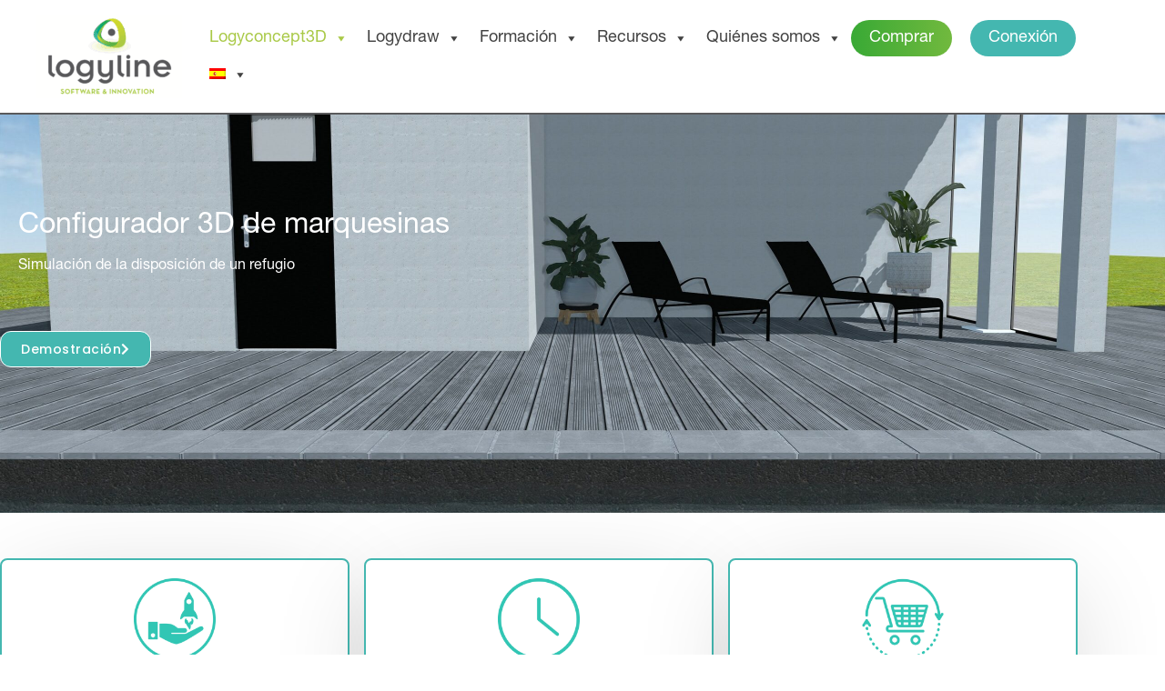

--- FILE ---
content_type: text/html; charset=UTF-8
request_url: https://logyline.com/es/configurateur-3d-pour-les-abris/
body_size: 41279
content:
<!DOCTYPE html>
<html lang="es-ES">
<head>
<meta charset="UTF-8">
<meta name="viewport" content="width=device-width, initial-scale=1">
	<link rel="profile" href="https://gmpg.org/xfn/11"> 
	<meta name='robots' content='index, follow, max-image-preview:large, max-snippet:-1, max-video-preview:-1' />

<!-- Google Tag Manager for WordPress by gtm4wp.com -->
<script data-cfasync="false" data-pagespeed-no-defer>
	var gtm4wp_datalayer_name = "dataLayer";
	var dataLayer = dataLayer || [];
</script>
<!-- End Google Tag Manager for WordPress by gtm4wp.com -->
	<!-- This site is optimized with the Yoast SEO plugin v26.8 - https://yoast.com/product/yoast-seo-wordpress/ -->
	<title>Configurateur 3D pour les abris - Logyline</title>
<link data-rocket-preload as="style" href="https://fonts.googleapis.com/css?family=Poppins%3A500&#038;display=swap" rel="preload">
<link href="https://fonts.googleapis.com/css?family=Poppins%3A500&#038;display=swap" media="print" onload="this.media=&#039;all&#039;" rel="stylesheet">
<noscript data-wpr-hosted-gf-parameters=""><link rel="stylesheet" href="https://fonts.googleapis.com/css?family=Poppins%3A500&#038;display=swap"></noscript><link rel="preload" data-rocket-preload as="image" href="https://logyline.com/wp-content/uploads/2023/07/footer_bg_v2.jpg" fetchpriority="high">
	<meta name="description" content="Logyconcept3D, logiciel configurateur 3D pour les abris : simulation d&#039;abris de piscine, abris extérieurs, directement dans le jardin !" />
	<link rel="canonical" href="https://logyline.com/es/configurateur-3d-pour-les-abris/" />
	<meta property="og:locale" content="es_ES" />
	<meta property="og:type" content="article" />
	<meta property="og:title" content="Configurateur 3D pour les abris - Logyline" />
	<meta property="og:description" content="Logyconcept3D, logiciel configurateur 3D pour les abris : simulation d&#039;abris de piscine, abris extérieurs, directement dans le jardin !" />
	<meta property="og:url" content="https://logyline.com/es/configurateur-3d-pour-les-abris/" />
	<meta property="og:site_name" content="Logyline" />
	<meta property="article:publisher" content="https://www.facebook.com/logyline/" />
	<meta property="article:modified_time" content="2025-02-14T15:30:18+00:00" />
	<meta property="og:image" content="https://logyline.com/wp-content/uploads/2024/10/Design-sans-titre-40.png" />
	<meta property="og:image:width" content="1080" />
	<meta property="og:image:height" content="1080" />
	<meta property="og:image:type" content="image/png" />
	<meta name="twitter:card" content="summary_large_image" />
	<meta name="twitter:label1" content="Tiempo de lectura" />
	<meta name="twitter:data1" content="7 minutos" />
	<script type="application/ld+json" class="yoast-schema-graph">{"@context":"https://schema.org","@graph":[{"@type":"WebPage","@id":"https://logyline.com/configurateur-3d-pour-les-abris/","url":"https://logyline.com/configurateur-3d-pour-les-abris/","name":"Configurateur 3D pour les abris - Logyline","isPartOf":{"@id":"https://logyline.com/#website"},"primaryImageOfPage":{"@id":"https://logyline.com/configurateur-3d-pour-les-abris/#primaryimage"},"image":{"@id":"https://logyline.com/configurateur-3d-pour-les-abris/#primaryimage"},"thumbnailUrl":"https://logyline.com/wp-content/uploads/2024/10/Design-sans-titre-40-300x300.png","datePublished":"2023-12-05T13:42:39+00:00","dateModified":"2025-02-14T15:30:18+00:00","description":"Logyconcept3D, logiciel configurateur 3D pour les abris : simulation d'abris de piscine, abris extérieurs, directement dans le jardin !","breadcrumb":{"@id":"https://logyline.com/configurateur-3d-pour-les-abris/#breadcrumb"},"inLanguage":"es","potentialAction":[{"@type":"ReadAction","target":["https://logyline.com/configurateur-3d-pour-les-abris/"]}]},{"@type":"ImageObject","inLanguage":"es","@id":"https://logyline.com/configurateur-3d-pour-les-abris/#primaryimage","url":"https://logyline.com/wp-content/uploads/2024/10/Design-sans-titre-40-300x300.png","contentUrl":"https://logyline.com/wp-content/uploads/2024/10/Design-sans-titre-40-300x300.png"},{"@type":"BreadcrumbList","@id":"https://logyline.com/configurateur-3d-pour-les-abris/#breadcrumb","itemListElement":[{"@type":"ListItem","position":1,"name":"Home","item":"https://logyline.com/"},{"@type":"ListItem","position":2,"name":"Configurateur 3D pour les abris"}]},{"@type":"WebSite","@id":"https://logyline.com/#website","url":"https://logyline.com/","name":"Logyline","description":"Pour une nouvelle dimension","publisher":{"@id":"https://logyline.com/#organization"},"potentialAction":[{"@type":"SearchAction","target":{"@type":"EntryPoint","urlTemplate":"https://logyline.com/?s={search_term_string}"},"query-input":{"@type":"PropertyValueSpecification","valueRequired":true,"valueName":"search_term_string"}}],"inLanguage":"es"},{"@type":"Organization","@id":"https://logyline.com/#organization","name":"Logyline","url":"https://logyline.com/","logo":{"@type":"ImageObject","inLanguage":"es","@id":"https://logyline.com/#/schema/logo/image/","url":"https://logyline.com/wp-content/uploads/2023/06/cropped-LOGO-LOGYLINE-2021-RVB.png","contentUrl":"https://logyline.com/wp-content/uploads/2023/06/cropped-LOGO-LOGYLINE-2021-RVB.png","width":1087,"height":628,"caption":"Logyline"},"image":{"@id":"https://logyline.com/#/schema/logo/image/"},"sameAs":["https://www.facebook.com/logyline/","https://www.instagram.com/logyline_software/?hl=fr","https://www.linkedin.com/company/logyline/","https://www.youtube.com/channel/UC_TB3XwfR6nRnjFDEbh3Ewg"]}]}</script>
	<!-- / Yoast SEO plugin. -->


<link rel='dns-prefetch' href='//fonts.googleapis.com' />
<link href='https://fonts.gstatic.com' crossorigin rel='preconnect' />
<link rel="alternate" type="application/rss+xml" title="Logyline &raquo; Feed" href="https://logyline.com/es/feed/" />
<link rel="alternate" type="application/rss+xml" title="Logyline &raquo; Feed de los comentarios" href="https://logyline.com/es/comments/feed/" />
<link rel="alternate" title="oEmbed (JSON)" type="application/json+oembed" href="https://logyline.com/es/wp-json/oembed/1.0/embed?url=https%3A%2F%2Flogyline.com%2Fes%2Fconfigurateur-3d-pour-les-abris%2F" />
<link rel="alternate" title="oEmbed (XML)" type="text/xml+oembed" href="https://logyline.com/es/wp-json/oembed/1.0/embed?url=https%3A%2F%2Flogyline.com%2Fes%2Fconfigurateur-3d-pour-les-abris%2F&#038;format=xml" />
<style id='wp-img-auto-sizes-contain-inline-css'>
img:is([sizes=auto i],[sizes^="auto," i]){contain-intrinsic-size:3000px 1500px}
/*# sourceURL=wp-img-auto-sizes-contain-inline-css */
</style>
<style id='cf-frontend-style-inline-css'>
@font-face {
	font-family: 'Helvetica Neue LT Std';
	font-weight: 400;
	font-display: auto;
	src: url('https://logyline.com/wp-content/uploads/2023/06/HelveticaNeueLTStd-Roman_1.otf') format('OpenType');
}
@font-face {
	font-family: 'Helvetica Neue LT Std';
	font-weight: 700;
	font-display: auto;
	src: url('https://logyline.com/wp-content/uploads/2023/07/HelveticaNeueLTStd-Blk_2.otf') format('OpenType');
}
/*# sourceURL=cf-frontend-style-inline-css */
</style>
<link rel='stylesheet' id='astra-theme-css-css' href='https://logyline.com/wp-content/themes/astra/assets/css/minified/frontend.min.css?ver=4.11.18' media='all' />
<style id='astra-theme-css-inline-css'>
.ast-no-sidebar .entry-content .alignfull {margin-left: calc( -50vw + 50%);margin-right: calc( -50vw + 50%);max-width: 100vw;width: 100vw;}.ast-no-sidebar .entry-content .alignwide {margin-left: calc(-41vw + 50%);margin-right: calc(-41vw + 50%);max-width: unset;width: unset;}.ast-no-sidebar .entry-content .alignfull .alignfull,.ast-no-sidebar .entry-content .alignfull .alignwide,.ast-no-sidebar .entry-content .alignwide .alignfull,.ast-no-sidebar .entry-content .alignwide .alignwide,.ast-no-sidebar .entry-content .wp-block-column .alignfull,.ast-no-sidebar .entry-content .wp-block-column .alignwide{width: 100%;margin-left: auto;margin-right: auto;}.wp-block-gallery,.blocks-gallery-grid {margin: 0;}.wp-block-separator {max-width: 100px;}.wp-block-separator.is-style-wide,.wp-block-separator.is-style-dots {max-width: none;}.entry-content .has-2-columns .wp-block-column:first-child {padding-right: 10px;}.entry-content .has-2-columns .wp-block-column:last-child {padding-left: 10px;}@media (max-width: 782px) {.entry-content .wp-block-columns .wp-block-column {flex-basis: 100%;}.entry-content .has-2-columns .wp-block-column:first-child {padding-right: 0;}.entry-content .has-2-columns .wp-block-column:last-child {padding-left: 0;}}body .entry-content .wp-block-latest-posts {margin-left: 0;}body .entry-content .wp-block-latest-posts li {list-style: none;}.ast-no-sidebar .ast-container .entry-content .wp-block-latest-posts {margin-left: 0;}.ast-header-break-point .entry-content .alignwide {margin-left: auto;margin-right: auto;}.entry-content .blocks-gallery-item img {margin-bottom: auto;}.wp-block-pullquote {border-top: 4px solid #555d66;border-bottom: 4px solid #555d66;color: #40464d;}:root{--ast-post-nav-space:0;--ast-container-default-xlg-padding:6.67em;--ast-container-default-lg-padding:5.67em;--ast-container-default-slg-padding:4.34em;--ast-container-default-md-padding:3.34em;--ast-container-default-sm-padding:6.67em;--ast-container-default-xs-padding:2.4em;--ast-container-default-xxs-padding:1.4em;--ast-code-block-background:#EEEEEE;--ast-comment-inputs-background:#FAFAFA;--ast-normal-container-width:1200px;--ast-narrow-container-width:750px;--ast-blog-title-font-weight:normal;--ast-blog-meta-weight:inherit;--ast-global-color-primary:var(--ast-global-color-5);--ast-global-color-secondary:var(--ast-global-color-4);--ast-global-color-alternate-background:var(--ast-global-color-7);--ast-global-color-subtle-background:var(--ast-global-color-6);--ast-bg-style-guide:var( --ast-global-color-secondary,--ast-global-color-5 );--ast-shadow-style-guide:0px 0px 4px 0 #00000057;--ast-global-dark-bg-style:#fff;--ast-global-dark-lfs:#fbfbfb;--ast-widget-bg-color:#fafafa;--ast-wc-container-head-bg-color:#fbfbfb;--ast-title-layout-bg:#eeeeee;--ast-search-border-color:#e7e7e7;--ast-lifter-hover-bg:#e6e6e6;--ast-gallery-block-color:#000;--srfm-color-input-label:var(--ast-global-color-2);}html{font-size:100%;}a,.page-title{color:var(--ast-global-color-0);}a:hover,a:focus{color:var(--ast-global-color-1);}body,button,input,select,textarea,.ast-button,.ast-custom-button{font-family:Helvetica Neue LT Std,Helvetica,Arial,sans-serif;font-weight:400;font-size:16px;font-size:1rem;}blockquote{color:#333333;}p,.entry-content p{margin-bottom:1em;}h1,h2,h3,h4,h5,h6,.entry-content :where(h1,h2,h3,h4,h5,h6),.entry-content :where(h1,h2,h3,h4,h5,h6) a,.site-title,.site-title a{font-family:Helvetica Neue LT Std,Helvetica,Arial,sans-serif;font-weight:700;line-height:1.2em;text-transform:capitalize;}.site-title{font-size:35px;font-size:2.1875rem;display:none;}header .custom-logo-link img{max-width:160px;width:160px;}.astra-logo-svg{width:160px;}.site-header .site-description{font-size:15px;font-size:0.9375rem;display:none;}.entry-title{font-size:30px;font-size:1.875rem;}.archive .ast-article-post .ast-article-inner,.blog .ast-article-post .ast-article-inner,.archive .ast-article-post .ast-article-inner:hover,.blog .ast-article-post .ast-article-inner:hover{overflow:hidden;}h1,.entry-content :where(h1),.entry-content :where(h1) a{font-size:64px;font-size:4rem;font-family:Helvetica Neue LT Std,Helvetica,Arial,sans-serif;line-height:1.4em;text-transform:capitalize;}h2,.entry-content :where(h2),.entry-content :where(h2) a{font-size:40px;font-size:2.5rem;font-family:Helvetica Neue LT Std,Helvetica,Arial,sans-serif;line-height:1.3em;text-transform:capitalize;text-decoration:initial;}h3,.entry-content :where(h3),.entry-content :where(h3) a{font-size:32px;font-size:2rem;font-family:Helvetica Neue LT Std,Helvetica,Arial,sans-serif;line-height:1.3em;text-transform:capitalize;text-decoration:initial;}h4,.entry-content :where(h4),.entry-content :where(h4) a{font-size:24px;font-size:1.5rem;line-height:1.2em;font-family:Helvetica Neue LT Std,Helvetica,Arial,sans-serif;text-transform:capitalize;text-decoration:initial;}h5,.entry-content :where(h5),.entry-content :where(h5) a{font-size:20px;font-size:1.25rem;line-height:1.2em;font-family:Helvetica Neue LT Std,Helvetica,Arial,sans-serif;text-transform:capitalize;text-decoration:initial;}h6,.entry-content :where(h6),.entry-content :where(h6) a{font-size:16px;font-size:1rem;line-height:1.25em;font-family:Helvetica Neue LT Std,Helvetica,Arial,sans-serif;text-transform:capitalize;text-decoration:initial;}::selection{background-color:var(--ast-global-color-0);color:#ffffff;}body,h1,h2,h3,h4,h5,h6,.entry-title a,.entry-content :where(h1,h2,h3,h4,h5,h6),.entry-content :where(h1,h2,h3,h4,h5,h6) a{color:#7e7e7e;}.tagcloud a:hover,.tagcloud a:focus,.tagcloud a.current-item{color:#ffffff;border-color:var(--ast-global-color-0);background-color:var(--ast-global-color-0);}input:focus,input[type="text"]:focus,input[type="email"]:focus,input[type="url"]:focus,input[type="password"]:focus,input[type="reset"]:focus,input[type="search"]:focus,textarea:focus{border-color:var(--ast-global-color-0);}input[type="radio"]:checked,input[type=reset],input[type="checkbox"]:checked,input[type="checkbox"]:hover:checked,input[type="checkbox"]:focus:checked,input[type=range]::-webkit-slider-thumb{border-color:var(--ast-global-color-0);background-color:var(--ast-global-color-0);box-shadow:none;}.site-footer a:hover + .post-count,.site-footer a:focus + .post-count{background:var(--ast-global-color-0);border-color:var(--ast-global-color-0);}.single .nav-links .nav-previous,.single .nav-links .nav-next{color:var(--ast-global-color-0);}.entry-meta,.entry-meta *{line-height:1.45;color:var(--ast-global-color-0);}.entry-meta a:not(.ast-button):hover,.entry-meta a:not(.ast-button):hover *,.entry-meta a:not(.ast-button):focus,.entry-meta a:not(.ast-button):focus *,.page-links > .page-link,.page-links .page-link:hover,.post-navigation a:hover{color:var(--ast-global-color-1);}#cat option,.secondary .calendar_wrap thead a,.secondary .calendar_wrap thead a:visited{color:var(--ast-global-color-0);}.secondary .calendar_wrap #today,.ast-progress-val span{background:var(--ast-global-color-0);}.secondary a:hover + .post-count,.secondary a:focus + .post-count{background:var(--ast-global-color-0);border-color:var(--ast-global-color-0);}.calendar_wrap #today > a{color:#ffffff;}.page-links .page-link,.single .post-navigation a{color:var(--ast-global-color-0);}.ast-search-menu-icon .search-form button.search-submit{padding:0 4px;}.ast-search-menu-icon form.search-form{padding-right:0;}.ast-search-menu-icon.slide-search input.search-field{width:0;}.ast-header-search .ast-search-menu-icon.ast-dropdown-active .search-form,.ast-header-search .ast-search-menu-icon.ast-dropdown-active .search-field:focus{transition:all 0.2s;}.search-form input.search-field:focus{outline:none;}.widget-title,.widget .wp-block-heading{font-size:22px;font-size:1.375rem;color:#7e7e7e;}.single .ast-author-details .author-title{color:var(--ast-global-color-1);}.ast-search-menu-icon.slide-search a:focus-visible:focus-visible,.astra-search-icon:focus-visible,#close:focus-visible,a:focus-visible,.ast-menu-toggle:focus-visible,.site .skip-link:focus-visible,.wp-block-loginout input:focus-visible,.wp-block-search.wp-block-search__button-inside .wp-block-search__inside-wrapper,.ast-header-navigation-arrow:focus-visible,.ast-orders-table__row .ast-orders-table__cell:focus-visible,a#ast-apply-coupon:focus-visible,#ast-apply-coupon:focus-visible,#close:focus-visible,.button.search-submit:focus-visible,#search_submit:focus,.normal-search:focus-visible,.ast-header-account-wrap:focus-visible,.astra-cart-drawer-close:focus,.ast-single-variation:focus,.ast-button:focus{outline-style:dotted;outline-color:inherit;outline-width:thin;}input:focus,input[type="text"]:focus,input[type="email"]:focus,input[type="url"]:focus,input[type="password"]:focus,input[type="reset"]:focus,input[type="search"]:focus,input[type="number"]:focus,textarea:focus,.wp-block-search__input:focus,[data-section="section-header-mobile-trigger"] .ast-button-wrap .ast-mobile-menu-trigger-minimal:focus,.ast-mobile-popup-drawer.active .menu-toggle-close:focus,#ast-scroll-top:focus,#coupon_code:focus,#ast-coupon-code:focus{border-style:dotted;border-color:inherit;border-width:thin;}input{outline:none;}.site-logo-img img{ transition:all 0.2s linear;}body .ast-oembed-container *{position:absolute;top:0;width:100%;height:100%;left:0;}body .wp-block-embed-pocket-casts .ast-oembed-container *{position:unset;}.ast-single-post-featured-section + article {margin-top: 2em;}.site-content .ast-single-post-featured-section img {width: 100%;overflow: hidden;object-fit: cover;}.site > .ast-single-related-posts-container {margin-top: 0;}@media (min-width: 769px) {.ast-desktop .ast-container--narrow {max-width: var(--ast-narrow-container-width);margin: 0 auto;}}.ast-page-builder-template .hentry {margin: 0;}.ast-page-builder-template .site-content > .ast-container {max-width: 100%;padding: 0;}.ast-page-builder-template .site .site-content #primary {padding: 0;margin: 0;}.ast-page-builder-template .no-results {text-align: center;margin: 4em auto;}.ast-page-builder-template .ast-pagination {padding: 2em;}.ast-page-builder-template .entry-header.ast-no-title.ast-no-thumbnail {margin-top: 0;}.ast-page-builder-template .entry-header.ast-header-without-markup {margin-top: 0;margin-bottom: 0;}.ast-page-builder-template .entry-header.ast-no-title.ast-no-meta {margin-bottom: 0;}.ast-page-builder-template.single .post-navigation {padding-bottom: 2em;}.ast-page-builder-template.single-post .site-content > .ast-container {max-width: 100%;}.ast-page-builder-template .entry-header {margin-top: 4em;margin-left: auto;margin-right: auto;padding-left: 20px;padding-right: 20px;}.single.ast-page-builder-template .entry-header {padding-left: 20px;padding-right: 20px;}.ast-page-builder-template .ast-archive-description {margin: 4em auto 0;padding-left: 20px;padding-right: 20px;}.ast-page-builder-template.ast-no-sidebar .entry-content .alignwide {margin-left: 0;margin-right: 0;}@media (max-width:768.9px){#ast-desktop-header{display:none;}}@media (min-width:769px){#ast-mobile-header{display:none;}}.wp-block-buttons.aligncenter{justify-content:center;}@media (max-width:782px){.entry-content .wp-block-columns .wp-block-column{margin-left:0px;}}.wp-block-image.aligncenter{margin-left:auto;margin-right:auto;}.wp-block-table.aligncenter{margin-left:auto;margin-right:auto;}.wp-block-buttons .wp-block-button.is-style-outline .wp-block-button__link.wp-element-button,.ast-outline-button,.wp-block-uagb-buttons-child .uagb-buttons-repeater.ast-outline-button{border-color:var(--ast-global-color-4);border-top-width:2px;border-right-width:2px;border-bottom-width:2px;border-left-width:2px;font-family:'Poppins',sans-serif;font-weight:500;font-size:14px;font-size:0.875rem;line-height:1em;border-top-left-radius:30px;border-top-right-radius:30px;border-bottom-right-radius:30px;border-bottom-left-radius:30px;}.wp-block-button.is-style-outline .wp-block-button__link:hover,.wp-block-buttons .wp-block-button.is-style-outline .wp-block-button__link:focus,.wp-block-buttons .wp-block-button.is-style-outline > .wp-block-button__link:not(.has-text-color):hover,.wp-block-buttons .wp-block-button.wp-block-button__link.is-style-outline:not(.has-text-color):hover,.ast-outline-button:hover,.ast-outline-button:focus,.wp-block-uagb-buttons-child .uagb-buttons-repeater.ast-outline-button:hover,.wp-block-uagb-buttons-child .uagb-buttons-repeater.ast-outline-button:focus{background-color:rgba(56,168,52,0);border-color:var(--ast-global-color-4);}.wp-block-button .wp-block-button__link.wp-element-button.is-style-outline:not(.has-background),.wp-block-button.is-style-outline>.wp-block-button__link.wp-element-button:not(.has-background),.ast-outline-button{background-color:var(--ast-global-color-4);}.entry-content[data-ast-blocks-layout] > figure{margin-bottom:1em;}@media (max-width:768px){.ast-left-sidebar #content > .ast-container{display:flex;flex-direction:column-reverse;width:100%;}.ast-separate-container .ast-article-post,.ast-separate-container .ast-article-single{padding:1.5em 2.14em;}.ast-author-box img.avatar{margin:20px 0 0 0;}}@media (min-width:769px){.ast-separate-container.ast-right-sidebar #primary,.ast-separate-container.ast-left-sidebar #primary{border:0;}.search-no-results.ast-separate-container #primary{margin-bottom:4em;}}.elementor-widget-button .elementor-button{border-style:solid;text-decoration:none;border-top-width:2px;border-right-width:2px;border-left-width:2px;border-bottom-width:2px;}body .elementor-button.elementor-size-sm,body .elementor-button.elementor-size-xs,body .elementor-button.elementor-size-md,body .elementor-button.elementor-size-lg,body .elementor-button.elementor-size-xl,body .elementor-button{border-top-left-radius:30px;border-top-right-radius:30px;border-bottom-right-radius:30px;border-bottom-left-radius:30px;padding-top:17px;padding-right:22px;padding-bottom:17px;padding-left:22px;}.elementor-widget-button .elementor-button{border-color:var(--ast-global-color-4);background-color:var(--ast-global-color-4);}.elementor-widget-button .elementor-button:hover,.elementor-widget-button .elementor-button:focus{color:var(--ast-global-color-4);background-color:rgba(56,168,52,0);border-color:var(--ast-global-color-4);}.wp-block-button .wp-block-button__link ,.elementor-widget-button .elementor-button,.elementor-widget-button .elementor-button:visited{color:var(--ast-global-color-5);}.elementor-widget-button .elementor-button{font-family:'Poppins',sans-serif;font-weight:500;font-size:14px;font-size:0.875rem;line-height:1em;text-transform:capitalize;letter-spacing:0.5px;}body .elementor-button.elementor-size-sm,body .elementor-button.elementor-size-xs,body .elementor-button.elementor-size-md,body .elementor-button.elementor-size-lg,body .elementor-button.elementor-size-xl,body .elementor-button{font-size:14px;font-size:0.875rem;}.wp-block-button .wp-block-button__link:hover,.wp-block-button .wp-block-button__link:focus{color:var(--ast-global-color-4);background-color:rgba(56,168,52,0);border-color:var(--ast-global-color-4);}.elementor-widget-heading h1.elementor-heading-title{line-height:1.4em;}.elementor-widget-heading h2.elementor-heading-title{line-height:1.3em;}.elementor-widget-heading h3.elementor-heading-title{line-height:1.3em;}.elementor-widget-heading h4.elementor-heading-title{line-height:1.2em;}.elementor-widget-heading h5.elementor-heading-title{line-height:1.2em;}.elementor-widget-heading h6.elementor-heading-title{line-height:1.25em;}.wp-block-button .wp-block-button__link{border-style:solid;border-top-width:2px;border-right-width:2px;border-left-width:2px;border-bottom-width:2px;border-color:var(--ast-global-color-4);background-color:var(--ast-global-color-4);color:var(--ast-global-color-5);font-family:'Poppins',sans-serif;font-weight:500;line-height:1em;text-transform:capitalize;letter-spacing:0.5px;font-size:14px;font-size:0.875rem;border-top-left-radius:30px;border-top-right-radius:30px;border-bottom-right-radius:30px;border-bottom-left-radius:30px;padding-top:17px;padding-right:22px;padding-bottom:17px;padding-left:22px;}.menu-toggle,button,.ast-button,.ast-custom-button,.button,input#submit,input[type="button"],input[type="submit"],input[type="reset"]{border-style:solid;border-top-width:2px;border-right-width:2px;border-left-width:2px;border-bottom-width:2px;color:var(--ast-global-color-5);border-color:var(--ast-global-color-4);background-color:var(--ast-global-color-4);padding-top:17px;padding-right:22px;padding-bottom:17px;padding-left:22px;font-family:'Poppins',sans-serif;font-weight:500;font-size:14px;font-size:0.875rem;line-height:1em;text-transform:capitalize;letter-spacing:0.5px;border-top-left-radius:30px;border-top-right-radius:30px;border-bottom-right-radius:30px;border-bottom-left-radius:30px;}button:focus,.menu-toggle:hover,button:hover,.ast-button:hover,.ast-custom-button:hover .button:hover,.ast-custom-button:hover ,input[type=reset]:hover,input[type=reset]:focus,input#submit:hover,input#submit:focus,input[type="button"]:hover,input[type="button"]:focus,input[type="submit"]:hover,input[type="submit"]:focus{color:var(--ast-global-color-4);background-color:rgba(56,168,52,0);border-color:var(--ast-global-color-4);}@media (max-width:768px){.ast-mobile-header-stack .main-header-bar .ast-search-menu-icon{display:inline-block;}.ast-header-break-point.ast-header-custom-item-outside .ast-mobile-header-stack .main-header-bar .ast-search-icon{margin:0;}.ast-comment-avatar-wrap img{max-width:2.5em;}.ast-comment-meta{padding:0 1.8888em 1.3333em;}.ast-separate-container .ast-comment-list li.depth-1{padding:1.5em 2.14em;}.ast-separate-container .comment-respond{padding:2em 2.14em;}}@media (min-width:544px){.ast-container{max-width:100%;}}@media (max-width:544px){.ast-separate-container .ast-article-post,.ast-separate-container .ast-article-single,.ast-separate-container .comments-title,.ast-separate-container .ast-archive-description{padding:1.5em 1em;}.ast-separate-container #content .ast-container{padding-left:0.54em;padding-right:0.54em;}.ast-separate-container .ast-comment-list .bypostauthor{padding:.5em;}.ast-search-menu-icon.ast-dropdown-active .search-field{width:170px;}} #ast-mobile-header .ast-site-header-cart-li a{pointer-events:none;}body,.ast-separate-container{background-image:none;}.ast-no-sidebar.ast-separate-container .entry-content .alignfull {margin-left: -6.67em;margin-right: -6.67em;width: auto;}@media (max-width: 1200px) {.ast-no-sidebar.ast-separate-container .entry-content .alignfull {margin-left: -2.4em;margin-right: -2.4em;}}@media (max-width: 768px) {.ast-no-sidebar.ast-separate-container .entry-content .alignfull {margin-left: -2.14em;margin-right: -2.14em;}}@media (max-width: 544px) {.ast-no-sidebar.ast-separate-container .entry-content .alignfull {margin-left: -1em;margin-right: -1em;}}.ast-no-sidebar.ast-separate-container .entry-content .alignwide {margin-left: -20px;margin-right: -20px;}.ast-no-sidebar.ast-separate-container .entry-content .wp-block-column .alignfull,.ast-no-sidebar.ast-separate-container .entry-content .wp-block-column .alignwide {margin-left: auto;margin-right: auto;width: 100%;}@media (max-width:768px){.site-title{display:none;}.site-header .site-description{display:none;}h1,.entry-content :where(h1),.entry-content :where(h1) a{font-size:56px;}h2,.entry-content :where(h2),.entry-content :where(h2) a{font-size:32px;}h3,.entry-content :where(h3),.entry-content :where(h3) a{font-size:28px;}h4,.entry-content :where(h4),.entry-content :where(h4) a{font-size:24px;font-size:1.5rem;}h5,.entry-content :where(h5),.entry-content :where(h5) a{font-size:20px;font-size:1.25rem;}h6,.entry-content :where(h6),.entry-content :where(h6) a{font-size:16px;font-size:1rem;}}@media (max-width:544px){.site-title{display:none;}.site-header .site-description{display:none;}h1,.entry-content :where(h1),.entry-content :where(h1) a{font-size:32px;}h2,.entry-content :where(h2),.entry-content :where(h2) a{font-size:24px;}h3,.entry-content :where(h3),.entry-content :where(h3) a{font-size:22px;}h4,.entry-content :where(h4),.entry-content :where(h4) a{font-size:20px;font-size:1.25rem;}h5,.entry-content :where(h5),.entry-content :where(h5) a{font-size:18px;font-size:1.125rem;}h6,.entry-content :where(h6),.entry-content :where(h6) a{font-size:15px;font-size:0.9375rem;}}@media (max-width:768px){html{font-size:91.2%;}}@media (max-width:544px){html{font-size:91.2%;}}@media (min-width:769px){.ast-container{max-width:1240px;}}@font-face {font-family: "Astra";src: url(https://logyline.com/wp-content/themes/astra/assets/fonts/astra.woff) format("woff"),url(https://logyline.com/wp-content/themes/astra/assets/fonts/astra.ttf) format("truetype"),url(https://logyline.com/wp-content/themes/astra/assets/fonts/astra.svg#astra) format("svg");font-weight: normal;font-style: normal;font-display: fallback;}@media (min-width:769px){.main-header-menu .sub-menu .menu-item.ast-left-align-sub-menu:hover > .sub-menu,.main-header-menu .sub-menu .menu-item.ast-left-align-sub-menu.focus > .sub-menu{margin-left:-2px;}}.site .comments-area{padding-bottom:3em;}.astra-icon-down_arrow::after {content: "\e900";font-family: Astra;}.astra-icon-close::after {content: "\e5cd";font-family: Astra;}.astra-icon-drag_handle::after {content: "\e25d";font-family: Astra;}.astra-icon-format_align_justify::after {content: "\e235";font-family: Astra;}.astra-icon-menu::after {content: "\e5d2";font-family: Astra;}.astra-icon-reorder::after {content: "\e8fe";font-family: Astra;}.astra-icon-search::after {content: "\e8b6";font-family: Astra;}.astra-icon-zoom_in::after {content: "\e56b";font-family: Astra;}.astra-icon-check-circle::after {content: "\e901";font-family: Astra;}.astra-icon-shopping-cart::after {content: "\f07a";font-family: Astra;}.astra-icon-shopping-bag::after {content: "\f290";font-family: Astra;}.astra-icon-shopping-basket::after {content: "\f291";font-family: Astra;}.astra-icon-circle-o::after {content: "\e903";font-family: Astra;}.astra-icon-certificate::after {content: "\e902";font-family: Astra;}blockquote {padding: 1.2em;}:root .has-ast-global-color-0-color{color:var(--ast-global-color-0);}:root .has-ast-global-color-0-background-color{background-color:var(--ast-global-color-0);}:root .wp-block-button .has-ast-global-color-0-color{color:var(--ast-global-color-0);}:root .wp-block-button .has-ast-global-color-0-background-color{background-color:var(--ast-global-color-0);}:root .has-ast-global-color-1-color{color:var(--ast-global-color-1);}:root .has-ast-global-color-1-background-color{background-color:var(--ast-global-color-1);}:root .wp-block-button .has-ast-global-color-1-color{color:var(--ast-global-color-1);}:root .wp-block-button .has-ast-global-color-1-background-color{background-color:var(--ast-global-color-1);}:root .has-ast-global-color-2-color{color:var(--ast-global-color-2);}:root .has-ast-global-color-2-background-color{background-color:var(--ast-global-color-2);}:root .wp-block-button .has-ast-global-color-2-color{color:var(--ast-global-color-2);}:root .wp-block-button .has-ast-global-color-2-background-color{background-color:var(--ast-global-color-2);}:root .has-ast-global-color-3-color{color:var(--ast-global-color-3);}:root .has-ast-global-color-3-background-color{background-color:var(--ast-global-color-3);}:root .wp-block-button .has-ast-global-color-3-color{color:var(--ast-global-color-3);}:root .wp-block-button .has-ast-global-color-3-background-color{background-color:var(--ast-global-color-3);}:root .has-ast-global-color-4-color{color:var(--ast-global-color-4);}:root .has-ast-global-color-4-background-color{background-color:var(--ast-global-color-4);}:root .wp-block-button .has-ast-global-color-4-color{color:var(--ast-global-color-4);}:root .wp-block-button .has-ast-global-color-4-background-color{background-color:var(--ast-global-color-4);}:root .has-ast-global-color-5-color{color:var(--ast-global-color-5);}:root .has-ast-global-color-5-background-color{background-color:var(--ast-global-color-5);}:root .wp-block-button .has-ast-global-color-5-color{color:var(--ast-global-color-5);}:root .wp-block-button .has-ast-global-color-5-background-color{background-color:var(--ast-global-color-5);}:root .has-ast-global-color-6-color{color:var(--ast-global-color-6);}:root .has-ast-global-color-6-background-color{background-color:var(--ast-global-color-6);}:root .wp-block-button .has-ast-global-color-6-color{color:var(--ast-global-color-6);}:root .wp-block-button .has-ast-global-color-6-background-color{background-color:var(--ast-global-color-6);}:root .has-ast-global-color-7-color{color:var(--ast-global-color-7);}:root .has-ast-global-color-7-background-color{background-color:var(--ast-global-color-7);}:root .wp-block-button .has-ast-global-color-7-color{color:var(--ast-global-color-7);}:root .wp-block-button .has-ast-global-color-7-background-color{background-color:var(--ast-global-color-7);}:root .has-ast-global-color-8-color{color:var(--ast-global-color-8);}:root .has-ast-global-color-8-background-color{background-color:var(--ast-global-color-8);}:root .wp-block-button .has-ast-global-color-8-color{color:var(--ast-global-color-8);}:root .wp-block-button .has-ast-global-color-8-background-color{background-color:var(--ast-global-color-8);}:root{--ast-global-color-0:#39a935;--ast-global-color-1:#a9c947;--ast-global-color-2:#cccc2e;--ast-global-color-3:#fcea0d;--ast-global-color-4:#44b7b0;--ast-global-color-5:#ffffff;--ast-global-color-6:#59595b;--ast-global-color-7:#424242;--ast-global-color-8:#000000;}:root {--ast-border-color : #dddddd;}.ast-single-entry-banner {-js-display: flex;display: flex;flex-direction: column;justify-content: center;text-align: center;position: relative;background: var(--ast-title-layout-bg);}.ast-single-entry-banner[data-banner-layout="layout-1"] {max-width: 1200px;background: inherit;padding: 20px 0;}.ast-single-entry-banner[data-banner-width-type="custom"] {margin: 0 auto;width: 100%;}.ast-single-entry-banner + .site-content .entry-header {margin-bottom: 0;}.site .ast-author-avatar {--ast-author-avatar-size: ;}a.ast-underline-text {text-decoration: underline;}.ast-container > .ast-terms-link {position: relative;display: block;}a.ast-button.ast-badge-tax {padding: 4px 8px;border-radius: 3px;font-size: inherit;}header.entry-header:not(.related-entry-header){text-align:left;}header.entry-header:not(.related-entry-header) .entry-title{font-size:30px;font-size:1.875rem;}header.entry-header:not(.related-entry-header) > *:not(:last-child){margin-bottom:10px;}@media (max-width:768px){header.entry-header:not(.related-entry-header){text-align:left;}}@media (max-width:544px){header.entry-header:not(.related-entry-header){text-align:left;}}.ast-archive-entry-banner {-js-display: flex;display: flex;flex-direction: column;justify-content: center;text-align: center;position: relative;background: var(--ast-title-layout-bg);}.ast-archive-entry-banner[data-banner-width-type="custom"] {margin: 0 auto;width: 100%;}.ast-archive-entry-banner[data-banner-layout="layout-1"] {background: inherit;padding: 20px 0;text-align: left;}body.archive .ast-archive-description{max-width:1200px;width:100%;text-align:left;padding-top:3em;padding-right:3em;padding-bottom:3em;padding-left:3em;}body.archive .ast-archive-description .ast-archive-title,body.archive .ast-archive-description .ast-archive-title *{font-size:40px;font-size:2.5rem;}body.archive .ast-archive-description > *:not(:last-child){margin-bottom:10px;}@media (max-width:768px){body.archive .ast-archive-description{text-align:left;}}@media (max-width:544px){body.archive .ast-archive-description{text-align:left;}}.ast-theme-transparent-header #masthead .site-logo-img .transparent-custom-logo .astra-logo-svg{width:160px;}.ast-theme-transparent-header #masthead .site-logo-img .transparent-custom-logo img{ max-width:160px; width:160px;}@media (min-width:768px){.ast-theme-transparent-header #masthead{position:absolute;left:0;right:0;}.ast-theme-transparent-header .main-header-bar,.ast-theme-transparent-header.ast-header-break-point .main-header-bar{background:none;}body.elementor-editor-active.ast-theme-transparent-header #masthead,.fl-builder-edit .ast-theme-transparent-header #masthead,body.vc_editor.ast-theme-transparent-header #masthead,body.brz-ed.ast-theme-transparent-header #masthead{z-index:0;}.ast-header-break-point.ast-replace-site-logo-transparent.ast-theme-transparent-header .custom-mobile-logo-link{display:none;}.ast-header-break-point.ast-replace-site-logo-transparent.ast-theme-transparent-header .transparent-custom-logo{display:inline-block;}.ast-theme-transparent-header .ast-above-header,.ast-theme-transparent-header .ast-above-header.ast-above-header-bar{background-image:none;background-color:transparent;}.ast-theme-transparent-header .ast-below-header,.ast-theme-transparent-header .ast-below-header.ast-below-header-bar{background-image:none;background-color:transparent;}}.ast-theme-transparent-header .main-header-bar,.ast-theme-transparent-header.ast-header-break-point .main-header-bar-wrap .main-header-menu,.ast-theme-transparent-header.ast-header-break-point .main-header-bar-wrap .main-header-bar,.ast-theme-transparent-header.ast-header-break-point .ast-mobile-header-wrap .main-header-bar{background-color:var(--ast-global-color-5);}.ast-theme-transparent-header .main-header-bar .ast-search-menu-icon form{background-color:var(--ast-global-color-5);}.ast-theme-transparent-header .ast-above-header,.ast-theme-transparent-header .ast-above-header.ast-above-header-bar{background-color:var(--ast-global-color-5);}.ast-theme-transparent-header .ast-below-header,.ast-theme-transparent-header .ast-below-header.ast-below-header-bar{background-color:var(--ast-global-color-5);}.ast-theme-transparent-header .ast-builder-menu .main-header-menu .menu-item .sub-menu .menu-item .menu-link,.ast-theme-transparent-header .ast-builder-menu .main-header-menu .menu-item .sub-menu .menu-item > .ast-menu-toggle,.ast-theme-transparent-header .main-header-menu .menu-item .sub-menu .menu-link,.ast-header-break-point.ast-flyout-menu-enable.ast-header-break-point .main-header-bar-navigation .main-header-menu .menu-item .sub-menu .menu-link{color:var(--ast-global-color-6);}.ast-theme-transparent-header .ast-builder-menu .main-header-menu .menu-item .sub-menu .menu-link:hover,.ast-theme-transparent-header .ast-builder-menu .main-header-menu .menu-item .sub-menu .menu-item:hover > .menu-link,.ast-theme-transparent-header .ast-builder-menu .main-header-menu .menu-item .sub-menu .menu-item.focus > .menu-item,.ast-theme-transparent-header .ast-builder-menu .main-header-menu .menu-item .sub-menu .menu-item.current-menu-item > .menu-link,.ast-theme-transparent-header .ast-builder-menu .main-header-menu .menu-item .sub-menu .menu-item.current-menu-item > .ast-menu-toggle,.ast-theme-transparent-header .ast-builder-menu .main-header-menu .menu-item .sub-menu .menu-item:hover > .ast-menu-toggle,.ast-theme-transparent-header .ast-builder-menu .main-header-menu .menu-item .sub-menu .menu-item.focus > .ast-menu-toggle,.ast-theme-transparent-header .main-header-menu .menu-item .sub-menu .menu-item:hover > .menu-link,.ast-header-break-point.ast-flyout-menu-enable.ast-header-break-point .main-header-bar-navigation .main-header-menu .menu-item .sub-menu .menu-link{color:var(--ast-global-color-0);}.ast-theme-transparent-header .ast-builder-menu .main-header-menu,.ast-theme-transparent-header .ast-builder-menu .main-header-menu .menu-link,.ast-theme-transparent-header [CLASS*="ast-builder-menu-"] .main-header-menu .menu-item > .menu-link,.ast-theme-transparent-header .ast-masthead-custom-menu-items,.ast-theme-transparent-header .ast-masthead-custom-menu-items a,.ast-theme-transparent-header .ast-builder-menu .main-header-menu .menu-item > .ast-menu-toggle,.ast-theme-transparent-header .ast-builder-menu .main-header-menu .menu-item > .ast-menu-toggle,.ast-theme-transparent-header .ast-above-header-navigation a,.ast-header-break-point.ast-theme-transparent-header .ast-above-header-navigation a,.ast-header-break-point.ast-theme-transparent-header .ast-above-header-navigation > ul.ast-above-header-menu > .menu-item-has-children:not(.current-menu-item) > .ast-menu-toggle,.ast-theme-transparent-header .ast-below-header-menu,.ast-theme-transparent-header .ast-below-header-menu a,.ast-header-break-point.ast-theme-transparent-header .ast-below-header-menu a,.ast-header-break-point.ast-theme-transparent-header .ast-below-header-menu,.ast-theme-transparent-header .main-header-menu .menu-link{color:var(--ast-global-color-5);}.ast-theme-transparent-header .ast-builder-menu .main-header-menu .menu-item:hover > .menu-link,.ast-theme-transparent-header .ast-builder-menu .main-header-menu .menu-item:hover > .ast-menu-toggle,.ast-theme-transparent-header .ast-builder-menu .main-header-menu .ast-masthead-custom-menu-items a:hover,.ast-theme-transparent-header .ast-builder-menu .main-header-menu .focus > .menu-link,.ast-theme-transparent-header .ast-builder-menu .main-header-menu .focus > .ast-menu-toggle,.ast-theme-transparent-header .ast-builder-menu .main-header-menu .current-menu-item > .menu-link,.ast-theme-transparent-header .ast-builder-menu .main-header-menu .current-menu-ancestor > .menu-link,.ast-theme-transparent-header .ast-builder-menu .main-header-menu .current-menu-item > .ast-menu-toggle,.ast-theme-transparent-header .ast-builder-menu .main-header-menu .current-menu-ancestor > .ast-menu-toggle,.ast-theme-transparent-header [CLASS*="ast-builder-menu-"] .main-header-menu .current-menu-item > .menu-link,.ast-theme-transparent-header [CLASS*="ast-builder-menu-"] .main-header-menu .current-menu-ancestor > .menu-link,.ast-theme-transparent-header [CLASS*="ast-builder-menu-"] .main-header-menu .current-menu-item > .ast-menu-toggle,.ast-theme-transparent-header [CLASS*="ast-builder-menu-"] .main-header-menu .current-menu-ancestor > .ast-menu-toggle,.ast-theme-transparent-header .main-header-menu .menu-item:hover > .menu-link,.ast-theme-transparent-header .main-header-menu .current-menu-item > .menu-link,.ast-theme-transparent-header .main-header-menu .current-menu-ancestor > .menu-link{color:var(--ast-global-color-0);}.ast-theme-transparent-header .ast-builder-menu .main-header-menu .menu-item .sub-menu .menu-link,.ast-theme-transparent-header .main-header-menu .menu-item .sub-menu .menu-link{background-color:transparent;}@media (max-width:768px){.ast-theme-transparent-header #masthead{position:absolute;left:0;right:0;}.ast-theme-transparent-header .main-header-bar,.ast-theme-transparent-header.ast-header-break-point .main-header-bar{background:none;}body.elementor-editor-active.ast-theme-transparent-header #masthead,.fl-builder-edit .ast-theme-transparent-header #masthead,body.vc_editor.ast-theme-transparent-header #masthead,body.brz-ed.ast-theme-transparent-header #masthead{z-index:0;}.ast-header-break-point.ast-replace-site-logo-transparent.ast-theme-transparent-header .custom-mobile-logo-link{display:none;}.ast-header-break-point.ast-replace-site-logo-transparent.ast-theme-transparent-header .transparent-custom-logo{display:inline-block;}.ast-theme-transparent-header .ast-above-header,.ast-theme-transparent-header .ast-above-header.ast-above-header-bar{background-image:none;background-color:transparent;}.ast-theme-transparent-header .ast-below-header,.ast-theme-transparent-header .ast-below-header.ast-below-header-bar{background-image:none;background-color:transparent;}}@media (max-width:768px){.ast-theme-transparent-header .main-header-bar,.ast-theme-transparent-header.ast-header-break-point .main-header-bar-wrap .main-header-menu,.ast-theme-transparent-header.ast-header-break-point .main-header-bar-wrap .main-header-bar,.ast-theme-transparent-header.ast-header-break-point .ast-mobile-header-wrap .main-header-bar{background-color:var(--ast-global-color-5);}.ast-theme-transparent-header .main-header-bar .ast-search-menu-icon form{background-color:var(--ast-global-color-5);}.ast-theme-transparent-header.ast-header-break-point .ast-above-header,.ast-theme-transparent-header.ast-header-break-point .ast-above-header-bar .main-header-menu{background-color:var(--ast-global-color-5);}.ast-theme-transparent-header.ast-header-break-point .ast-below-header,.ast-theme-transparent-header.ast-header-break-point .ast-below-header-bar .main-header-menu{background-color:var(--ast-global-color-5);}.ast-theme-transparent-header.ast-header-break-point .ast-builder-menu .main-header-menu,.ast-theme-transparent-header.ast-header-break-point .ast-builder-menu.main-header-menu .sub-menu,.ast-theme-transparent-header.ast-header-break-point .ast-builder-menu.main-header-menu,.ast-theme-transparent-header.ast-header-break-point .ast-builder-menu .main-header-bar-wrap .main-header-menu,.ast-flyout-menu-enable.ast-header-break-point.ast-theme-transparent-header .main-header-bar-navigation .site-navigation,.ast-fullscreen-menu-enable.ast-header-break-point.ast-theme-transparent-header .main-header-bar-navigation .site-navigation,.ast-flyout-above-menu-enable.ast-header-break-point.ast-theme-transparent-header .ast-above-header-navigation-wrap .ast-above-header-navigation,.ast-flyout-below-menu-enable.ast-header-break-point.ast-theme-transparent-header .ast-below-header-navigation-wrap .ast-below-header-actual-nav,.ast-fullscreen-above-menu-enable.ast-header-break-point.ast-theme-transparent-header .ast-above-header-navigation-wrap,.ast-fullscreen-below-menu-enable.ast-header-break-point.ast-theme-transparent-header .ast-below-header-navigation-wrap,.ast-theme-transparent-header .main-header-menu .menu-link{background-color:var(--ast-global-color-5);}.ast-theme-transparent-header .ast-builder-menu .main-header-menu,.ast-theme-transparent-header .ast-builder-menu .main-header-menu .menu-link,.ast-theme-transparent-header [CLASS*="ast-builder-menu-"] .main-header-menu .menu-item > .menu-link,.ast-theme-transparent-header .ast-masthead-custom-menu-items,.ast-theme-transparent-header .ast-masthead-custom-menu-items a,.ast-theme-transparent-header .ast-builder-menu .main-header-menu .menu-item > .ast-menu-toggle,.ast-theme-transparent-header .ast-builder-menu .main-header-menu .menu-item > .ast-menu-toggle,.ast-theme-transparent-header .main-header-menu .menu-link{color:var(--ast-global-color-2);}.ast-theme-transparent-header .ast-builder-menu .main-header-menu .menu-item:hover > .menu-link,.ast-theme-transparent-header .ast-builder-menu .main-header-menu .menu-item:hover > .ast-menu-toggle,.ast-theme-transparent-header .ast-builder-menu .main-header-menu .ast-masthead-custom-menu-items a:hover,.ast-theme-transparent-header .ast-builder-menu .main-header-menu .focus > .menu-link,.ast-theme-transparent-header .ast-builder-menu .main-header-menu .focus > .ast-menu-toggle,.ast-theme-transparent-header .ast-builder-menu .main-header-menu .current-menu-item > .menu-link,.ast-theme-transparent-header .ast-builder-menu .main-header-menu .current-menu-ancestor > .menu-link,.ast-theme-transparent-header .ast-builder-menu .main-header-menu .current-menu-item > .ast-menu-toggle,.ast-theme-transparent-header .ast-builder-menu .main-header-menu .current-menu-ancestor > .ast-menu-toggle,.ast-theme-transparent-header [CLASS*="ast-builder-menu-"] .main-header-menu .current-menu-item > .menu-link,.ast-theme-transparent-header [CLASS*="ast-builder-menu-"] .main-header-menu .current-menu-ancestor > .menu-link,.ast-theme-transparent-header [CLASS*="ast-builder-menu-"] .main-header-menu .current-menu-item > .ast-menu-toggle,.ast-theme-transparent-header [CLASS*="ast-builder-menu-"] .main-header-menu .current-menu-ancestor > .ast-menu-toggle,.ast-theme-transparent-header .main-header-menu .menu-item:hover > .menu-link,.ast-theme-transparent-header .main-header-menu .current-menu-item > .menu-link,.ast-theme-transparent-header .main-header-menu .current-menu-ancestor > .menu-link{color:var(--ast-global-color-1);}}@media (max-width:544px){.ast-theme-transparent-header .main-header-bar,.ast-theme-transparent-header.ast-header-break-point .main-header-bar-wrap .main-header-menu,.ast-theme-transparent-header.ast-header-break-point .main-header-bar-wrap .main-header-bar,.ast-theme-transparent-header.ast-header-break-point .ast-mobile-header-wrap .main-header-bar{background-color:var(--ast-global-color-5);}.ast-theme-transparent-header .main-header-bar .ast-search-menu-icon form{background-color:var(--ast-global-color-5);}.ast-theme-transparent-header.ast-header-break-point .ast-above-header,.ast-theme-transparent-header.ast-header-break-point .ast-above-header-bar .main-header-menu{background-color:var(--ast-global-color-5);}.ast-theme-transparent-header.ast-header-break-point .ast-below-header,.ast-theme-transparent-header.ast-header-break-point .ast-below-header-bar .main-header-menu{background-color:var(--ast-global-color-5);}}.ast-theme-transparent-header #ast-desktop-header > .ast-main-header-wrap > .main-header-bar,.ast-theme-transparent-header.ast-header-break-point #ast-mobile-header > .ast-main-header-wrap > .main-header-bar{border-bottom-width:0px;border-bottom-style:solid;}.ast-breadcrumbs .trail-browse,.ast-breadcrumbs .trail-items,.ast-breadcrumbs .trail-items li{display:inline-block;margin:0;padding:0;border:none;background:inherit;text-indent:0;text-decoration:none;}.ast-breadcrumbs .trail-browse{font-size:inherit;font-style:inherit;font-weight:inherit;color:inherit;}.ast-breadcrumbs .trail-items{list-style:none;}.trail-items li::after{padding:0 0.3em;content:"\00bb";}.trail-items li:last-of-type::after{display:none;}h1,h2,h3,h4,h5,h6,.entry-content :where(h1,h2,h3,h4,h5,h6){color:var(--ast-global-color-7);}@media (max-width:768px){.ast-builder-grid-row-container.ast-builder-grid-row-tablet-3-firstrow .ast-builder-grid-row > *:first-child,.ast-builder-grid-row-container.ast-builder-grid-row-tablet-3-lastrow .ast-builder-grid-row > *:last-child{grid-column:1 / -1;}}@media (max-width:544px){.ast-builder-grid-row-container.ast-builder-grid-row-mobile-3-firstrow .ast-builder-grid-row > *:first-child,.ast-builder-grid-row-container.ast-builder-grid-row-mobile-3-lastrow .ast-builder-grid-row > *:last-child{grid-column:1 / -1;}}.ast-builder-layout-element[data-section="title_tagline"]{display:flex;}@media (max-width:768px){.ast-header-break-point .ast-builder-layout-element[data-section="title_tagline"]{display:flex;}}@media (max-width:544px){.ast-header-break-point .ast-builder-layout-element[data-section="title_tagline"]{display:flex;}}.ast-builder-menu-1{font-family:inherit;font-weight:500;}.ast-builder-menu-1 .menu-item > .menu-link{color:var(--ast-global-color-0);}.ast-builder-menu-1 .menu-item > .ast-menu-toggle{color:var(--ast-global-color-0);}.ast-builder-menu-1 .menu-item:hover > .menu-link,.ast-builder-menu-1 .inline-on-mobile .menu-item:hover > .ast-menu-toggle{color:var(--ast-global-color-0);}.ast-builder-menu-1 .menu-item:hover > .ast-menu-toggle{color:var(--ast-global-color-0);}.ast-builder-menu-1 .menu-item.current-menu-item > .menu-link,.ast-builder-menu-1 .inline-on-mobile .menu-item.current-menu-item > .ast-menu-toggle,.ast-builder-menu-1 .current-menu-ancestor > .menu-link{color:var(--ast-global-color-0);}.ast-builder-menu-1 .menu-item.current-menu-item > .ast-menu-toggle{color:var(--ast-global-color-0);}.ast-builder-menu-1 .sub-menu,.ast-builder-menu-1 .inline-on-mobile .sub-menu{border-top-width:2px;border-bottom-width:2px;border-right-width:2px;border-left-width:2px;border-color:var(--ast-global-color-6);border-style:solid;width:160px;}.ast-builder-menu-1 .sub-menu .sub-menu{top:-2px;}.ast-builder-menu-1 .main-header-menu > .menu-item > .sub-menu,.ast-builder-menu-1 .main-header-menu > .menu-item > .astra-full-megamenu-wrapper{margin-top:0px;}.ast-desktop .ast-builder-menu-1 .main-header-menu > .menu-item > .sub-menu:before,.ast-desktop .ast-builder-menu-1 .main-header-menu > .menu-item > .astra-full-megamenu-wrapper:before{height:calc( 0px + 2px + 5px );}.ast-builder-menu-1 .main-header-menu,.ast-builder-menu-1 .main-header-menu .sub-menu{background-image:none;}.ast-desktop .ast-builder-menu-1 .menu-item .sub-menu .menu-link,.ast-header-break-point .main-navigation ul .menu-item .menu-link{border-bottom-width:1px;border-color:#eaeaea;border-style:solid;}.ast-desktop .ast-builder-menu-1 .menu-item .sub-menu:last-child > .menu-item > .menu-link,.ast-header-break-point .main-navigation ul .menu-item .menu-link{border-bottom-width:1px;}.ast-desktop .ast-builder-menu-1 .menu-item:last-child > .menu-item > .menu-link{border-bottom-width:0;}@media (max-width:768px){.ast-header-break-point .ast-builder-menu-1 .menu-item.menu-item-has-children > .ast-menu-toggle{top:0;}.ast-builder-menu-1 .inline-on-mobile .menu-item.menu-item-has-children > .ast-menu-toggle{right:-15px;}.ast-builder-menu-1 .menu-item-has-children > .menu-link:after{content:unset;}.ast-builder-menu-1 .main-header-menu > .menu-item > .sub-menu,.ast-builder-menu-1 .main-header-menu > .menu-item > .astra-full-megamenu-wrapper{margin-top:0;}}@media (max-width:544px){.ast-header-break-point .ast-builder-menu-1 .menu-item.menu-item-has-children > .ast-menu-toggle{top:0;}.ast-builder-menu-1 .main-header-menu > .menu-item > .sub-menu,.ast-builder-menu-1 .main-header-menu > .menu-item > .astra-full-megamenu-wrapper{margin-top:0;}}.ast-builder-menu-1{display:flex;}@media (max-width:768px){.ast-header-break-point .ast-builder-menu-1{display:flex;}}@media (max-width:544px){.ast-header-break-point .ast-builder-menu-1{display:flex;}}.ast-desktop .ast-menu-hover-style-underline > .menu-item > .menu-link:before,.ast-desktop .ast-menu-hover-style-overline > .menu-item > .menu-link:before {content: "";position: absolute;width: 100%;right: 50%;height: 1px;background-color: transparent;transform: scale(0,0) translate(-50%,0);transition: transform .3s ease-in-out,color .0s ease-in-out;}.ast-desktop .ast-menu-hover-style-underline > .menu-item:hover > .menu-link:before,.ast-desktop .ast-menu-hover-style-overline > .menu-item:hover > .menu-link:before {width: calc(100% - 1.2em);background-color: currentColor;transform: scale(1,1) translate(50%,0);}.ast-desktop .ast-menu-hover-style-underline > .menu-item > .menu-link:before {bottom: 0;}.ast-desktop .ast-menu-hover-style-overline > .menu-item > .menu-link:before {top: 0;}.ast-desktop .ast-menu-hover-style-zoom > .menu-item > .menu-link:hover {transition: all .3s ease;transform: scale(1.2);}.header-widget-area[data-section="sidebar-widgets-header-widget-1"]{display:block;}@media (max-width:768px){.ast-header-break-point .header-widget-area[data-section="sidebar-widgets-header-widget-1"]{display:block;}}@media (max-width:544px){.ast-header-break-point .header-widget-area[data-section="sidebar-widgets-header-widget-1"]{display:block;}}.site-below-footer-wrap{padding-top:20px;padding-bottom:20px;}.site-below-footer-wrap[data-section="section-below-footer-builder"]{background-image:linear-gradient(to right,var(--ast-global-color-6),var(--ast-global-color-6)),url(https://logyline.com/wp-content/uploads/2023/06/Wave_BG_light-blue-02.jpg);background-repeat:repeat;background-position:center center;background-size:auto;background-attachment:scroll;min-height:80px;border-style:solid;border-width:0px;border-top-width:1px;}.site-below-footer-wrap[data-section="section-below-footer-builder"] .ast-builder-grid-row{max-width:1200px;min-height:80px;margin-left:auto;margin-right:auto;}.site-below-footer-wrap[data-section="section-below-footer-builder"] .ast-builder-grid-row,.site-below-footer-wrap[data-section="section-below-footer-builder"] .site-footer-section{align-items:flex-start;}.site-below-footer-wrap[data-section="section-below-footer-builder"].ast-footer-row-inline .site-footer-section{display:flex;margin-bottom:0;}.ast-builder-grid-row-2-equal .ast-builder-grid-row{grid-template-columns:repeat( 2,1fr );}@media (max-width:768px){.site-below-footer-wrap[data-section="section-below-footer-builder"].ast-footer-row-tablet-inline .site-footer-section{display:flex;margin-bottom:0;}.site-below-footer-wrap[data-section="section-below-footer-builder"].ast-footer-row-tablet-stack .site-footer-section{display:block;margin-bottom:10px;}.ast-builder-grid-row-container.ast-builder-grid-row-tablet-2-equal .ast-builder-grid-row{grid-template-columns:repeat( 2,1fr );}}@media (max-width:544px){.site-below-footer-wrap[data-section="section-below-footer-builder"].ast-footer-row-mobile-inline .site-footer-section{display:flex;margin-bottom:0;}.site-below-footer-wrap[data-section="section-below-footer-builder"].ast-footer-row-mobile-stack .site-footer-section{display:block;margin-bottom:10px;}.ast-builder-grid-row-container.ast-builder-grid-row-mobile-full .ast-builder-grid-row{grid-template-columns:1fr;}}.site-below-footer-wrap[data-section="section-below-footer-builder"]{padding-top:30px;padding-bottom:30px;}@media (max-width:768px){.site-below-footer-wrap[data-section="section-below-footer-builder"]{padding-left:30px;padding-right:30px;}}.site-below-footer-wrap[data-section="section-below-footer-builder"]{display:grid;}@media (max-width:768px){.ast-header-break-point .site-below-footer-wrap[data-section="section-below-footer-builder"]{display:grid;}}@media (max-width:544px){.ast-header-break-point .site-below-footer-wrap[data-section="section-below-footer-builder"]{display:grid;}}.ast-footer-copyright{text-align:left;}.ast-footer-copyright.site-footer-focus-item {color:var(--ast-global-color-5);}@media (max-width:768px){.ast-footer-copyright{text-align:left;}}@media (max-width:544px){.ast-footer-copyright{text-align:center;}}.ast-footer-copyright.site-footer-focus-item {font-size:14px;font-size:0.875rem;}.ast-footer-copyright.ast-builder-layout-element{display:flex;}@media (max-width:768px){.ast-header-break-point .ast-footer-copyright.ast-builder-layout-element{display:flex;}}@media (max-width:544px){.ast-header-break-point .ast-footer-copyright.ast-builder-layout-element{display:flex;}}.site-footer{background-color:var(--ast-global-color-2);background-image:none;}.site-primary-footer-wrap{padding-top:45px;padding-bottom:45px;}.site-primary-footer-wrap[data-section="section-primary-footer-builder"]{background-image:url(https://logyline.com/wp-content/uploads/2023/07/footer_bg_v2.jpg);background-repeat:repeat;background-position:left top;background-size:cover;background-attachment:scroll;}.site-primary-footer-wrap[data-section="section-primary-footer-builder"] .ast-builder-grid-row{max-width:1200px;margin-left:auto;margin-right:auto;}.site-primary-footer-wrap[data-section="section-primary-footer-builder"] .ast-builder-grid-row,.site-primary-footer-wrap[data-section="section-primary-footer-builder"] .site-footer-section{align-items:flex-start;}.site-primary-footer-wrap[data-section="section-primary-footer-builder"].ast-footer-row-inline .site-footer-section{display:flex;margin-bottom:0;}.ast-builder-grid-row-5-equal .ast-builder-grid-row{grid-template-columns:repeat( 5,1fr );}@media (max-width:768px){.site-primary-footer-wrap[data-section="section-primary-footer-builder"].ast-footer-row-tablet-inline .site-footer-section{display:flex;margin-bottom:0;}.site-primary-footer-wrap[data-section="section-primary-footer-builder"].ast-footer-row-tablet-stack .site-footer-section{display:block;margin-bottom:10px;}.ast-builder-grid-row-container.ast-builder-grid-row-tablet-5-equal .ast-builder-grid-row{grid-template-columns:repeat( 5,1fr );}}@media (max-width:544px){.site-primary-footer-wrap[data-section="section-primary-footer-builder"].ast-footer-row-mobile-inline .site-footer-section{display:flex;margin-bottom:0;}.site-primary-footer-wrap[data-section="section-primary-footer-builder"].ast-footer-row-mobile-stack .site-footer-section{display:block;margin-bottom:10px;}.ast-builder-grid-row-container.ast-builder-grid-row-mobile-full .ast-builder-grid-row{grid-template-columns:1fr;}}.site-primary-footer-wrap[data-section="section-primary-footer-builder"]{padding-top:80px;padding-bottom:40px;}@media (max-width:768px){.site-primary-footer-wrap[data-section="section-primary-footer-builder"]{padding-top:50px;padding-bottom:50px;padding-left:30px;padding-right:60px;}}.site-primary-footer-wrap[data-section="section-primary-footer-builder"]{display:grid;}@media (max-width:768px){.ast-header-break-point .site-primary-footer-wrap[data-section="section-primary-footer-builder"]{display:grid;}}@media (max-width:544px){.ast-header-break-point .site-primary-footer-wrap[data-section="section-primary-footer-builder"]{display:grid;}}.footer-widget-area[data-section="sidebar-widgets-footer-widget-1"] .footer-widget-area-inner{text-align:left;}@media (max-width:768px){.footer-widget-area[data-section="sidebar-widgets-footer-widget-1"] .footer-widget-area-inner{text-align:left;}}@media (max-width:544px){.footer-widget-area[data-section="sidebar-widgets-footer-widget-1"] .footer-widget-area-inner{text-align:left;}}.footer-widget-area[data-section="sidebar-widgets-footer-widget-5"] .footer-widget-area-inner{text-align:left;}@media (max-width:768px){.footer-widget-area[data-section="sidebar-widgets-footer-widget-5"] .footer-widget-area-inner{text-align:center;}}@media (max-width:544px){.footer-widget-area[data-section="sidebar-widgets-footer-widget-5"] .footer-widget-area-inner{text-align:center;}}.footer-widget-area[data-section="sidebar-widgets-footer-widget-6"] .footer-widget-area-inner{text-align:left;}@media (max-width:768px){.footer-widget-area[data-section="sidebar-widgets-footer-widget-6"] .footer-widget-area-inner{text-align:center;}}@media (max-width:544px){.footer-widget-area[data-section="sidebar-widgets-footer-widget-6"] .footer-widget-area-inner{text-align:center;}}.footer-widget-area[data-section="sidebar-widgets-footer-widget-7"] .footer-widget-area-inner{text-align:left;}@media (max-width:768px){.footer-widget-area[data-section="sidebar-widgets-footer-widget-7"] .footer-widget-area-inner{text-align:center;}}@media (max-width:544px){.footer-widget-area[data-section="sidebar-widgets-footer-widget-7"] .footer-widget-area-inner{text-align:center;}}.footer-widget-area[data-section="sidebar-widgets-footer-widget-8"] .footer-widget-area-inner{text-align:left;}@media (max-width:768px){.footer-widget-area[data-section="sidebar-widgets-footer-widget-8"] .footer-widget-area-inner{text-align:center;}}@media (max-width:544px){.footer-widget-area[data-section="sidebar-widgets-footer-widget-8"] .footer-widget-area-inner{text-align:center;}}.footer-widget-area[data-section="sidebar-widgets-footer-widget-1"] .footer-widget-area-inner{color:var(--ast-global-color-6);font-size:14px;font-size:0.875rem;}.footer-widget-area[data-section="sidebar-widgets-footer-widget-1"] .footer-widget-area-inner a{color:var(--ast-global-color-6);}.footer-widget-area[data-section="sidebar-widgets-footer-widget-1"] .widget-title,.footer-widget-area[data-section="sidebar-widgets-footer-widget-1"] h1,.footer-widget-area[data-section="sidebar-widgets-footer-widget-1"] .widget-area h1,.footer-widget-area[data-section="sidebar-widgets-footer-widget-1"] h2,.footer-widget-area[data-section="sidebar-widgets-footer-widget-1"] .widget-area h2,.footer-widget-area[data-section="sidebar-widgets-footer-widget-1"] h3,.footer-widget-area[data-section="sidebar-widgets-footer-widget-1"] .widget-area h3,.footer-widget-area[data-section="sidebar-widgets-footer-widget-1"] h4,.footer-widget-area[data-section="sidebar-widgets-footer-widget-1"] .widget-area h4,.footer-widget-area[data-section="sidebar-widgets-footer-widget-1"] h5,.footer-widget-area[data-section="sidebar-widgets-footer-widget-1"] .widget-area h5,.footer-widget-area[data-section="sidebar-widgets-footer-widget-1"] h6,.footer-widget-area[data-section="sidebar-widgets-footer-widget-1"] .widget-area h6{color:var(--ast-global-color-6);}.footer-widget-area[data-section="sidebar-widgets-footer-widget-1"]{display:block;}@media (max-width:768px){.ast-header-break-point .footer-widget-area[data-section="sidebar-widgets-footer-widget-1"]{display:block;}}@media (max-width:544px){.ast-header-break-point .footer-widget-area[data-section="sidebar-widgets-footer-widget-1"]{display:block;}}.footer-widget-area[data-section="sidebar-widgets-footer-widget-5"] .footer-widget-area-inner a{color:var(--ast-global-color-6);}.footer-widget-area[data-section="sidebar-widgets-footer-widget-5"] .footer-widget-area-inner a:hover{color:var(--ast-global-color-5);}.footer-widget-area[data-section="sidebar-widgets-footer-widget-5"] .widget-title,.footer-widget-area[data-section="sidebar-widgets-footer-widget-5"] h1,.footer-widget-area[data-section="sidebar-widgets-footer-widget-5"] .widget-area h1,.footer-widget-area[data-section="sidebar-widgets-footer-widget-5"] h2,.footer-widget-area[data-section="sidebar-widgets-footer-widget-5"] .widget-area h2,.footer-widget-area[data-section="sidebar-widgets-footer-widget-5"] h3,.footer-widget-area[data-section="sidebar-widgets-footer-widget-5"] .widget-area h3,.footer-widget-area[data-section="sidebar-widgets-footer-widget-5"] h4,.footer-widget-area[data-section="sidebar-widgets-footer-widget-5"] .widget-area h4,.footer-widget-area[data-section="sidebar-widgets-footer-widget-5"] h5,.footer-widget-area[data-section="sidebar-widgets-footer-widget-5"] .widget-area h5,.footer-widget-area[data-section="sidebar-widgets-footer-widget-5"] h6,.footer-widget-area[data-section="sidebar-widgets-footer-widget-5"] .widget-area h6{color:var(--ast-global-color-6);}.footer-widget-area[data-section="sidebar-widgets-footer-widget-5"]{display:block;}@media (max-width:768px){.ast-header-break-point .footer-widget-area[data-section="sidebar-widgets-footer-widget-5"]{display:block;}}@media (max-width:544px){.ast-header-break-point .footer-widget-area[data-section="sidebar-widgets-footer-widget-5"]{display:block;}}.footer-widget-area[data-section="sidebar-widgets-footer-widget-6"] .footer-widget-area-inner a{color:var(--ast-global-color-6);}.footer-widget-area[data-section="sidebar-widgets-footer-widget-6"] .footer-widget-area-inner a:hover{color:var(--ast-global-color-5);}.footer-widget-area[data-section="sidebar-widgets-footer-widget-6"] .widget-title,.footer-widget-area[data-section="sidebar-widgets-footer-widget-6"] h1,.footer-widget-area[data-section="sidebar-widgets-footer-widget-6"] .widget-area h1,.footer-widget-area[data-section="sidebar-widgets-footer-widget-6"] h2,.footer-widget-area[data-section="sidebar-widgets-footer-widget-6"] .widget-area h2,.footer-widget-area[data-section="sidebar-widgets-footer-widget-6"] h3,.footer-widget-area[data-section="sidebar-widgets-footer-widget-6"] .widget-area h3,.footer-widget-area[data-section="sidebar-widgets-footer-widget-6"] h4,.footer-widget-area[data-section="sidebar-widgets-footer-widget-6"] .widget-area h4,.footer-widget-area[data-section="sidebar-widgets-footer-widget-6"] h5,.footer-widget-area[data-section="sidebar-widgets-footer-widget-6"] .widget-area h5,.footer-widget-area[data-section="sidebar-widgets-footer-widget-6"] h6,.footer-widget-area[data-section="sidebar-widgets-footer-widget-6"] .widget-area h6{color:var(--ast-global-color-6);}.footer-widget-area[data-section="sidebar-widgets-footer-widget-6"]{display:block;}@media (max-width:768px){.ast-header-break-point .footer-widget-area[data-section="sidebar-widgets-footer-widget-6"]{display:block;}}@media (max-width:544px){.ast-header-break-point .footer-widget-area[data-section="sidebar-widgets-footer-widget-6"]{display:block;}}.footer-widget-area[data-section="sidebar-widgets-footer-widget-7"] .footer-widget-area-inner a{color:var(--ast-global-color-6);}.footer-widget-area[data-section="sidebar-widgets-footer-widget-7"] .footer-widget-area-inner a:hover{color:var(--ast-global-color-5);}.footer-widget-area[data-section="sidebar-widgets-footer-widget-7"] .widget-title,.footer-widget-area[data-section="sidebar-widgets-footer-widget-7"] h1,.footer-widget-area[data-section="sidebar-widgets-footer-widget-7"] .widget-area h1,.footer-widget-area[data-section="sidebar-widgets-footer-widget-7"] h2,.footer-widget-area[data-section="sidebar-widgets-footer-widget-7"] .widget-area h2,.footer-widget-area[data-section="sidebar-widgets-footer-widget-7"] h3,.footer-widget-area[data-section="sidebar-widgets-footer-widget-7"] .widget-area h3,.footer-widget-area[data-section="sidebar-widgets-footer-widget-7"] h4,.footer-widget-area[data-section="sidebar-widgets-footer-widget-7"] .widget-area h4,.footer-widget-area[data-section="sidebar-widgets-footer-widget-7"] h5,.footer-widget-area[data-section="sidebar-widgets-footer-widget-7"] .widget-area h5,.footer-widget-area[data-section="sidebar-widgets-footer-widget-7"] h6,.footer-widget-area[data-section="sidebar-widgets-footer-widget-7"] .widget-area h6{color:var(--ast-global-color-6);}.footer-widget-area[data-section="sidebar-widgets-footer-widget-7"]{display:block;}@media (max-width:768px){.ast-header-break-point .footer-widget-area[data-section="sidebar-widgets-footer-widget-7"]{display:block;}}@media (max-width:544px){.ast-header-break-point .footer-widget-area[data-section="sidebar-widgets-footer-widget-7"]{display:block;}}.footer-widget-area[data-section="sidebar-widgets-footer-widget-8"] .footer-widget-area-inner a{color:var(--ast-global-color-6);}.footer-widget-area[data-section="sidebar-widgets-footer-widget-8"] .footer-widget-area-inner a:hover{color:var(--ast-global-color-5);}.footer-widget-area[data-section="sidebar-widgets-footer-widget-8"] .widget-title,.footer-widget-area[data-section="sidebar-widgets-footer-widget-8"] h1,.footer-widget-area[data-section="sidebar-widgets-footer-widget-8"] .widget-area h1,.footer-widget-area[data-section="sidebar-widgets-footer-widget-8"] h2,.footer-widget-area[data-section="sidebar-widgets-footer-widget-8"] .widget-area h2,.footer-widget-area[data-section="sidebar-widgets-footer-widget-8"] h3,.footer-widget-area[data-section="sidebar-widgets-footer-widget-8"] .widget-area h3,.footer-widget-area[data-section="sidebar-widgets-footer-widget-8"] h4,.footer-widget-area[data-section="sidebar-widgets-footer-widget-8"] .widget-area h4,.footer-widget-area[data-section="sidebar-widgets-footer-widget-8"] h5,.footer-widget-area[data-section="sidebar-widgets-footer-widget-8"] .widget-area h5,.footer-widget-area[data-section="sidebar-widgets-footer-widget-8"] h6,.footer-widget-area[data-section="sidebar-widgets-footer-widget-8"] .widget-area h6{color:var(--ast-global-color-6);}.footer-widget-area[data-section="sidebar-widgets-footer-widget-8"]{display:block;}@media (max-width:768px){.ast-header-break-point .footer-widget-area[data-section="sidebar-widgets-footer-widget-8"]{display:block;}}@media (max-width:544px){.ast-header-break-point .footer-widget-area[data-section="sidebar-widgets-footer-widget-8"]{display:block;}}.elementor-widget-heading .elementor-heading-title{margin:0;}.elementor-page .ast-menu-toggle{color:unset !important;background:unset !important;}.elementor-post.elementor-grid-item.hentry{margin-bottom:0;}.woocommerce div.product .elementor-element.elementor-products-grid .related.products ul.products li.product,.elementor-element .elementor-wc-products .woocommerce[class*='columns-'] ul.products li.product{width:auto;margin:0;float:none;}body .elementor hr{background-color:#ccc;margin:0;}.ast-left-sidebar .elementor-section.elementor-section-stretched,.ast-right-sidebar .elementor-section.elementor-section-stretched{max-width:100%;left:0 !important;}.elementor-posts-container [CLASS*="ast-width-"]{width:100%;}.elementor-template-full-width .ast-container{display:block;}.elementor-screen-only,.screen-reader-text,.screen-reader-text span,.ui-helper-hidden-accessible{top:0 !important;}@media (max-width:544px){.elementor-element .elementor-wc-products .woocommerce[class*="columns-"] ul.products li.product{width:auto;margin:0;}.elementor-element .woocommerce .woocommerce-result-count{float:none;}}.ast-desktop .ast-mega-menu-enabled .ast-builder-menu-1 div:not( .astra-full-megamenu-wrapper) .sub-menu,.ast-builder-menu-1 .inline-on-mobile .sub-menu,.ast-desktop .ast-builder-menu-1 .astra-full-megamenu-wrapper,.ast-desktop .ast-builder-menu-1 .menu-item .sub-menu{box-shadow:0px 4px 10px -2px rgba(0,0,0,0.1);}.ast-desktop .ast-mobile-popup-drawer.active .ast-mobile-popup-inner{max-width:35%;}@media (max-width:768px){.ast-mobile-popup-drawer.active .ast-mobile-popup-inner{max-width:90%;}}@media (max-width:544px){.ast-mobile-popup-drawer.active .ast-mobile-popup-inner{max-width:90%;}}.ast-header-break-point .main-header-bar{border-bottom-width:0px;}@media (min-width:769px){.main-header-bar{border-bottom-width:0px;}}.ast-flex{-webkit-align-content:center;-ms-flex-line-pack:center;align-content:center;-webkit-box-align:center;-webkit-align-items:center;-moz-box-align:center;-ms-flex-align:center;align-items:center;}.main-header-bar{padding:1em 0;}.ast-site-identity{padding:0;}.header-main-layout-1 .ast-flex.main-header-container,.header-main-layout-3 .ast-flex.main-header-container{-webkit-align-content:center;-ms-flex-line-pack:center;align-content:center;-webkit-box-align:center;-webkit-align-items:center;-moz-box-align:center;-ms-flex-align:center;align-items:center;}.header-main-layout-1 .ast-flex.main-header-container,.header-main-layout-3 .ast-flex.main-header-container{-webkit-align-content:center;-ms-flex-line-pack:center;align-content:center;-webkit-box-align:center;-webkit-align-items:center;-moz-box-align:center;-ms-flex-align:center;align-items:center;}.main-header-menu .sub-menu .menu-item.menu-item-has-children > .menu-link:after{position:absolute;right:1em;top:50%;transform:translate(0,-50%) rotate(270deg);}.ast-header-break-point .main-header-bar .main-header-bar-navigation .page_item_has_children > .ast-menu-toggle::before,.ast-header-break-point .main-header-bar .main-header-bar-navigation .menu-item-has-children > .ast-menu-toggle::before,.ast-mobile-popup-drawer .main-header-bar-navigation .menu-item-has-children>.ast-menu-toggle::before,.ast-header-break-point .ast-mobile-header-wrap .main-header-bar-navigation .menu-item-has-children > .ast-menu-toggle::before{font-weight:bold;content:"\e900";font-family:Astra;text-decoration:inherit;display:inline-block;}.ast-header-break-point .main-navigation ul.sub-menu .menu-item .menu-link:before{content:"\e900";font-family:Astra;font-size:.65em;text-decoration:inherit;display:inline-block;transform:translate(0,-2px) rotateZ(270deg);margin-right:5px;}.widget_search .search-form:after{font-family:Astra;font-size:1.2em;font-weight:normal;content:"\e8b6";position:absolute;top:50%;right:15px;transform:translate(0,-50%);}.astra-search-icon::before{content:"\e8b6";font-family:Astra;font-style:normal;font-weight:normal;text-decoration:inherit;text-align:center;-webkit-font-smoothing:antialiased;-moz-osx-font-smoothing:grayscale;z-index:3;}.main-header-bar .main-header-bar-navigation .page_item_has_children > a:after,.main-header-bar .main-header-bar-navigation .menu-item-has-children > a:after,.menu-item-has-children .ast-header-navigation-arrow:after{content:"\e900";display:inline-block;font-family:Astra;font-size:.6rem;font-weight:bold;text-rendering:auto;-webkit-font-smoothing:antialiased;-moz-osx-font-smoothing:grayscale;margin-left:10px;line-height:normal;}.menu-item-has-children .sub-menu .ast-header-navigation-arrow:after{margin-left:0;}.ast-mobile-popup-drawer .main-header-bar-navigation .ast-submenu-expanded>.ast-menu-toggle::before{transform:rotateX(180deg);}.ast-header-break-point .main-header-bar-navigation .menu-item-has-children > .menu-link:after{display:none;}@media (min-width:769px){.ast-builder-menu .main-navigation > ul > li:last-child a{margin-right:0;}}.ast-separate-container .ast-article-inner{background-color:var(--ast-global-color-5);background-image:none;}.ast-separate-container .ast-article-single:not(.ast-related-post),.ast-separate-container .error-404,.ast-separate-container .no-results,.single.ast-separate-container.ast-author-meta,.ast-separate-container .related-posts-title-wrapper,.ast-separate-container .comments-count-wrapper,.ast-box-layout.ast-plain-container .site-content,.ast-padded-layout.ast-plain-container .site-content,.ast-separate-container .ast-archive-description,.ast-separate-container .comments-area .comment-respond,.ast-separate-container .comments-area .ast-comment-list li,.ast-separate-container .comments-area .comments-title{background-color:var(--ast-global-color-5);background-image:none;}.ast-separate-container.ast-two-container #secondary .widget{background-color:var(--ast-global-color-5);background-image:none;}#ast-scroll-top {display: none;position: fixed;text-align: center;cursor: pointer;z-index: 99;width: 2.1em;height: 2.1em;line-height: 2.1;color: #ffffff;border-radius: 2px;content: "";outline: inherit;}@media (min-width: 769px) {#ast-scroll-top {content: "769";}}#ast-scroll-top .ast-icon.icon-arrow svg {margin-left: 0px;vertical-align: middle;transform: translate(0,-20%) rotate(180deg);width: 1.6em;}.ast-scroll-to-top-right {right: 30px;bottom: 30px;}.ast-scroll-to-top-left {left: 30px;bottom: 30px;}#ast-scroll-top{color:var(--ast-global-color-5);background-color:var(--ast-global-color-4);font-size:15px;}#ast-scroll-top:hover{color:var(--ast-global-color-5);background-color:var(--ast-global-color-0);}.ast-scroll-top-icon::before{content:"\e900";font-family:Astra;text-decoration:inherit;}.ast-scroll-top-icon{transform:rotate(180deg);}@media (max-width:768px){#ast-scroll-top .ast-icon.icon-arrow svg{width:1em;}}.ast-mobile-header-wrap .ast-primary-header-bar,.ast-primary-header-bar .site-primary-header-wrap{min-height:70px;}.ast-desktop .ast-primary-header-bar .main-header-menu > .menu-item{line-height:70px;}.ast-header-break-point #masthead .ast-mobile-header-wrap .ast-primary-header-bar,.ast-header-break-point #masthead .ast-mobile-header-wrap .ast-below-header-bar,.ast-header-break-point #masthead .ast-mobile-header-wrap .ast-above-header-bar{padding-left:20px;padding-right:20px;}.ast-header-break-point .ast-primary-header-bar{border-bottom-width:2px;border-bottom-color:var(--ast-global-color-6);border-bottom-style:solid;}@media (min-width:769px){.ast-primary-header-bar{border-bottom-width:2px;border-bottom-color:var(--ast-global-color-6);border-bottom-style:solid;}}.ast-primary-header-bar{background-color:var(--ast-global-color-5);background-image:none;}.ast-primary-header-bar{display:block;}@media (max-width:768px){.ast-header-break-point .ast-primary-header-bar{display:grid;}}@media (max-width:544px){.ast-header-break-point .ast-primary-header-bar{display:grid;}}:root{--e-global-color-astglobalcolor0:#39a935;--e-global-color-astglobalcolor1:#a9c947;--e-global-color-astglobalcolor2:#cccc2e;--e-global-color-astglobalcolor3:#fcea0d;--e-global-color-astglobalcolor4:#44b7b0;--e-global-color-astglobalcolor5:#ffffff;--e-global-color-astglobalcolor6:#59595b;--e-global-color-astglobalcolor7:#424242;--e-global-color-astglobalcolor8:#000000;}.ast-desktop .astra-menu-animation-slide-up>.menu-item>.astra-full-megamenu-wrapper,.ast-desktop .astra-menu-animation-slide-up>.menu-item>.sub-menu,.ast-desktop .astra-menu-animation-slide-up>.menu-item>.sub-menu .sub-menu{opacity:0;visibility:hidden;transform:translateY(.5em);transition:visibility .2s ease,transform .2s ease}.ast-desktop .astra-menu-animation-slide-up>.menu-item .menu-item.focus>.sub-menu,.ast-desktop .astra-menu-animation-slide-up>.menu-item .menu-item:hover>.sub-menu,.ast-desktop .astra-menu-animation-slide-up>.menu-item.focus>.astra-full-megamenu-wrapper,.ast-desktop .astra-menu-animation-slide-up>.menu-item.focus>.sub-menu,.ast-desktop .astra-menu-animation-slide-up>.menu-item:hover>.astra-full-megamenu-wrapper,.ast-desktop .astra-menu-animation-slide-up>.menu-item:hover>.sub-menu{opacity:1;visibility:visible;transform:translateY(0);transition:opacity .2s ease,visibility .2s ease,transform .2s ease}.ast-desktop .astra-menu-animation-slide-up>.full-width-mega.menu-item.focus>.astra-full-megamenu-wrapper,.ast-desktop .astra-menu-animation-slide-up>.full-width-mega.menu-item:hover>.astra-full-megamenu-wrapper{-js-display:flex;display:flex}.ast-desktop .astra-menu-animation-slide-down>.menu-item>.astra-full-megamenu-wrapper,.ast-desktop .astra-menu-animation-slide-down>.menu-item>.sub-menu,.ast-desktop .astra-menu-animation-slide-down>.menu-item>.sub-menu .sub-menu{opacity:0;visibility:hidden;transform:translateY(-.5em);transition:visibility .2s ease,transform .2s ease}.ast-desktop .astra-menu-animation-slide-down>.menu-item .menu-item.focus>.sub-menu,.ast-desktop .astra-menu-animation-slide-down>.menu-item .menu-item:hover>.sub-menu,.ast-desktop .astra-menu-animation-slide-down>.menu-item.focus>.astra-full-megamenu-wrapper,.ast-desktop .astra-menu-animation-slide-down>.menu-item.focus>.sub-menu,.ast-desktop .astra-menu-animation-slide-down>.menu-item:hover>.astra-full-megamenu-wrapper,.ast-desktop .astra-menu-animation-slide-down>.menu-item:hover>.sub-menu{opacity:1;visibility:visible;transform:translateY(0);transition:opacity .2s ease,visibility .2s ease,transform .2s ease}.ast-desktop .astra-menu-animation-slide-down>.full-width-mega.menu-item.focus>.astra-full-megamenu-wrapper,.ast-desktop .astra-menu-animation-slide-down>.full-width-mega.menu-item:hover>.astra-full-megamenu-wrapper{-js-display:flex;display:flex}.ast-desktop .astra-menu-animation-fade>.menu-item>.astra-full-megamenu-wrapper,.ast-desktop .astra-menu-animation-fade>.menu-item>.sub-menu,.ast-desktop .astra-menu-animation-fade>.menu-item>.sub-menu .sub-menu{opacity:0;visibility:hidden;transition:opacity ease-in-out .3s}.ast-desktop .astra-menu-animation-fade>.menu-item .menu-item.focus>.sub-menu,.ast-desktop .astra-menu-animation-fade>.menu-item .menu-item:hover>.sub-menu,.ast-desktop .astra-menu-animation-fade>.menu-item.focus>.astra-full-megamenu-wrapper,.ast-desktop .astra-menu-animation-fade>.menu-item.focus>.sub-menu,.ast-desktop .astra-menu-animation-fade>.menu-item:hover>.astra-full-megamenu-wrapper,.ast-desktop .astra-menu-animation-fade>.menu-item:hover>.sub-menu{opacity:1;visibility:visible;transition:opacity ease-in-out .3s}.ast-desktop .astra-menu-animation-fade>.full-width-mega.menu-item.focus>.astra-full-megamenu-wrapper,.ast-desktop .astra-menu-animation-fade>.full-width-mega.menu-item:hover>.astra-full-megamenu-wrapper{-js-display:flex;display:flex}.ast-desktop .menu-item.ast-menu-hover>.sub-menu.toggled-on{opacity:1;visibility:visible}
/*# sourceURL=astra-theme-css-inline-css */
</style>

<style id='wp-emoji-styles-inline-css'>

	img.wp-smiley, img.emoji {
		display: inline !important;
		border: none !important;
		box-shadow: none !important;
		height: 1em !important;
		width: 1em !important;
		margin: 0 0.07em !important;
		vertical-align: -0.1em !important;
		background: none !important;
		padding: 0 !important;
	}
/*# sourceURL=wp-emoji-styles-inline-css */
</style>
<style id='global-styles-inline-css'>
:root{--wp--preset--aspect-ratio--square: 1;--wp--preset--aspect-ratio--4-3: 4/3;--wp--preset--aspect-ratio--3-4: 3/4;--wp--preset--aspect-ratio--3-2: 3/2;--wp--preset--aspect-ratio--2-3: 2/3;--wp--preset--aspect-ratio--16-9: 16/9;--wp--preset--aspect-ratio--9-16: 9/16;--wp--preset--color--black: #000000;--wp--preset--color--cyan-bluish-gray: #abb8c3;--wp--preset--color--white: #ffffff;--wp--preset--color--pale-pink: #f78da7;--wp--preset--color--vivid-red: #cf2e2e;--wp--preset--color--luminous-vivid-orange: #ff6900;--wp--preset--color--luminous-vivid-amber: #fcb900;--wp--preset--color--light-green-cyan: #7bdcb5;--wp--preset--color--vivid-green-cyan: #00d084;--wp--preset--color--pale-cyan-blue: #8ed1fc;--wp--preset--color--vivid-cyan-blue: #0693e3;--wp--preset--color--vivid-purple: #9b51e0;--wp--preset--color--ast-global-color-0: var(--ast-global-color-0);--wp--preset--color--ast-global-color-1: var(--ast-global-color-1);--wp--preset--color--ast-global-color-2: var(--ast-global-color-2);--wp--preset--color--ast-global-color-3: var(--ast-global-color-3);--wp--preset--color--ast-global-color-4: var(--ast-global-color-4);--wp--preset--color--ast-global-color-5: var(--ast-global-color-5);--wp--preset--color--ast-global-color-6: var(--ast-global-color-6);--wp--preset--color--ast-global-color-7: var(--ast-global-color-7);--wp--preset--color--ast-global-color-8: var(--ast-global-color-8);--wp--preset--gradient--vivid-cyan-blue-to-vivid-purple: linear-gradient(135deg,rgb(6,147,227) 0%,rgb(155,81,224) 100%);--wp--preset--gradient--light-green-cyan-to-vivid-green-cyan: linear-gradient(135deg,rgb(122,220,180) 0%,rgb(0,208,130) 100%);--wp--preset--gradient--luminous-vivid-amber-to-luminous-vivid-orange: linear-gradient(135deg,rgb(252,185,0) 0%,rgb(255,105,0) 100%);--wp--preset--gradient--luminous-vivid-orange-to-vivid-red: linear-gradient(135deg,rgb(255,105,0) 0%,rgb(207,46,46) 100%);--wp--preset--gradient--very-light-gray-to-cyan-bluish-gray: linear-gradient(135deg,rgb(238,238,238) 0%,rgb(169,184,195) 100%);--wp--preset--gradient--cool-to-warm-spectrum: linear-gradient(135deg,rgb(74,234,220) 0%,rgb(151,120,209) 20%,rgb(207,42,186) 40%,rgb(238,44,130) 60%,rgb(251,105,98) 80%,rgb(254,248,76) 100%);--wp--preset--gradient--blush-light-purple: linear-gradient(135deg,rgb(255,206,236) 0%,rgb(152,150,240) 100%);--wp--preset--gradient--blush-bordeaux: linear-gradient(135deg,rgb(254,205,165) 0%,rgb(254,45,45) 50%,rgb(107,0,62) 100%);--wp--preset--gradient--luminous-dusk: linear-gradient(135deg,rgb(255,203,112) 0%,rgb(199,81,192) 50%,rgb(65,88,208) 100%);--wp--preset--gradient--pale-ocean: linear-gradient(135deg,rgb(255,245,203) 0%,rgb(182,227,212) 50%,rgb(51,167,181) 100%);--wp--preset--gradient--electric-grass: linear-gradient(135deg,rgb(202,248,128) 0%,rgb(113,206,126) 100%);--wp--preset--gradient--midnight: linear-gradient(135deg,rgb(2,3,129) 0%,rgb(40,116,252) 100%);--wp--preset--font-size--small: 13px;--wp--preset--font-size--medium: 20px;--wp--preset--font-size--large: 36px;--wp--preset--font-size--x-large: 42px;--wp--preset--spacing--20: 0.44rem;--wp--preset--spacing--30: 0.67rem;--wp--preset--spacing--40: 1rem;--wp--preset--spacing--50: 1.5rem;--wp--preset--spacing--60: 2.25rem;--wp--preset--spacing--70: 3.38rem;--wp--preset--spacing--80: 5.06rem;--wp--preset--shadow--natural: 6px 6px 9px rgba(0, 0, 0, 0.2);--wp--preset--shadow--deep: 12px 12px 50px rgba(0, 0, 0, 0.4);--wp--preset--shadow--sharp: 6px 6px 0px rgba(0, 0, 0, 0.2);--wp--preset--shadow--outlined: 6px 6px 0px -3px rgb(255, 255, 255), 6px 6px rgb(0, 0, 0);--wp--preset--shadow--crisp: 6px 6px 0px rgb(0, 0, 0);}:root { --wp--style--global--content-size: var(--wp--custom--ast-content-width-size);--wp--style--global--wide-size: var(--wp--custom--ast-wide-width-size); }:where(body) { margin: 0; }.wp-site-blocks > .alignleft { float: left; margin-right: 2em; }.wp-site-blocks > .alignright { float: right; margin-left: 2em; }.wp-site-blocks > .aligncenter { justify-content: center; margin-left: auto; margin-right: auto; }:where(.wp-site-blocks) > * { margin-block-start: 24px; margin-block-end: 0; }:where(.wp-site-blocks) > :first-child { margin-block-start: 0; }:where(.wp-site-blocks) > :last-child { margin-block-end: 0; }:root { --wp--style--block-gap: 24px; }:root :where(.is-layout-flow) > :first-child{margin-block-start: 0;}:root :where(.is-layout-flow) > :last-child{margin-block-end: 0;}:root :where(.is-layout-flow) > *{margin-block-start: 24px;margin-block-end: 0;}:root :where(.is-layout-constrained) > :first-child{margin-block-start: 0;}:root :where(.is-layout-constrained) > :last-child{margin-block-end: 0;}:root :where(.is-layout-constrained) > *{margin-block-start: 24px;margin-block-end: 0;}:root :where(.is-layout-flex){gap: 24px;}:root :where(.is-layout-grid){gap: 24px;}.is-layout-flow > .alignleft{float: left;margin-inline-start: 0;margin-inline-end: 2em;}.is-layout-flow > .alignright{float: right;margin-inline-start: 2em;margin-inline-end: 0;}.is-layout-flow > .aligncenter{margin-left: auto !important;margin-right: auto !important;}.is-layout-constrained > .alignleft{float: left;margin-inline-start: 0;margin-inline-end: 2em;}.is-layout-constrained > .alignright{float: right;margin-inline-start: 2em;margin-inline-end: 0;}.is-layout-constrained > .aligncenter{margin-left: auto !important;margin-right: auto !important;}.is-layout-constrained > :where(:not(.alignleft):not(.alignright):not(.alignfull)){max-width: var(--wp--style--global--content-size);margin-left: auto !important;margin-right: auto !important;}.is-layout-constrained > .alignwide{max-width: var(--wp--style--global--wide-size);}body .is-layout-flex{display: flex;}.is-layout-flex{flex-wrap: wrap;align-items: center;}.is-layout-flex > :is(*, div){margin: 0;}body .is-layout-grid{display: grid;}.is-layout-grid > :is(*, div){margin: 0;}body{padding-top: 0px;padding-right: 0px;padding-bottom: 0px;padding-left: 0px;}a:where(:not(.wp-element-button)){text-decoration: none;}:root :where(.wp-element-button, .wp-block-button__link){background-color: #32373c;border-width: 0;color: #fff;font-family: inherit;font-size: inherit;font-style: inherit;font-weight: inherit;letter-spacing: inherit;line-height: inherit;padding-top: calc(0.667em + 2px);padding-right: calc(1.333em + 2px);padding-bottom: calc(0.667em + 2px);padding-left: calc(1.333em + 2px);text-decoration: none;text-transform: inherit;}.has-black-color{color: var(--wp--preset--color--black) !important;}.has-cyan-bluish-gray-color{color: var(--wp--preset--color--cyan-bluish-gray) !important;}.has-white-color{color: var(--wp--preset--color--white) !important;}.has-pale-pink-color{color: var(--wp--preset--color--pale-pink) !important;}.has-vivid-red-color{color: var(--wp--preset--color--vivid-red) !important;}.has-luminous-vivid-orange-color{color: var(--wp--preset--color--luminous-vivid-orange) !important;}.has-luminous-vivid-amber-color{color: var(--wp--preset--color--luminous-vivid-amber) !important;}.has-light-green-cyan-color{color: var(--wp--preset--color--light-green-cyan) !important;}.has-vivid-green-cyan-color{color: var(--wp--preset--color--vivid-green-cyan) !important;}.has-pale-cyan-blue-color{color: var(--wp--preset--color--pale-cyan-blue) !important;}.has-vivid-cyan-blue-color{color: var(--wp--preset--color--vivid-cyan-blue) !important;}.has-vivid-purple-color{color: var(--wp--preset--color--vivid-purple) !important;}.has-ast-global-color-0-color{color: var(--wp--preset--color--ast-global-color-0) !important;}.has-ast-global-color-1-color{color: var(--wp--preset--color--ast-global-color-1) !important;}.has-ast-global-color-2-color{color: var(--wp--preset--color--ast-global-color-2) !important;}.has-ast-global-color-3-color{color: var(--wp--preset--color--ast-global-color-3) !important;}.has-ast-global-color-4-color{color: var(--wp--preset--color--ast-global-color-4) !important;}.has-ast-global-color-5-color{color: var(--wp--preset--color--ast-global-color-5) !important;}.has-ast-global-color-6-color{color: var(--wp--preset--color--ast-global-color-6) !important;}.has-ast-global-color-7-color{color: var(--wp--preset--color--ast-global-color-7) !important;}.has-ast-global-color-8-color{color: var(--wp--preset--color--ast-global-color-8) !important;}.has-black-background-color{background-color: var(--wp--preset--color--black) !important;}.has-cyan-bluish-gray-background-color{background-color: var(--wp--preset--color--cyan-bluish-gray) !important;}.has-white-background-color{background-color: var(--wp--preset--color--white) !important;}.has-pale-pink-background-color{background-color: var(--wp--preset--color--pale-pink) !important;}.has-vivid-red-background-color{background-color: var(--wp--preset--color--vivid-red) !important;}.has-luminous-vivid-orange-background-color{background-color: var(--wp--preset--color--luminous-vivid-orange) !important;}.has-luminous-vivid-amber-background-color{background-color: var(--wp--preset--color--luminous-vivid-amber) !important;}.has-light-green-cyan-background-color{background-color: var(--wp--preset--color--light-green-cyan) !important;}.has-vivid-green-cyan-background-color{background-color: var(--wp--preset--color--vivid-green-cyan) !important;}.has-pale-cyan-blue-background-color{background-color: var(--wp--preset--color--pale-cyan-blue) !important;}.has-vivid-cyan-blue-background-color{background-color: var(--wp--preset--color--vivid-cyan-blue) !important;}.has-vivid-purple-background-color{background-color: var(--wp--preset--color--vivid-purple) !important;}.has-ast-global-color-0-background-color{background-color: var(--wp--preset--color--ast-global-color-0) !important;}.has-ast-global-color-1-background-color{background-color: var(--wp--preset--color--ast-global-color-1) !important;}.has-ast-global-color-2-background-color{background-color: var(--wp--preset--color--ast-global-color-2) !important;}.has-ast-global-color-3-background-color{background-color: var(--wp--preset--color--ast-global-color-3) !important;}.has-ast-global-color-4-background-color{background-color: var(--wp--preset--color--ast-global-color-4) !important;}.has-ast-global-color-5-background-color{background-color: var(--wp--preset--color--ast-global-color-5) !important;}.has-ast-global-color-6-background-color{background-color: var(--wp--preset--color--ast-global-color-6) !important;}.has-ast-global-color-7-background-color{background-color: var(--wp--preset--color--ast-global-color-7) !important;}.has-ast-global-color-8-background-color{background-color: var(--wp--preset--color--ast-global-color-8) !important;}.has-black-border-color{border-color: var(--wp--preset--color--black) !important;}.has-cyan-bluish-gray-border-color{border-color: var(--wp--preset--color--cyan-bluish-gray) !important;}.has-white-border-color{border-color: var(--wp--preset--color--white) !important;}.has-pale-pink-border-color{border-color: var(--wp--preset--color--pale-pink) !important;}.has-vivid-red-border-color{border-color: var(--wp--preset--color--vivid-red) !important;}.has-luminous-vivid-orange-border-color{border-color: var(--wp--preset--color--luminous-vivid-orange) !important;}.has-luminous-vivid-amber-border-color{border-color: var(--wp--preset--color--luminous-vivid-amber) !important;}.has-light-green-cyan-border-color{border-color: var(--wp--preset--color--light-green-cyan) !important;}.has-vivid-green-cyan-border-color{border-color: var(--wp--preset--color--vivid-green-cyan) !important;}.has-pale-cyan-blue-border-color{border-color: var(--wp--preset--color--pale-cyan-blue) !important;}.has-vivid-cyan-blue-border-color{border-color: var(--wp--preset--color--vivid-cyan-blue) !important;}.has-vivid-purple-border-color{border-color: var(--wp--preset--color--vivid-purple) !important;}.has-ast-global-color-0-border-color{border-color: var(--wp--preset--color--ast-global-color-0) !important;}.has-ast-global-color-1-border-color{border-color: var(--wp--preset--color--ast-global-color-1) !important;}.has-ast-global-color-2-border-color{border-color: var(--wp--preset--color--ast-global-color-2) !important;}.has-ast-global-color-3-border-color{border-color: var(--wp--preset--color--ast-global-color-3) !important;}.has-ast-global-color-4-border-color{border-color: var(--wp--preset--color--ast-global-color-4) !important;}.has-ast-global-color-5-border-color{border-color: var(--wp--preset--color--ast-global-color-5) !important;}.has-ast-global-color-6-border-color{border-color: var(--wp--preset--color--ast-global-color-6) !important;}.has-ast-global-color-7-border-color{border-color: var(--wp--preset--color--ast-global-color-7) !important;}.has-ast-global-color-8-border-color{border-color: var(--wp--preset--color--ast-global-color-8) !important;}.has-vivid-cyan-blue-to-vivid-purple-gradient-background{background: var(--wp--preset--gradient--vivid-cyan-blue-to-vivid-purple) !important;}.has-light-green-cyan-to-vivid-green-cyan-gradient-background{background: var(--wp--preset--gradient--light-green-cyan-to-vivid-green-cyan) !important;}.has-luminous-vivid-amber-to-luminous-vivid-orange-gradient-background{background: var(--wp--preset--gradient--luminous-vivid-amber-to-luminous-vivid-orange) !important;}.has-luminous-vivid-orange-to-vivid-red-gradient-background{background: var(--wp--preset--gradient--luminous-vivid-orange-to-vivid-red) !important;}.has-very-light-gray-to-cyan-bluish-gray-gradient-background{background: var(--wp--preset--gradient--very-light-gray-to-cyan-bluish-gray) !important;}.has-cool-to-warm-spectrum-gradient-background{background: var(--wp--preset--gradient--cool-to-warm-spectrum) !important;}.has-blush-light-purple-gradient-background{background: var(--wp--preset--gradient--blush-light-purple) !important;}.has-blush-bordeaux-gradient-background{background: var(--wp--preset--gradient--blush-bordeaux) !important;}.has-luminous-dusk-gradient-background{background: var(--wp--preset--gradient--luminous-dusk) !important;}.has-pale-ocean-gradient-background{background: var(--wp--preset--gradient--pale-ocean) !important;}.has-electric-grass-gradient-background{background: var(--wp--preset--gradient--electric-grass) !important;}.has-midnight-gradient-background{background: var(--wp--preset--gradient--midnight) !important;}.has-small-font-size{font-size: var(--wp--preset--font-size--small) !important;}.has-medium-font-size{font-size: var(--wp--preset--font-size--medium) !important;}.has-large-font-size{font-size: var(--wp--preset--font-size--large) !important;}.has-x-large-font-size{font-size: var(--wp--preset--font-size--x-large) !important;}
:root :where(.wp-block-pullquote){font-size: 1.5em;line-height: 1.6;}
/*# sourceURL=global-styles-inline-css */
</style>
<link data-minify="1" rel='stylesheet' id='dashicons-css' href='https://logyline.com/wp-content/cache/min/1/wp-includes/css/dashicons.min.css?ver=1769028197' media='all' />
<link data-minify="1" rel='stylesheet' id='portfolio-front-style-css' href='https://logyline.com/wp-content/cache/min/1/wp-content/plugins/astra-portfolio/dist/fscript.css?ver=1769028197' media='all' />
<link data-minify="1" rel='stylesheet' id='trp-language-switcher-style-css' href='https://logyline.com/wp-content/cache/min/1/wp-content/plugins/translatepress-multilingual/assets/css/trp-language-switcher.css?ver=1769028197' media='all' />
<link data-minify="1" rel='stylesheet' id='megamenu-css' href='https://logyline.com/wp-content/cache/min/1/wp-content/uploads/maxmegamenu/style.css?ver=1769028197' media='all' />
<link data-minify="1" rel='stylesheet' id='astra-addon-css-css' href='https://logyline.com/wp-content/cache/min/1/wp-content/uploads/astra-addon/astra-addon-695f915bf153e3-59910826.css?ver=1769028197' media='all' />
<style id='astra-addon-css-inline-css'>
#content:before{content:"768";position:absolute;overflow:hidden;opacity:0;visibility:hidden;}.blog-layout-2{position:relative;}.single .ast-author-details .author-title{color:var(--ast-global-color-0);}@media (max-width:768px){.single.ast-separate-container .ast-author-meta{padding:1.5em 2.14em;}.single .ast-author-meta .post-author-avatar{margin-bottom:1em;}.ast-separate-container .ast-grid-2 .ast-article-post,.ast-separate-container .ast-grid-3 .ast-article-post,.ast-separate-container .ast-grid-4 .ast-article-post{width:100%;}.ast-separate-container .ast-grid-md-1 .ast-article-post{width:100%;}.ast-separate-container .ast-grid-md-2 .ast-article-post.ast-separate-posts,.ast-separate-container .ast-grid-md-3 .ast-article-post.ast-separate-posts,.ast-separate-container .ast-grid-md-4 .ast-article-post.ast-separate-posts{padding:0 .75em 0;}.blog-layout-1 .post-content,.blog-layout-1 .ast-blog-featured-section{float:none;}.ast-separate-container .ast-article-post.remove-featured-img-padding.has-post-thumbnail .blog-layout-1 .post-content .ast-blog-featured-section:first-child .square .posted-on{margin-top:0;}.ast-separate-container .ast-article-post.remove-featured-img-padding.has-post-thumbnail .blog-layout-1 .post-content .ast-blog-featured-section:first-child .circle .posted-on{margin-top:1em;}.ast-separate-container .ast-article-post.remove-featured-img-padding .blog-layout-1 .post-content .ast-blog-featured-section:first-child .post-thumb-img-content{margin-top:-1.5em;}.ast-separate-container .ast-article-post.remove-featured-img-padding .blog-layout-1 .post-thumb-img-content{margin-left:-2.14em;margin-right:-2.14em;}.ast-separate-container .ast-article-single.remove-featured-img-padding .single-layout-1 .entry-header .post-thumb-img-content:first-child{margin-top:-1.5em;}.ast-separate-container .ast-article-single.remove-featured-img-padding .single-layout-1 .post-thumb-img-content{margin-left:-2.14em;margin-right:-2.14em;}.ast-separate-container.ast-blog-grid-2 .ast-article-post.remove-featured-img-padding.has-post-thumbnail .blog-layout-1 .post-content .ast-blog-featured-section .square .posted-on,.ast-separate-container.ast-blog-grid-3 .ast-article-post.remove-featured-img-padding.has-post-thumbnail .blog-layout-1 .post-content .ast-blog-featured-section .square .posted-on,.ast-separate-container.ast-blog-grid-4 .ast-article-post.remove-featured-img-padding.has-post-thumbnail .blog-layout-1 .post-content .ast-blog-featured-section .square .posted-on{margin-left:-1.5em;margin-right:-1.5em;}.ast-separate-container.ast-blog-grid-2 .ast-article-post.remove-featured-img-padding.has-post-thumbnail .blog-layout-1 .post-content .ast-blog-featured-section .circle .posted-on,.ast-separate-container.ast-blog-grid-3 .ast-article-post.remove-featured-img-padding.has-post-thumbnail .blog-layout-1 .post-content .ast-blog-featured-section .circle .posted-on,.ast-separate-container.ast-blog-grid-4 .ast-article-post.remove-featured-img-padding.has-post-thumbnail .blog-layout-1 .post-content .ast-blog-featured-section .circle .posted-on{margin-left:-0.5em;margin-right:-0.5em;}.ast-separate-container.ast-blog-grid-2 .ast-article-post.remove-featured-img-padding.has-post-thumbnail .blog-layout-1 .post-content .ast-blog-featured-section:first-child .square .posted-on,.ast-separate-container.ast-blog-grid-3 .ast-article-post.remove-featured-img-padding.has-post-thumbnail .blog-layout-1 .post-content .ast-blog-featured-section:first-child .square .posted-on,.ast-separate-container.ast-blog-grid-4 .ast-article-post.remove-featured-img-padding.has-post-thumbnail .blog-layout-1 .post-content .ast-blog-featured-section:first-child .square .posted-on{margin-top:0;}.ast-separate-container.ast-blog-grid-2 .ast-article-post.remove-featured-img-padding.has-post-thumbnail .blog-layout-1 .post-content .ast-blog-featured-section:first-child .circle .posted-on,.ast-separate-container.ast-blog-grid-3 .ast-article-post.remove-featured-img-padding.has-post-thumbnail .blog-layout-1 .post-content .ast-blog-featured-section:first-child .circle .posted-on,.ast-separate-container.ast-blog-grid-4 .ast-article-post.remove-featured-img-padding.has-post-thumbnail .blog-layout-1 .post-content .ast-blog-featured-section:first-child .circle .posted-on{margin-top:1em;}.ast-separate-container.ast-blog-grid-2 .ast-article-post.remove-featured-img-padding .blog-layout-1 .post-content .ast-blog-featured-section:first-child .post-thumb-img-content,.ast-separate-container.ast-blog-grid-3 .ast-article-post.remove-featured-img-padding .blog-layout-1 .post-content .ast-blog-featured-section:first-child .post-thumb-img-content,.ast-separate-container.ast-blog-grid-4 .ast-article-post.remove-featured-img-padding .blog-layout-1 .post-content .ast-blog-featured-section:first-child .post-thumb-img-content{margin-top:-1.5em;}.ast-separate-container.ast-blog-grid-2 .ast-article-post.remove-featured-img-padding .blog-layout-1 .post-thumb-img-content,.ast-separate-container.ast-blog-grid-3 .ast-article-post.remove-featured-img-padding .blog-layout-1 .post-thumb-img-content,.ast-separate-container.ast-blog-grid-4 .ast-article-post.remove-featured-img-padding .blog-layout-1 .post-thumb-img-content{margin-left:-1.5em;margin-right:-1.5em;}.blog-layout-2{display:flex;flex-direction:column-reverse;}.ast-separate-container .blog-layout-3,.ast-separate-container .blog-layout-1{display:block;}.ast-plain-container .ast-grid-2 .ast-article-post,.ast-plain-container .ast-grid-3 .ast-article-post,.ast-plain-container .ast-grid-4 .ast-article-post,.ast-page-builder-template .ast-grid-2 .ast-article-post,.ast-page-builder-template .ast-grid-3 .ast-article-post,.ast-page-builder-template .ast-grid-4 .ast-article-post{width:100%;}.ast-separate-container .ast-blog-layout-4-grid .ast-article-post{display:flex;}}@media (max-width:768px){.ast-separate-container .ast-article-post.remove-featured-img-padding.has-post-thumbnail .blog-layout-1 .post-content .ast-blog-featured-section .square .posted-on{margin-top:0;margin-left:-2.14em;}.ast-separate-container .ast-article-post.remove-featured-img-padding.has-post-thumbnail .blog-layout-1 .post-content .ast-blog-featured-section .circle .posted-on{margin-top:0;margin-left:-1.14em;}}@media (min-width:769px){.ast-separate-container.ast-blog-grid-2 .ast-archive-description,.ast-separate-container.ast-blog-grid-3 .ast-archive-description,.ast-separate-container.ast-blog-grid-4 .ast-archive-description{margin-bottom:1.33333em;}.blog-layout-2.ast-no-thumb .post-content,.blog-layout-3.ast-no-thumb .post-content{width:calc(100% - 5.714285714em);}.blog-layout-2.ast-no-thumb.ast-no-date-box .post-content,.blog-layout-3.ast-no-thumb.ast-no-date-box .post-content{width:100%;}.ast-separate-container .ast-grid-2 .ast-article-post.ast-separate-posts,.ast-separate-container .ast-grid-3 .ast-article-post.ast-separate-posts,.ast-separate-container .ast-grid-4 .ast-article-post.ast-separate-posts{border-bottom:0;}.ast-separate-container .ast-grid-2 > .site-main > .ast-row:before,.ast-separate-container .ast-grid-2 > .site-main > .ast-row:after,.ast-separate-container .ast-grid-3 > .site-main > .ast-row:before,.ast-separate-container .ast-grid-3 > .site-main > .ast-row:after,.ast-separate-container .ast-grid-4 > .site-main > .ast-row:before,.ast-separate-container .ast-grid-4 > .site-main > .ast-row:after{flex-basis:0;width:0;}.ast-separate-container .ast-grid-2 .ast-article-post,.ast-separate-container .ast-grid-3 .ast-article-post,.ast-separate-container .ast-grid-4 .ast-article-post{display:flex;padding:0;}.ast-plain-container .ast-grid-2 > .site-main > .ast-row,.ast-plain-container .ast-grid-3 > .site-main > .ast-row,.ast-plain-container .ast-grid-4 > .site-main > .ast-row,.ast-page-builder-template .ast-grid-2 > .site-main > .ast-row,.ast-page-builder-template .ast-grid-3 > .site-main > .ast-row,.ast-page-builder-template .ast-grid-4 > .site-main > .ast-row{margin-left:-1em;margin-right:-1em;display:flex;flex-flow:row wrap;align-items:stretch;}.ast-plain-container .ast-grid-2 > .site-main > .ast-row:before,.ast-plain-container .ast-grid-2 > .site-main > .ast-row:after,.ast-plain-container .ast-grid-3 > .site-main > .ast-row:before,.ast-plain-container .ast-grid-3 > .site-main > .ast-row:after,.ast-plain-container .ast-grid-4 > .site-main > .ast-row:before,.ast-plain-container .ast-grid-4 > .site-main > .ast-row:after,.ast-page-builder-template .ast-grid-2 > .site-main > .ast-row:before,.ast-page-builder-template .ast-grid-2 > .site-main > .ast-row:after,.ast-page-builder-template .ast-grid-3 > .site-main > .ast-row:before,.ast-page-builder-template .ast-grid-3 > .site-main > .ast-row:after,.ast-page-builder-template .ast-grid-4 > .site-main > .ast-row:before,.ast-page-builder-template .ast-grid-4 > .site-main > .ast-row:after{flex-basis:0;width:0;}.ast-plain-container .ast-grid-2 .ast-article-post,.ast-plain-container .ast-grid-3 .ast-article-post,.ast-plain-container .ast-grid-4 .ast-article-post,.ast-page-builder-template .ast-grid-2 .ast-article-post,.ast-page-builder-template .ast-grid-3 .ast-article-post,.ast-page-builder-template .ast-grid-4 .ast-article-post{display:flex;}.ast-plain-container .ast-grid-2 .ast-article-post:last-child,.ast-plain-container .ast-grid-3 .ast-article-post:last-child,.ast-plain-container .ast-grid-4 .ast-article-post:last-child,.ast-page-builder-template .ast-grid-2 .ast-article-post:last-child,.ast-page-builder-template .ast-grid-3 .ast-article-post:last-child,.ast-page-builder-template .ast-grid-4 .ast-article-post:last-child{margin-bottom:1.5em;}.ast-separate-container .ast-grid-2 > .site-main > .ast-row,.ast-separate-container .ast-grid-3 > .site-main > .ast-row,.ast-separate-container .ast-grid-4 > .site-main > .ast-row{margin-left:-1em;margin-right:-1em;display:flex;flex-flow:row wrap;align-items:stretch;}.single .ast-author-meta .ast-author-details{display:flex;}}@media (min-width:769px){.single .post-author-avatar,.single .post-author-bio{float:left;clear:right;}.single .ast-author-meta .post-author-avatar{margin-right:1.33333em;}.single .ast-author-meta .about-author-title-wrapper,.single .ast-author-meta .post-author-bio{text-align:left;}.blog-layout-2 .post-content{padding-right:2em;}.blog-layout-2.ast-no-date-box.ast-no-thumb .post-content{padding-right:0;}.blog-layout-3 .post-content{padding-left:2em;}.blog-layout-3.ast-no-date-box.ast-no-thumb .post-content{padding-left:0;}.ast-separate-container .ast-grid-2 .ast-article-post.ast-separate-posts:nth-child(2n+0),.ast-separate-container .ast-grid-2 .ast-article-post.ast-separate-posts:nth-child(2n+1),.ast-separate-container .ast-grid-3 .ast-article-post.ast-separate-posts:nth-child(2n+0),.ast-separate-container .ast-grid-3 .ast-article-post.ast-separate-posts:nth-child(2n+1),.ast-separate-container .ast-grid-4 .ast-article-post.ast-separate-posts:nth-child(2n+0),.ast-separate-container .ast-grid-4 .ast-article-post.ast-separate-posts:nth-child(2n+1){padding:0 1em 0;}}@media (max-width:544px){.ast-separate-container .ast-grid-sm-1 .ast-article-post{width:100%;}.ast-separate-container .ast-grid-sm-2 .ast-article-post.ast-separate-posts,.ast-separate-container .ast-grid-sm-3 .ast-article-post.ast-separate-posts,.ast-separate-container .ast-grid-sm-4 .ast-article-post.ast-separate-posts{padding:0 .5em 0;}.ast-separate-container .ast-grid-sm-1 .ast-article-post.ast-separate-posts{padding:0;}.ast-separate-container .ast-article-post.remove-featured-img-padding.has-post-thumbnail .blog-layout-1 .post-content .ast-blog-featured-section:first-child .circle .posted-on{margin-top:0.5em;}.ast-separate-container .ast-article-post.remove-featured-img-padding .blog-layout-1 .post-thumb-img-content,.ast-separate-container .ast-article-single.remove-featured-img-padding .single-layout-1 .post-thumb-img-content,.ast-separate-container.ast-blog-grid-2 .ast-article-post.remove-featured-img-padding.has-post-thumbnail .blog-layout-1 .post-content .ast-blog-featured-section .square .posted-on,.ast-separate-container.ast-blog-grid-3 .ast-article-post.remove-featured-img-padding.has-post-thumbnail .blog-layout-1 .post-content .ast-blog-featured-section .square .posted-on,.ast-separate-container.ast-blog-grid-4 .ast-article-post.remove-featured-img-padding.has-post-thumbnail .blog-layout-1 .post-content .ast-blog-featured-section .square .posted-on{margin-left:-1em;margin-right:-1em;}.ast-separate-container.ast-blog-grid-2 .ast-article-post.remove-featured-img-padding.has-post-thumbnail .blog-layout-1 .post-content .ast-blog-featured-section .circle .posted-on,.ast-separate-container.ast-blog-grid-3 .ast-article-post.remove-featured-img-padding.has-post-thumbnail .blog-layout-1 .post-content .ast-blog-featured-section .circle .posted-on,.ast-separate-container.ast-blog-grid-4 .ast-article-post.remove-featured-img-padding.has-post-thumbnail .blog-layout-1 .post-content .ast-blog-featured-section .circle .posted-on{margin-left:-0.5em;margin-right:-0.5em;}.ast-separate-container.ast-blog-grid-2 .ast-article-post.remove-featured-img-padding.has-post-thumbnail .blog-layout-1 .post-content .ast-blog-featured-section:first-child .circle .posted-on,.ast-separate-container.ast-blog-grid-3 .ast-article-post.remove-featured-img-padding.has-post-thumbnail .blog-layout-1 .post-content .ast-blog-featured-section:first-child .circle .posted-on,.ast-separate-container.ast-blog-grid-4 .ast-article-post.remove-featured-img-padding.has-post-thumbnail .blog-layout-1 .post-content .ast-blog-featured-section:first-child .circle .posted-on{margin-top:0.5em;}.ast-separate-container.ast-blog-grid-2 .ast-article-post.remove-featured-img-padding .blog-layout-1 .post-content .ast-blog-featured-section:first-child .post-thumb-img-content,.ast-separate-container.ast-blog-grid-3 .ast-article-post.remove-featured-img-padding .blog-layout-1 .post-content .ast-blog-featured-section:first-child .post-thumb-img-content,.ast-separate-container.ast-blog-grid-4 .ast-article-post.remove-featured-img-padding .blog-layout-1 .post-content .ast-blog-featured-section:first-child .post-thumb-img-content{margin-top:-1.33333em;}.ast-separate-container.ast-blog-grid-2 .ast-article-post.remove-featured-img-padding .blog-layout-1 .post-thumb-img-content,.ast-separate-container.ast-blog-grid-3 .ast-article-post.remove-featured-img-padding .blog-layout-1 .post-thumb-img-content,.ast-separate-container.ast-blog-grid-4 .ast-article-post.remove-featured-img-padding .blog-layout-1 .post-thumb-img-content{margin-left:-1em;margin-right:-1em;}.ast-separate-container .ast-grid-2 .ast-article-post .blog-layout-1,.ast-separate-container .ast-grid-2 .ast-article-post .blog-layout-2,.ast-separate-container .ast-grid-2 .ast-article-post .blog-layout-3{padding:1.33333em 1em;}.ast-separate-container .ast-grid-3 .ast-article-post .blog-layout-1,.ast-separate-container .ast-grid-4 .ast-article-post .blog-layout-1{padding:1.33333em 1em;}.single.ast-separate-container .ast-author-meta{padding:1.5em 1em;}}@media (max-width:544px){.ast-separate-container .ast-article-post.remove-featured-img-padding.has-post-thumbnail .blog-layout-1 .post-content .ast-blog-featured-section .square .posted-on{margin-left:-1em;}.ast-separate-container .ast-article-post.remove-featured-img-padding.has-post-thumbnail .blog-layout-1 .post-content .ast-blog-featured-section .circle .posted-on{margin-left:-0.5em;}}@media (min-width:769px){.ast-hide-display-device-desktop{display:none;}[class^="astra-advanced-hook-"] .wp-block-query .wp-block-post-template .wp-block-post{width:100%;}}@media (min-width:545px) and (max-width:768px){.ast-hide-display-device-tablet{display:none;}}@media (max-width:544px){.ast-hide-display-device-mobile{display:none;}}.ast-article-post .ast-date-meta .posted-on,.ast-article-post .ast-date-meta .posted-on *{background:var(--ast-global-color-0);color:#ffffff;}.ast-article-post .ast-date-meta .posted-on .date-month,.ast-article-post .ast-date-meta .posted-on .date-year{color:#ffffff;}.ast-loader > div{background-color:var(--ast-global-color-0);}.ast-blog-featured-section.ast-blog-single-element{float:left;}.ast-load-more {cursor: pointer;display: none;border: 2px solid var(--ast-border-color);transition: all 0.2s linear;color: #000;}.ast-load-more.active {display: inline-block;padding: 0 1.5em;line-height: 3em;}.ast-load-more.no-more:hover {border-color: var(--ast-border-color);color: #000;}.ast-load-more.no-more:hover {background-color: inherit;}.ast-header-search .ast-search-menu-icon .search-field{border-radius:2px;}.ast-header-search .ast-search-menu-icon .search-submit{border-radius:2px;}.ast-header-search .ast-search-menu-icon .search-form{border-top-width:1px;border-bottom-width:1px;border-left-width:1px;border-right-width:1px;border-color:#ddd;border-radius:2px;}@media (min-width:769px){.ast-container{max-width:1240px;}}@media (min-width:993px){.ast-container{max-width:1240px;}}@media (min-width:1201px){.ast-container{max-width:1240px;}}@media (max-width:768px){.ast-separate-container .ast-article-post,.ast-separate-container .ast-article-single,.ast-separate-container .ast-comment-list li.depth-1,.ast-separate-container .comment-respond .ast-separate-container .ast-related-posts-wrap,.single.ast-separate-container .ast-author-details{padding-top:1.5em;padding-bottom:1.5em;}.ast-separate-container .ast-article-post,.ast-separate-container .ast-article-single,.ast-separate-container .comments-count-wrapper,.ast-separate-container .ast-comment-list li.depth-1,.ast-separate-container .comment-respond,.ast-separate-container .related-posts-title-wrapper,.ast-separate-container .related-posts-title-wrapper .single.ast-separate-container .about-author-title-wrapper,.ast-separate-container .ast-related-posts-wrap,.single.ast-separate-container .ast-author-details,.ast-separate-container .ast-single-related-posts-container{padding-right:2.14em;padding-left:2.14em;}.ast-narrow-container .ast-article-post,.ast-narrow-container .ast-article-single,.ast-narrow-container .ast-comment-list li.depth-1,.ast-narrow-container .comment-respond,.ast-narrow-container .ast-related-posts-wrap,.ast-narrow-container .ast-single-related-posts-container,.single.ast-narrow-container .ast-author-details{padding-top:1.5em;padding-bottom:1.5em;}.ast-narrow-container .ast-article-post,.ast-narrow-container .ast-article-single,.ast-narrow-container .comments-count-wrapper,.ast-narrow-container .ast-comment-list li.depth-1,.ast-narrow-container .comment-respond,.ast-narrow-container .related-posts-title-wrapper,.ast-narrow-container .related-posts-title-wrapper,.single.ast-narrow-container .about-author-title-wrapper,.ast-narrow-container .ast-related-posts-wrap,.ast-narrow-container .ast-single-related-posts-container,.single.ast-narrow-container .ast-author-details{padding-right:2.14em;padding-left:2.14em;}.ast-separate-container.ast-right-sidebar #primary,.ast-separate-container.ast-left-sidebar #primary,.ast-separate-container #primary,.ast-plain-container #primary,.ast-narrow-container #primary{margin-top:1.5em;margin-bottom:1.5em;}.ast-left-sidebar #primary,.ast-right-sidebar #primary,.ast-separate-container.ast-right-sidebar #primary,.ast-separate-container.ast-left-sidebar #primary,.ast-separate-container #primary,.ast-narrow-container #primary{padding-left:0em;padding-right:0em;}.ast-no-sidebar.ast-separate-container .entry-content .alignfull,.ast-no-sidebar.ast-narrow-container .entry-content .alignfull{margin-right:-2.14em;margin-left:-2.14em;}}@media (max-width:544px){.ast-separate-container .ast-article-post,.ast-separate-container .ast-article-single,.ast-separate-container .ast-comment-list li.depth-1,.ast-separate-container .comment-respond,.ast-separate-container .ast-related-posts-wrap,.single.ast-separate-container .ast-author-details{padding-top:1.5em;padding-bottom:1.5em;}.ast-narrow-container .ast-article-post,.ast-narrow-container .ast-article-single,.ast-narrow-container .ast-comment-list li.depth-1,.ast-narrow-container .comment-respond,.ast-narrow-container .ast-related-posts-wrap,.ast-narrow-container .ast-single-related-posts-container,.single.ast-narrow-container .ast-author-details{padding-top:1.5em;padding-bottom:1.5em;}.ast-separate-container .ast-article-post,.ast-separate-container .ast-article-single,.ast-separate-container .comments-count-wrapper,.ast-separate-container .ast-comment-list li.depth-1,.ast-separate-container .comment-respond,.ast-separate-container .related-posts-title-wrapper,.ast-separate-container .related-posts-title-wrapper,.single.ast-separate-container .about-author-title-wrapper,.ast-separate-container .ast-related-posts-wrap,.single.ast-separate-container .ast-author-details{padding-right:1em;padding-left:1em;}.ast-narrow-container .ast-article-post,.ast-narrow-container .ast-article-single,.ast-narrow-container .comments-count-wrapper,.ast-narrow-container .ast-comment-list li.depth-1,.ast-narrow-container .comment-respond,.ast-narrow-container .related-posts-title-wrapper,.ast-narrow-container .related-posts-title-wrapper,.single.ast-narrow-container .about-author-title-wrapper,.ast-narrow-container .ast-related-posts-wrap,.ast-narrow-container .ast-single-related-posts-container,.single.ast-narrow-container .ast-author-details{padding-right:1em;padding-left:1em;}.ast-no-sidebar.ast-separate-container .entry-content .alignfull,.ast-no-sidebar.ast-narrow-container .entry-content .alignfull{margin-right:-1em;margin-left:-1em;}}.ast-header-break-point .main-header-bar .main-header-bar-navigation .menu-item-has-children > .ast-menu-toggle{top:0px;right:calc( 20px - 0.907em );}.ast-flyout-menu-enable.ast-header-break-point .main-header-bar .main-header-bar-navigation .main-header-menu > .menu-item-has-children > .ast-menu-toggle{right:calc( 20px - 0.907em );}@media (max-width:544px){.ast-header-break-point .header-main-layout-2 .site-branding,.ast-header-break-point .ast-mobile-header-stack .ast-mobile-menu-buttons{padding-bottom:0px;}}@media (max-width:768px){.ast-separate-container.ast-two-container #secondary .widget,.ast-separate-container #secondary .widget{margin-bottom:1.5em;}}@media (max-width:768px){.ast-separate-container #primary,.ast-narrow-container #primary{padding-top:0px;}}@media (max-width:768px){.ast-separate-container #primary,.ast-narrow-container #primary{padding-bottom:0px;}}.ast-builder-menu-1 .main-header-menu.submenu-with-border .astra-megamenu,.ast-builder-menu-1 .main-header-menu.submenu-with-border .astra-full-megamenu-wrapper{border-top-width:2px;border-bottom-width:2px;border-right-width:2px;border-left-width:2px;border-color:var(--ast-global-color-6);border-style:solid;}@media (max-width:768px){.ast-header-break-point .ast-builder-menu-1 .main-header-menu .sub-menu > .menu-item > .menu-link{padding-top:0px;padding-bottom:0px;padding-left:30px;padding-right:20px;}.ast-header-break-point .ast-builder-menu-1 .sub-menu .menu-item.menu-item-has-children > .ast-menu-toggle{top:0px;right:calc( 20px - 0.907em );}}@media (max-width:544px){.ast-header-break-point .ast-builder-menu-1 .sub-menu .menu-item.menu-item-has-children > .ast-menu-toggle{top:0px;}}.ast-above-header,.main-header-bar,.ast-below-header {-webkit-transition: all 0.2s linear;transition: all 0.2s linear;}.ast-above-header,.main-header-bar,.ast-below-header {max-width:100%;}.site-title,.site-title a{font-family:Helvetica Neue LT Std,Helvetica,Arial,sans-serif;line-height:1.23em;}.widget-area.secondary .sidebar-main .wp-block-heading,#secondary .widget-title{font-family:Helvetica Neue LT Std,Helvetica,Arial,sans-serif;line-height:1.23em;}.blog .entry-title,.blog .entry-title a,.archive .entry-title,.archive .entry-title a,.search .entry-title,.search .entry-title a{font-family:Helvetica Neue LT Std,Helvetica,Arial,sans-serif;line-height:1.23em;}button,.ast-button,input#submit,input[type="button"],input[type="submit"],input[type="reset"]{font-size:14px;font-size:0.875rem;font-weight:500;font-family:'Poppins',sans-serif;text-transform:capitalize;}.elementor-widget-heading h4.elementor-heading-title{line-height:1.2em;}.elementor-widget-heading h5.elementor-heading-title{line-height:1.2em;}.elementor-widget-heading h6.elementor-heading-title{line-height:1.25em;}.ast-hfb-header.ast-desktop .ast-builder-menu-1 .main-header-menu .menu-item.menu-item-heading > .menu-link{font-weight:700;}.footer-widget-area[data-section="sidebar-widgets-footer-widget-1"] .widget-title,.footer-widget-area[data-section="sidebar-widgets-footer-widget-1"] .wp-block-heading,.footer-widget-area[data-section="sidebar-widgets-footer-widget-1"] h1,.footer-widget-area[data-section="sidebar-widgets-footer-widget-1"] .widget-area h1,.footer-widget-area[data-section="sidebar-widgets-footer-widget-1"] h2,.footer-widget-area[data-section="sidebar-widgets-footer-widget-1"] .widget-area h2,.footer-widget-area[data-section="sidebar-widgets-footer-widget-1"] h3,.footer-widget-area[data-section="sidebar-widgets-footer-widget-1"] .widget-area h3,.footer-widget-area[data-section="sidebar-widgets-footer-widget-1"] h4,.footer-widget-area[data-section="sidebar-widgets-footer-widget-1"] .widget-area h4,.footer-widget-area[data-section="sidebar-widgets-footer-widget-1"] h5,.footer-widget-area[data-section="sidebar-widgets-footer-widget-1"] .widget-area h5,.footer-widget-area[data-section="sidebar-widgets-footer-widget-1"] h6,.footer-widget-area[data-section="sidebar-widgets-footer-widget-1"] .widget-area h6{font-weight:700;}.footer-widget-area[data-section="sidebar-widgets-footer-widget-5"] .widget-title,.footer-widget-area[data-section="sidebar-widgets-footer-widget-5"] .wp-block-heading,.footer-widget-area[data-section="sidebar-widgets-footer-widget-5"] h1,.footer-widget-area[data-section="sidebar-widgets-footer-widget-5"] .widget-area h1,.footer-widget-area[data-section="sidebar-widgets-footer-widget-5"] h2,.footer-widget-area[data-section="sidebar-widgets-footer-widget-5"] .widget-area h2,.footer-widget-area[data-section="sidebar-widgets-footer-widget-5"] h3,.footer-widget-area[data-section="sidebar-widgets-footer-widget-5"] .widget-area h3,.footer-widget-area[data-section="sidebar-widgets-footer-widget-5"] h4,.footer-widget-area[data-section="sidebar-widgets-footer-widget-5"] .widget-area h4,.footer-widget-area[data-section="sidebar-widgets-footer-widget-5"] h5,.footer-widget-area[data-section="sidebar-widgets-footer-widget-5"] .widget-area h5,.footer-widget-area[data-section="sidebar-widgets-footer-widget-5"] h6,.footer-widget-area[data-section="sidebar-widgets-footer-widget-5"] .widget-area h6{font-weight:600;}.footer-widget-area[data-section="sidebar-widgets-footer-widget-6"] .widget-title,.footer-widget-area[data-section="sidebar-widgets-footer-widget-6"] .wp-block-heading,.footer-widget-area[data-section="sidebar-widgets-footer-widget-6"] h1,.footer-widget-area[data-section="sidebar-widgets-footer-widget-6"] .widget-area h1,.footer-widget-area[data-section="sidebar-widgets-footer-widget-6"] h2,.footer-widget-area[data-section="sidebar-widgets-footer-widget-6"] .widget-area h2,.footer-widget-area[data-section="sidebar-widgets-footer-widget-6"] h3,.footer-widget-area[data-section="sidebar-widgets-footer-widget-6"] .widget-area h3,.footer-widget-area[data-section="sidebar-widgets-footer-widget-6"] h4,.footer-widget-area[data-section="sidebar-widgets-footer-widget-6"] .widget-area h4,.footer-widget-area[data-section="sidebar-widgets-footer-widget-6"] h5,.footer-widget-area[data-section="sidebar-widgets-footer-widget-6"] .widget-area h5,.footer-widget-area[data-section="sidebar-widgets-footer-widget-6"] h6,.footer-widget-area[data-section="sidebar-widgets-footer-widget-6"] .widget-area h6{font-weight:700;}.footer-widget-area[data-section="sidebar-widgets-footer-widget-7"] .widget-title,.footer-widget-area[data-section="sidebar-widgets-footer-widget-7"] .wp-block-heading,.footer-widget-area[data-section="sidebar-widgets-footer-widget-7"] h1,.footer-widget-area[data-section="sidebar-widgets-footer-widget-7"] .widget-area h1,.footer-widget-area[data-section="sidebar-widgets-footer-widget-7"] h2,.footer-widget-area[data-section="sidebar-widgets-footer-widget-7"] .widget-area h2,.footer-widget-area[data-section="sidebar-widgets-footer-widget-7"] h3,.footer-widget-area[data-section="sidebar-widgets-footer-widget-7"] .widget-area h3,.footer-widget-area[data-section="sidebar-widgets-footer-widget-7"] h4,.footer-widget-area[data-section="sidebar-widgets-footer-widget-7"] .widget-area h4,.footer-widget-area[data-section="sidebar-widgets-footer-widget-7"] h5,.footer-widget-area[data-section="sidebar-widgets-footer-widget-7"] .widget-area h5,.footer-widget-area[data-section="sidebar-widgets-footer-widget-7"] h6,.footer-widget-area[data-section="sidebar-widgets-footer-widget-7"] .widget-area h6{font-weight:700;}.footer-widget-area[data-section="sidebar-widgets-footer-widget-8"] .widget-title,.footer-widget-area[data-section="sidebar-widgets-footer-widget-8"] .wp-block-heading,.footer-widget-area[data-section="sidebar-widgets-footer-widget-8"] h1,.footer-widget-area[data-section="sidebar-widgets-footer-widget-8"] .widget-area h1,.footer-widget-area[data-section="sidebar-widgets-footer-widget-8"] h2,.footer-widget-area[data-section="sidebar-widgets-footer-widget-8"] .widget-area h2,.footer-widget-area[data-section="sidebar-widgets-footer-widget-8"] h3,.footer-widget-area[data-section="sidebar-widgets-footer-widget-8"] .widget-area h3,.footer-widget-area[data-section="sidebar-widgets-footer-widget-8"] h4,.footer-widget-area[data-section="sidebar-widgets-footer-widget-8"] .widget-area h4,.footer-widget-area[data-section="sidebar-widgets-footer-widget-8"] h5,.footer-widget-area[data-section="sidebar-widgets-footer-widget-8"] .widget-area h5,.footer-widget-area[data-section="sidebar-widgets-footer-widget-8"] h6,.footer-widget-area[data-section="sidebar-widgets-footer-widget-8"] .widget-area h6{font-weight:700;}.ast-desktop .ast-mm-widget-content .ast-mm-widget-item{padding:0;}.ast-desktop .ast-mega-menu-enabled.main-header-menu > .menu-item-has-children > .menu-link .sub-arrow:after,.ast-desktop .ast-mega-menu-enabled.ast-below-header-menu > .menu-item-has-children > .menu-link .sub-arrow:after,.ast-desktop .ast-mega-menu-enabled.ast-above-header-menu > .menu-item-has-children > .menu-link .sub-arrow:after{content:"\e900";display:inline-block;font-family:Astra;font-size:.6rem;font-weight:bold;text-rendering:auto;-webkit-font-smoothing:antialiased;-moz-osx-font-smoothing:grayscale;margin-left:10px;line-height:normal;}.ast-search-box.header-cover #close::before,.ast-search-box.full-screen #close::before{font-family:Astra;content:"\e5cd";display:inline-block;transition:transform .3s ease-in-out;}.ast-advanced-headers-different-logo .advanced-header-logo,.ast-header-break-point .ast-has-mobile-header-logo .advanced-header-logo{display:inline-block;}.ast-header-break-point.ast-advanced-headers-different-logo .ast-has-mobile-header-logo .ast-mobile-header-logo{display:none;}.ast-advanced-headers-layout{width:100%;}.ast-header-break-point .ast-advanced-headers-parallax{background-attachment:fixed;}#masthead .site-logo-img .astra-logo-svg,.ast-header-break-point #ast-fixed-header .site-logo-img .custom-logo-link img {max-width:160px;}.ast-sticky-main-shrink .ast-sticky-shrunk .main-header-bar{padding-top:0.5em;padding-bottom:0.5em;}.ast-sticky-main-shrink .ast-sticky-shrunk .main-header-bar .ast-site-identity{padding-top:0;padding-bottom:0;}[CLASS*="-sticky-header-active"].ast-desktop .ast-builder-menu-1 .main-header-menu.ast-mega-menu-enabled .sub-menu .menu-item.menu-item-heading > .menu-link{background:transparent;}[CLASS*="-sticky-header-active"].ast-desktop .ast-builder-menu-1 .main-header-menu.ast-mega-menu-enabled .sub-menu .menu-item.menu-item-heading:hover > .menu-link,[CLASS*="-sticky-header-active"].ast-desktop .ast-builder-menu-1 .main-header-menu.ast-mega-menu-enabled .sub-menu .menu-item.menu-item-heading > .menu-link:hover{background:transparent;}[CLASS*="-sticky-header-active"] .ast-builder-menu-1 .main-header-menu > .menu-item > .menu-link{color:var(--ast-global-color-0);}[CLASS*="-sticky-header-active"] .ast-builder-menu-1 .main-header-menu .menu-item .sub-menu .menu-item .menu-link{color:var(--ast-global-color-3);}@media (max-width:768px){.ast-primary-sticky-header-active.ast-main-header-nav-open nav{overflow-y:auto;max-height:calc(100vh - 100px);}}[CLASS*="-sticky-header-active"].ast-desktop .ast-builder-menu-2 .main-header-menu.ast-mega-menu-enabled .sub-menu .menu-item.menu-item-heading > .menu-link{background:transparent;}[CLASS*="-sticky-header-active"].ast-desktop .ast-builder-menu-2 .main-header-menu.ast-mega-menu-enabled .sub-menu .menu-item.menu-item-heading:hover > .menu-link,[CLASS*="-sticky-header-active"].ast-desktop .ast-builder-menu-2 .main-header-menu.ast-mega-menu-enabled .sub-menu .menu-item.menu-item-heading > .menu-link:hover{background:transparent;}@media (max-width:768px){.ast-primary-sticky-header-active.ast-main-header-nav-open nav{overflow-y:auto;max-height:calc(100vh - 100px);}}.ast-transparent-header.ast-primary-sticky-header-active .main-header-bar-wrap .main-header-bar,.ast-primary-sticky-header-active .main-header-bar-wrap .main-header-bar,.ast-primary-sticky-header-active.ast-header-break-point .main-header-bar-wrap .main-header-bar,.ast-transparent-header.ast-primary-sticky-enabled .ast-main-header-wrap .main-header-bar.ast-header-sticked,.ast-primary-sticky-enabled .ast-main-header-wrap .main-header-bar.ast-header-sticked,.ast-primary-sticky-header-ast-primary-sticky-enabled .ast-main-header-wrap .main-header-bar.ast-header-sticked{background:var(--ast-global-color-5);backdrop-filter:unset;-webkit-backdrop-filter:unset;}.ast-builder-menu-1 .main-header-menu .sub-menu .menu-link{color:var(--ast-global-color-0);}.ast-builder-menu-1 .main-header-menu .sub-menu .menu-item > .ast-menu-toggle{color:var(--ast-global-color-0);}.ast-builder-menu-1 .main-header-menu .sub-menu .menu-item .menu-link:hover{color:var(--ast-global-color-1);}.ast-builder-menu-1 .main-header-menu .sub-menu .menu-item:hover > .menu-link,.ast-builder-menu-1 .main-header-menu .inline-on-mobile .menu-item:hover > .ast-menu-toggle{color:var(--ast-global-color-1);}.ast-builder-menu-1 .main-header-menu .sub-menu .menu-item:hover > .ast-menu-toggle{color:var(--ast-global-color-0);}.ast-builder-menu-1 .main-header-menu .sub-menu .current-menu-item > .menu-link{color:var(--ast-global-color-1);}.ast-builder-menu-1 .main-header-menu .sub-menu .current-menu-item > .ast-menu-toggle{color:var(--ast-global-color-1);}.ast-footer-copyright a{color:var(--ast-global-color-5);}.ast-footer-copyright a:hover{color:var(--ast-global-color-5);}
/*# sourceURL=astra-addon-css-inline-css */
</style>
<link data-minify="1" rel='stylesheet' id='slb_core-css' href='https://logyline.com/wp-content/cache/min/1/wp-content/plugins/simple-lightbox/client/css/app.css?ver=1769028197' media='all' />
<link data-minify="1" rel='stylesheet' id='tablepress-default-css' href='https://logyline.com/wp-content/cache/min/1/wp-content/plugins/tablepress/css/build/default.css?ver=1769028197' media='all' />
<link rel='stylesheet' id='astra-child-theme-css-css' href='https://logyline.com/wp-content/themes/astra-child/style.css?ver=1.0.0' media='all' />
<link data-minify="1" rel='stylesheet' id='elementor-icons-css' href='https://logyline.com/wp-content/cache/min/1/wp-content/plugins/elementor/assets/lib/eicons/css/elementor-icons.min.css?ver=1769028197' media='all' />
<link rel='stylesheet' id='elementor-frontend-css' href='https://logyline.com/wp-content/plugins/elementor/assets/css/frontend.min.css?ver=3.34.2' media='all' />
<link rel='stylesheet' id='elementor-post-532-css' href='https://logyline.com/wp-content/uploads/elementor/css/post-532.css?ver=1769028195' media='all' />
<link rel='stylesheet' id='uael-frontend-css' href='https://logyline.com/wp-content/plugins/ultimate-elementor/assets/min-css/uael-frontend.min.css?ver=1.42.2' media='all' />
<link rel='stylesheet' id='uael-teammember-social-icons-css' href='https://logyline.com/wp-content/plugins/elementor/assets/css/widget-social-icons.min.css?ver=3.24.0' media='all' />
<link data-minify="1" rel='stylesheet' id='uael-social-share-icons-brands-css' href='https://logyline.com/wp-content/cache/min/1/wp-content/plugins/elementor/assets/lib/font-awesome/css/brands.css?ver=1769028197' media='all' />
<link data-minify="1" rel='stylesheet' id='uael-social-share-icons-fontawesome-css' href='https://logyline.com/wp-content/cache/min/1/wp-content/plugins/elementor/assets/lib/font-awesome/css/fontawesome.css?ver=1769028197' media='all' />
<link data-minify="1" rel='stylesheet' id='uael-nav-menu-icons-css' href='https://logyline.com/wp-content/cache/min/1/wp-content/plugins/elementor/assets/lib/font-awesome/css/solid.css?ver=1769028197' media='all' />
<link data-minify="1" rel='stylesheet' id='font-awesome-5-all-css' href='https://logyline.com/wp-content/cache/min/1/wp-content/plugins/elementor/assets/lib/font-awesome/css/all.min.css?ver=1769028197' media='all' />
<link rel='stylesheet' id='font-awesome-4-shim-css' href='https://logyline.com/wp-content/plugins/elementor/assets/lib/font-awesome/css/v4-shims.min.css?ver=3.34.2' media='all' />
<link rel='stylesheet' id='widget-image-css' href='https://logyline.com/wp-content/plugins/elementor/assets/css/widget-image.min.css?ver=3.34.2' media='all' />
<link data-minify="1" rel='stylesheet' id='swiper-css' href='https://logyline.com/wp-content/cache/min/1/wp-content/plugins/elementor/assets/lib/swiper/v8/css/swiper.min.css?ver=1769028213' media='all' />
<link rel='stylesheet' id='e-swiper-css' href='https://logyline.com/wp-content/plugins/elementor/assets/css/conditionals/e-swiper.min.css?ver=3.34.2' media='all' />
<link rel='stylesheet' id='widget-image-carousel-css' href='https://logyline.com/wp-content/plugins/elementor/assets/css/widget-image-carousel.min.css?ver=3.34.2' media='all' />
<link rel='stylesheet' id='elementor-post-7108-css' href='https://logyline.com/wp-content/uploads/elementor/css/post-7108.css?ver=1769030958' media='all' />
<link data-minify="1" rel='stylesheet' id='elementor-gf-local-roboto-css' href='https://logyline.com/wp-content/cache/min/1/wp-content/uploads/elementor/google-fonts/css/roboto.css?ver=1769028197' media='all' />
<link data-minify="1" rel='stylesheet' id='elementor-gf-local-robotoslab-css' href='https://logyline.com/wp-content/cache/min/1/wp-content/uploads/elementor/google-fonts/css/robotoslab.css?ver=1769028197' media='all' />
<link rel='stylesheet' id='elementor-icons-shared-0-css' href='https://logyline.com/wp-content/plugins/elementor/assets/lib/font-awesome/css/fontawesome.min.css?ver=5.15.3' media='all' />
<link data-minify="1" rel='stylesheet' id='elementor-icons-fa-solid-css' href='https://logyline.com/wp-content/cache/min/1/wp-content/plugins/elementor/assets/lib/font-awesome/css/solid.min.css?ver=1769028213' media='all' />





<link rel="https://api.w.org/" href="https://logyline.com/es/wp-json/" /><link rel="alternate" title="JSON" type="application/json" href="https://logyline.com/es/wp-json/wp/v2/pages/7108" /><link rel="EditURI" type="application/rsd+xml" title="RSD" href="https://logyline.com/xmlrpc.php?rsd" />
<meta name="generator" content="WordPress 6.9" />
<link rel='shortlink' href='https://logyline.com/es/?p=7108' />
<link rel="alternate" hreflang="fr-FR" href="https://logyline.com/configurateur-3d-pour-les-abris/"/>
<link rel="alternate" hreflang="en-US" href="https://logyline.com/en/configurateur-3d-pour-les-abris/"/>
<link rel="alternate" hreflang="es-ES" href="https://logyline.com/es/configurateur-3d-pour-les-abris/"/>
<link rel="alternate" hreflang="de-DE" href="https://logyline.com/de/configurateur-3d-pour-les-abris/"/>
<link rel="alternate" hreflang="it-IT" href="https://logyline.com/it/configurateur-3d-pour-les-abris/"/>
<link rel="alternate" hreflang="pt-PT" href="https://logyline.com/pt/configurateur-3d-pour-les-abris/"/>
<link rel="alternate" hreflang="fr" href="https://logyline.com/configurateur-3d-pour-les-abris/"/>
<link rel="alternate" hreflang="en" href="https://logyline.com/en/configurateur-3d-pour-les-abris/"/>
<link rel="alternate" hreflang="es" href="https://logyline.com/es/configurateur-3d-pour-les-abris/"/>
<link rel="alternate" hreflang="de" href="https://logyline.com/de/configurateur-3d-pour-les-abris/"/>
<link rel="alternate" hreflang="it" href="https://logyline.com/it/configurateur-3d-pour-les-abris/"/>
<link rel="alternate" hreflang="pt" href="https://logyline.com/pt/configurateur-3d-pour-les-abris/"/>

<!-- Google Tag Manager for WordPress by gtm4wp.com -->
<!-- GTM Container placement set to automatic -->
<script data-cfasync="false" data-pagespeed-no-defer>
	var dataLayer_content = {"pageTitle":"Configurateur 3D pour les abris - Logyline","pagePostType":"page","pagePostType2":"single-page","pagePostAuthor":"Alesya Yunusova"};
	dataLayer.push( dataLayer_content );
</script>
<script data-cfasync="false" data-pagespeed-no-defer>
(function(w,d,s,l,i){w[l]=w[l]||[];w[l].push({'gtm.start':
new Date().getTime(),event:'gtm.js'});var f=d.getElementsByTagName(s)[0],
j=d.createElement(s),dl=l!='dataLayer'?'&l='+l:'';j.async=true;j.src=
'//www.googletagmanager.com/gtm.js?id='+i+dl;f.parentNode.insertBefore(j,f);
})(window,document,'script','dataLayer','GTM-5C9Q3W4');
</script>
<!-- End Google Tag Manager for WordPress by gtm4wp.com --><meta name="generator" content="Elementor 3.34.2; features: additional_custom_breakpoints; settings: css_print_method-external, google_font-enabled, font_display-swap">
<style>.recentcomments a{display:inline !important;padding:0 !important;margin:0 !important;}</style>			<style>
				.e-con.e-parent:nth-of-type(n+4):not(.e-lazyloaded):not(.e-no-lazyload),
				.e-con.e-parent:nth-of-type(n+4):not(.e-lazyloaded):not(.e-no-lazyload) * {
					background-image: none !important;
				}
				@media screen and (max-height: 1024px) {
					.e-con.e-parent:nth-of-type(n+3):not(.e-lazyloaded):not(.e-no-lazyload),
					.e-con.e-parent:nth-of-type(n+3):not(.e-lazyloaded):not(.e-no-lazyload) * {
						background-image: none !important;
					}
				}
				@media screen and (max-height: 640px) {
					.e-con.e-parent:nth-of-type(n+2):not(.e-lazyloaded):not(.e-no-lazyload),
					.e-con.e-parent:nth-of-type(n+2):not(.e-lazyloaded):not(.e-no-lazyload) * {
						background-image: none !important;
					}
				}
			</style>
			<link rel="icon" href="https://logyline.com/wp-content/uploads/2023/07/fav-icon-192x192-1-150x150.png" sizes="32x32" />
<link rel="icon" href="https://logyline.com/wp-content/uploads/2023/07/fav-icon-192x192-1.png" sizes="192x192" />
<link rel="apple-touch-icon" href="https://logyline.com/wp-content/uploads/2023/07/fav-icon-192x192-1.png" />
<meta name="msapplication-TileImage" content="https://logyline.com/wp-content/uploads/2023/07/fav-icon-192x192-1.png" />
		<style id="wp-custom-css">
			/* Connexion */
.connexion a{
	margin: 0 20px !important;
	background-image: linear-gradient(to right, #44B7B0 0%, #44B7B0  100%) !important;
	padding: 0 20px 0 20px !important;
	border-radius: 25px !important;
	color: #fff !important;
	transition: 0.5s !important;
  background-size: 200% auto !important;
	text-align: center !important;
}

/* Acheter button */
.btn-acheter-action a{
	background-image: linear-gradient(to right, #39A935 0%, #A9C947  100%) !important;
	padding: 0 20px 0 20px !important;
	border-radius: 25px !important;
	color: #fff !important;
	transition: 0.5s !important;
  background-size: 200% auto !important;
	text-align: center !important;
}

@media only screen and (max-width: 768px){
/* Connexion */
.connexion a{
	background-image: linear-gradient(to right, #44B7B0 0%, #44B7B0  100%) !important;
	padding: 0 20px 0 20px !important;
	border-radius: 25px !important;
	color: #fff !important;
	transition: 0.5s !important;
  background-size: 200% auto !important;
	text-align: center !important;
 	margin: 10px 10px !important;
}
	
	/* Acheter button */
.btn-acheter-action a{
	background-image: linear-gradient(to right, #39A935 0%, #A9C947  100%) !important;
	padding: 0 20px 0 20px !important;
	border-radius: 25px !important;
	color: #fff !important;
	transition: 0.5s !important;
  background-size: 200% auto !important;
	text-align: center !important;
 	margin: 10px 10px !important;
}
}

.ast-primary-header-bar {
    border-bottom-width: 2px;
    border-bottom-color: var(--ast-global-color-6);
    border-bottom-style: solid;
  }

@media (min-width: 769px) {
  .ast-primary-header-bar {
    border-bottom-width: 2px;
    border-bottom-color: var(--ast-global-color-6);
    border-bottom-style: solid;
  }
}

/* Button style for services */
#btn-services{
	width: 180px;
}
/* Space for social icons */
#astra-widget-social-profiles-4 .astra-widget-social-profiles-inner.inline li > a{
	padding-top: 15px;
}
/* Change navbar bg color */
/* .main-header-bar{
	background-color: #b3b9b3;
} */

.btn-acheter-action a:hover{
/* 	background: linear-gradient(90deg, #A9C947 0%,#39A935 100%) !important;
	padding: 0 20px 0 20px !important;
	border-radius: 25px !important;
	color: #fff !important;
	text-align: center !important; */
	background-position: right center !important;
	text-decoration: none !important;
}
/* Equal height column */
.equal-height{
	display: table;
	width: 100%
}
.equal-height-col{
	height: 100%;
  display: grid;
}

/* Sticky Nav */
.ast-primary-sticky-header-active .main-header-bar-wrap .main-header-bar{
/* 	background: linear-gradient(90deg, #3065AE 0%, rgba(9,9,121,1) 35%, rgba(0,212,255,1) 100%) !important; */
/* 	background: rgb(48,101,174);
background: linear-gradient(90deg, rgba(89,89,89,1) 0%, rgba(175,175,175,1) 100%) !important; */
}

/* Add line after price on pricing table */
.uael-pricing-container{
	padding-bottom: 40px;
  border-bottom: 1px solid #000;
}

/* Remove categories on blog */
.uael-post__terms-wrap{
	display: none;
}

.entry-meta{
	display: none;
}

/* Add line height on footer menu */
.f-menu-c1-2, .f-menu-c2-2, .f-menu-c2-3, .f-menu-c2-4, .f-menu-c3-4, .f-menu-c3-5{
	line-height: 1.3;
	padding-bottom: 5px;
  padding-top: 5px;
}

h1,h2,h3,h4,h5,h6,p,button{
	text-transform: none !important;
}
.elementor-button, .entry-content h4 a, .entry-content h5 a{
	text-transform: none !important;
}		</style>
		<style type="text/css">/** Mega Menu CSS: fs **/</style>
<noscript><style id="rocket-lazyload-nojs-css">.rll-youtube-player, [data-lazy-src]{display:none !important;}</style></noscript><meta name="generator" content="WP Rocket 3.20.3" data-wpr-features="wpr_minify_concatenate_js wpr_lazyload_images wpr_lazyload_iframes wpr_oci wpr_image_dimensions wpr_minify_css wpr_preload_links wpr_desktop" /></head>

<body itemtype='https://schema.org/WebPage' itemscope='itemscope' class="wp-singular page-template-default page page-id-7108 wp-custom-logo wp-embed-responsive wp-theme-astra wp-child-theme-astra-child translatepress-es_ES mega-menu-primary ast-desktop ast-page-builder-template ast-no-sidebar astra-4.11.18 group-blog ast-single-post ast-replace-site-logo-transparent ast-inherit-site-logo-transparent ast-theme-transparent-header ast-hfb-header ast-full-width-layout ast-inherit-site-logo-sticky ast-primary-sticky-enabled elementor-default elementor-kit-532 elementor-page elementor-page-7108 astra-addon-4.12.0">

<!-- GTM Container placement set to automatic -->
<!-- Google Tag Manager (noscript) -->
				<noscript><iframe src="https://www.googletagmanager.com/ns.html?id=GTM-5C9Q3W4" height="0" width="0" style="display:none;visibility:hidden" aria-hidden="true"></iframe></noscript>
<!-- End Google Tag Manager (noscript) -->
<a
	class="skip-link screen-reader-text"
	href="#content">
		Aller au contenu</a>

<div
class="hfeed site" id="page">
			<header
		class="site-header header-main-layout-1 ast-primary-menu-enabled ast-hide-custom-menu-mobile ast-builder-menu-toggle-icon ast-mobile-header-inline" id="masthead" itemtype="https://schema.org/WPHeader" itemscope="itemscope" itemid="#masthead"		>
			<div data-rocket-location-hash="35f9b73a2e74fb4af6dcfecae7f17df7" id="ast-desktop-header" data-toggle-type="dropdown">
		<div class="ast-main-header-wrap main-header-bar-wrap">
		<div class="ast-primary-header-bar ast-primary-header main-header-bar site-header-focus-item" data-section="section-primary-header-builder">
						<div class="site-primary-header-wrap ast-builder-grid-row-container site-header-focus-item ast-container" data-section="section-primary-header-builder">
				<div class="ast-builder-grid-row ast-builder-grid-row-has-sides ast-builder-grid-row-no-center">
											<div class="site-header-primary-section-left site-header-section ast-flex site-header-section-left">
									<div class="ast-builder-layout-element ast-flex site-header-focus-item" data-section="title_tagline">
							<div
				class="site-branding ast-site-identity" itemtype="https://schema.org/Organization" itemscope="itemscope"				>
					<span class="site-logo-img"><a href="https://logyline.com/es/" class="custom-logo-link transparent-custom-logo" rel="home" itemprop="url" aria-label="Logyline"><img width="160" height="92" src="https://logyline.com/wp-content/uploads/2023/06/cropped-LOGO-LOGYLINE-2021-RVB-160x92.png" class="custom-logo" alt="" decoding="async" srcset="https://logyline.com/wp-content/uploads/2023/06/cropped-LOGO-LOGYLINE-2021-RVB-160x92.png 160w, https://logyline.com/wp-content/uploads/2023/06/cropped-LOGO-LOGYLINE-2021-RVB-300x173.png 300w, https://logyline.com/wp-content/uploads/2023/06/cropped-LOGO-LOGYLINE-2021-RVB-1024x592.png 1024w, https://logyline.com/wp-content/uploads/2023/06/cropped-LOGO-LOGYLINE-2021-RVB-768x444.png 768w, https://logyline.com/wp-content/uploads/2023/06/cropped-LOGO-LOGYLINE-2021-RVB-18x10.png 18w, https://logyline.com/wp-content/uploads/2023/06/cropped-LOGO-LOGYLINE-2021-RVB.png 1087w" sizes="(max-width: 160px) 100vw, 160px" /></a></span>				</div>
			<!-- .site-branding -->
					</div>
								</div>
																								<div class="site-header-primary-section-right site-header-section ast-flex ast-grid-right-section">
										<div class="ast-builder-menu-1 ast-builder-menu ast-flex ast-builder-menu-1-focus-item ast-builder-layout-element site-header-focus-item" data-section="section-hb-menu-1">
			<div class="ast-main-header-bar-alignment"><div id="mega-menu-wrap-primary" class="mega-menu-wrap"><div class="mega-menu-toggle"><div class="mega-toggle-blocks-left"></div><div class="mega-toggle-blocks-center"></div><div class="mega-toggle-blocks-right"><div class='mega-toggle-block mega-menu-toggle-animated-block mega-toggle-block-1' id='mega-toggle-block-1'><button aria-label="Menú alternativo" class="mega-toggle-animated mega-toggle-animated-slider" type="button" aria-expanded="false">
                  <span class="mega-toggle-animated-box">
                    <span class="mega-toggle-animated-inner"></span>
                  </span>
                </button></div></div></div><ul id="mega-menu-primary" class="mega-menu max-mega-menu mega-menu-horizontal mega-no-js" data-event="hover_intent" data-effect="fade_up" data-effect-speed="200" data-effect-mobile="disabled" data-effect-speed-mobile="0" data-mobile-force-width="body" data-second-click="go" data-document-click="collapse" data-vertical-behaviour="standard" data-breakpoint="768" data-unbind="true" data-mobile-state="collapse_all" data-mobile-direction="vertical" data-hover-intent-timeout="300" data-hover-intent-interval="100"><li class="mega-menu-item mega-menu-item-type-custom mega-menu-item-object-custom mega-current-menu-ancestor mega-current-menu-parent mega-menu-item-has-children mega-align-bottom-left mega-menu-flyout mega-menu-item-1194" id="mega-menu-item-1194"><a class="mega-menu-link" href="#" aria-expanded="false" tabindex="0">Logyconcept3D<span class="mega-indicator" aria-hidden="true"></span></a>
<ul class="mega-sub-menu">
<li class="mega-menu-item mega-menu-item-type-post_type mega-menu-item-object-page mega-menu-item-1268" id="mega-menu-item-1268"><a class="mega-menu-link" href="https://logyline.com/es/logyconcept3d/">Funciones generales</a></li><li class="mega-menu-item mega-menu-item-type-post_type mega-menu-item-object-page mega-menu-item-1267" id="mega-menu-item-1267"><a class="mega-menu-link" href="https://logyline.com/es/logyconcept3d-logiciel-plan-piscine-3d/">Piscina</a></li><li class="mega-menu-item mega-menu-item-type-post_type mega-menu-item-object-page mega-menu-item-6180" id="mega-menu-item-6180"><a class="mega-menu-link" href="https://logyline.com/es/logyconcept3d-configurateur-pour-ombrage/">Sombreado</a></li><li class="mega-menu-item mega-menu-item-type-post_type mega-menu-item-object-page mega-current-menu-item mega-page_item mega-page-item-7108 mega-current_page_item mega-menu-item-7133" id="mega-menu-item-7133"><a class="mega-menu-link" href="https://logyline.com/es/configurateur-3d-pour-les-abris/" aria-current="page">Refugio</a></li><li class="mega-menu-item mega-menu-item-type-post_type mega-menu-item-object-page mega-menu-item-1264" id="mega-menu-item-1264"><a class="mega-menu-link" href="https://logyline.com/es/logyconcept3d-logiciel-pour-amenagement-paysager/">Paisajismo</a></li><li class="mega-menu-item mega-menu-item-type-post_type mega-menu-item-object-page mega-menu-item-10410" id="mega-menu-item-10410"><a class="mega-menu-link" href="https://logyline.com/es/bibliotheque-objets-et-textures/">Biblioteca</a></li><li class="mega-menu-item mega-menu-item-type-post_type mega-menu-item-object-page mega-has-description mega-menu-item-1263" id="mega-menu-item-1263"><a class="mega-menu-link" href="https://logyline.com/es/services/"><span class="mega-description-group"><span class="mega-menu-title">Servicios</span><span class="mega-menu-description">Consultoría, asistencia, formación</span></span></a></li><li class="mega-menu-item mega-menu-item-type-post_type mega-menu-item-object-page mega-has-description mega-menu-item-1262" id="mega-menu-item-1262"><a class="mega-menu-link" href="https://logyline.com/es/tarifs/"><span class="mega-description-group"><span class="mega-menu-title">Ver precios y comprar</span><span class="mega-menu-description">Suscribirse en unos clics</span></span></a></li></ul>
</li><li class="mega-menu-item mega-menu-item-type-custom mega-menu-item-object-custom mega-menu-item-has-children mega-align-bottom-left mega-menu-flyout mega-menu-item-8509" id="mega-menu-item-8509"><a class="mega-menu-link" href="#" aria-expanded="false" tabindex="0">Logydraw<span class="mega-indicator" aria-hidden="true"></span></a>
<ul class="mega-sub-menu">
<li class="mega-menu-item mega-menu-item-type-post_type mega-menu-item-object-page mega-has-description mega-menu-item-1245" id="mega-menu-item-1245"><a class="mega-menu-link" href="https://logyline.com/es/fabricants-de-baches/"><span class="mega-description-group"><span class="mega-menu-title">Fabricantes de lonas</span><span class="mega-menu-description">Ahorre tiempo en la fabricación de sus productos personalizados</span></span></a></li><li class="mega-menu-item mega-menu-item-type-post_type mega-menu-item-object-page mega-has-description mega-menu-item-1243" id="mega-menu-item-1243"><a class="mega-menu-link" href="https://logyline.com/es/fabricants-de-liners/"><span class="mega-description-group"><span class="mega-menu-title">Fabricantes de revestimientos</span><span class="mega-menu-description">Optimice su producción con un software específico para camisas</span></span></a></li><li class="mega-menu-item mega-menu-item-type-post_type mega-menu-item-object-page mega-has-description mega-menu-item-9872" id="mega-menu-item-9872"><a class="mega-menu-link" href="https://logyline.com/es/services-logydraw/"><span class="mega-description-group"><span class="mega-menu-title">Servicios</span><span class="mega-menu-description">Consultoría, asistencia, formación</span></span></a></li></ul>
</li><li class="mega-menu-item mega-menu-item-type-custom mega-menu-item-object-custom mega-menu-item-has-children mega-align-bottom-left mega-menu-flyout mega-menu-item-10046" id="mega-menu-item-10046"><a class="mega-menu-link" href="#" aria-expanded="false" tabindex="0">Formación<span class="mega-indicator" aria-hidden="true"></span></a>
<ul class="mega-sub-menu">
<li class="mega-menu-item mega-menu-item-type-post_type mega-menu-item-object-page mega-menu-item-10043" id="mega-menu-item-10043"><a class="mega-menu-link" href="https://logyline.com/es/catalogue-des-formations/">Catálogo de formación</a></li><li class="mega-menu-item mega-menu-item-type-post_type mega-menu-item-object-page mega-menu-item-10044" id="mega-menu-item-10044"><a class="mega-menu-link" href="https://logyline.com/es/lieu-de-formation/">Lugar de formación</a></li></ul>
</li><li class="mega-menu-item mega-menu-item-type-custom mega-menu-item-object-custom mega-menu-item-has-children mega-align-bottom-left mega-menu-flyout mega-menu-item-1195" id="mega-menu-item-1195"><a class="mega-menu-link" href="#" aria-expanded="false" tabindex="0">Recursos<span class="mega-indicator" aria-hidden="true"></span></a>
<ul class="mega-sub-menu">
<li class="mega-menu-item mega-menu-item-type-post_type mega-menu-item-object-page mega-menu-item-9082" id="mega-menu-item-9082"><a class="mega-menu-link" href="https://logyline.com/es/galerie/">Galería</a></li><li class="mega-menu-item mega-menu-item-type-post_type mega-menu-item-object-page mega-menu-item-1284" id="mega-menu-item-1284"><a class="mega-menu-link" href="https://logyline.com/es/blog/">Blog</a></li><li class="mega-menu-item mega-menu-item-type-post_type mega-menu-item-object-page mega-menu-item-1283" id="mega-menu-item-1283"><a class="mega-menu-link" href="https://logyline.com/es/faq/">PREGUNTAS FRECUENTES</a></li><li class="mega-menu-item mega-menu-item-type-post_type mega-menu-item-object-page mega-has-description mega-menu-item-6105" id="mega-menu-item-6105"><a class="mega-menu-link" href="https://logyline.com/es/configurations-materielles-requises-pour-logyconcept3d/"><span class="mega-description-group"><span class="mega-menu-title">Configuraciones de hardware</span><span class="mega-menu-description">Piense en la compatibilidad informática</span></span></a></li></ul>
</li><li class="mega-menu-item mega-menu-item-type-custom mega-menu-item-object-custom mega-menu-item-has-children mega-align-bottom-left mega-menu-flyout mega-menu-item-1196" id="mega-menu-item-1196"><a class="mega-menu-link" href="#" aria-expanded="false" tabindex="0">Quiénes somos<span class="mega-indicator" aria-hidden="true"></span></a>
<ul class="mega-sub-menu">
<li class="mega-menu-item mega-menu-item-type-post_type mega-menu-item-object-page mega-menu-item-1298" id="mega-menu-item-1298"><a class="mega-menu-link" href="https://logyline.com/es/histoire-et-valeurs/">Historia y valores</a></li><li class="mega-menu-item mega-menu-item-type-post_type mega-menu-item-object-page mega-menu-item-1297" id="mega-menu-item-1297"><a class="mega-menu-link" href="https://logyline.com/es/equipe/">Equipo</a></li><li class="mega-menu-item mega-menu-item-type-post_type mega-menu-item-object-page mega-menu-item-1296" id="mega-menu-item-1296"><a class="mega-menu-link" href="https://logyline.com/es/partenariats/">Asociaciones</a></li><li class="mega-menu-item mega-menu-item-type-post_type mega-menu-item-object-page mega-menu-item-5237" id="mega-menu-item-5237"><a class="mega-menu-link" href="https://logyline.com/es/rejoindre-logyline/">Únete a Logyline</a></li><li class="mega-menu-item mega-menu-item-type-post_type mega-menu-item-object-page mega-menu-item-4562" id="mega-menu-item-4562"><a class="mega-menu-link" href="https://logyline.com/es/contact/">Póngase en contacto con nosotros</a></li></ul>
</li><li class="mega-btn-acheter-action mega-menu-item mega-menu-item-type-custom mega-menu-item-object-custom mega-align-bottom-left mega-menu-flyout mega-menu-item-3766 btn-acheter-action" id="mega-menu-item-3766"><a class="mega-menu-link" href="https://logyline.com/es/tarifs/" tabindex="0">Comprar</a></li><li class="mega-connexion mega-menu-item mega-menu-item-type-custom mega-menu-item-object-custom mega-align-bottom-left mega-menu-flyout mega-menu-item-9100 connexion" id="mega-menu-item-9100"><a target="_blank" class="mega-menu-link" href="https://connect.logyline.com/Identity/Account/Login?ReturnUrl=%2FApplications%2FIndex%2F" tabindex="0">Conexión</a></li><li class="mega-trp-language-switcher-container mega-menu-item mega-menu-item-type-post_type mega-menu-item-object-language_switcher mega-menu-item-has-children mega-current-language-menu-item mega-align-bottom-left mega-menu-flyout mega-menu-item-1340 trp-language-switcher-container" id="mega-menu-item-1340"><a class="mega-menu-link" href="https://logyline.com/es/configurateur-3d-pour-les-abris/" aria-expanded="false" tabindex="0"><span data-no-translation><img class="trp-flag-image" src="https://logyline.com/wp-content/plugins/translatepress-multilingual/assets/images/flags/es_ES.png" width="18" height="12" alt="es_ES" title="Spanish"></span><span class="mega-indicator" aria-hidden="true"></span></a>
<ul class="mega-sub-menu">
<li class="mega-trp-language-switcher-container mega-menu-item mega-menu-item-type-post_type mega-menu-item-object-language_switcher mega-menu-item-1342 trp-language-switcher-container" id="mega-menu-item-1342"><a class="mega-menu-link" href="https://logyline.com/configurateur-3d-pour-les-abris/"><span data-no-translation><img class="trp-flag-image" src="https://logyline.com/wp-content/plugins/translatepress-multilingual/assets/images/flags/fr_FR.png" width="18" height="12" alt="fr_FR" title="French"></span></a></li><li class="mega-trp-language-switcher-container mega-menu-item mega-menu-item-type-post_type mega-menu-item-object-language_switcher mega-menu-item-1341 trp-language-switcher-container" id="mega-menu-item-1341"><a class="mega-menu-link" href="https://logyline.com/en/configurateur-3d-pour-les-abris/"><span data-no-translation><img  class="trp-flag-image" src="https://logyline.com/wp-content/plugins/translatepress-multilingual/assets/images/flags/en_US.png" width="18" height="12" alt="en_US" title="English"></span></a></li><li class="mega-trp-language-switcher-container mega-menu-item mega-menu-item-type-post_type mega-menu-item-object-language_switcher mega-menu-item-4813 trp-language-switcher-container" id="mega-menu-item-4813"><a class="mega-menu-link" href="https://logyline.com/de/configurateur-3d-pour-les-abris/"><span data-no-translation><img  class="trp-flag-image" src="https://logyline.com/wp-content/plugins/translatepress-multilingual/assets/images/flags/de_DE.png" width="18" height="12" alt="de_DE" title="German"></span></a></li><li class="mega-trp-language-switcher-container mega-menu-item mega-menu-item-type-post_type mega-menu-item-object-language_switcher mega-menu-item-4812 trp-language-switcher-container" id="mega-menu-item-4812"><a class="mega-menu-link" href="https://logyline.com/it/configurateur-3d-pour-les-abris/"><span data-no-translation><img  class="trp-flag-image" src="https://logyline.com/wp-content/plugins/translatepress-multilingual/assets/images/flags/it_IT.png" width="18" height="12" alt="it_IT" title="Italian"></span></a></li><li class="mega-trp-language-switcher-container mega-menu-item mega-menu-item-type-post_type mega-menu-item-object-language_switcher mega-menu-item-4811 trp-language-switcher-container" id="mega-menu-item-4811"><a class="mega-menu-link" href="https://logyline.com/pt/configurateur-3d-pour-les-abris/"><span data-no-translation><img  class="trp-flag-image" src="https://logyline.com/wp-content/plugins/translatepress-multilingual/assets/images/flags/pt_PT.png" width="18" height="12" alt="pt_PT" title="Portuguese"></span></a></li></ul>
</li></ul></div></div>		</div>
									</div>
												</div>
					</div>
								</div>
			</div>
	</div> <!-- Main Header Bar Wrap -->
<div data-rocket-location-hash="e07aab6170725302678aecaaf28e2387" id="ast-mobile-header" class="ast-mobile-header-wrap" data-type="dropdown">
		<div class="ast-main-header-wrap main-header-bar-wrap" >
		<div class="ast-primary-header-bar ast-primary-header main-header-bar site-primary-header-wrap site-header-focus-item ast-builder-grid-row-layout-default ast-builder-grid-row-tablet-layout-default ast-builder-grid-row-mobile-layout-default" data-section="section-transparent-header">
									<div class="ast-builder-grid-row ast-builder-grid-row-has-sides ast-builder-grid-row-no-center">
													<div class="site-header-primary-section-left site-header-section ast-flex site-header-section-left">
										<div class="ast-builder-layout-element ast-flex site-header-focus-item" data-section="title_tagline">
							<div
				class="site-branding ast-site-identity" itemtype="https://schema.org/Organization" itemscope="itemscope"				>
					<span class="site-logo-img"><a href="https://logyline.com/es/" class="custom-logo-link transparent-custom-logo" rel="home" itemprop="url" aria-label="Logyline"><img width="160" height="92" src="https://logyline.com/wp-content/uploads/2023/06/cropped-LOGO-LOGYLINE-2021-RVB-160x92.png" class="custom-logo" alt="" decoding="async" srcset="https://logyline.com/wp-content/uploads/2023/06/cropped-LOGO-LOGYLINE-2021-RVB-160x92.png 160w, https://logyline.com/wp-content/uploads/2023/06/cropped-LOGO-LOGYLINE-2021-RVB-300x173.png 300w, https://logyline.com/wp-content/uploads/2023/06/cropped-LOGO-LOGYLINE-2021-RVB-1024x592.png 1024w, https://logyline.com/wp-content/uploads/2023/06/cropped-LOGO-LOGYLINE-2021-RVB-768x444.png 768w, https://logyline.com/wp-content/uploads/2023/06/cropped-LOGO-LOGYLINE-2021-RVB-18x10.png 18w, https://logyline.com/wp-content/uploads/2023/06/cropped-LOGO-LOGYLINE-2021-RVB.png 1087w" sizes="(max-width: 160px) 100vw, 160px" /></a></span>				</div>
			<!-- .site-branding -->
					</div>
									</div>
																									<div class="site-header-primary-section-right site-header-section ast-flex ast-grid-right-section">
										<aside
		class="header-widget-area widget-area site-header-focus-item" data-section="sidebar-widgets-header-widget-1" aria-label="Widget de cabecera 1" role="region"		>
						<div class="header-widget-area-inner site-info-inner"><section id="maxmegamenu-3" class="widget widget_maxmegamenu"><div id="mega-menu-wrap-primary" class="mega-menu-wrap"><div class="mega-menu-toggle"><div class="mega-toggle-blocks-left"></div><div class="mega-toggle-blocks-center"></div><div class="mega-toggle-blocks-right"><div class='mega-toggle-block mega-menu-toggle-animated-block mega-toggle-block-1' id='mega-toggle-block-1'><button aria-label="Menú alternativo" class="mega-toggle-animated mega-toggle-animated-slider" type="button" aria-expanded="false">
                  <span class="mega-toggle-animated-box">
                    <span class="mega-toggle-animated-inner"></span>
                  </span>
                </button></div></div></div><ul id="mega-menu-primary" class="mega-menu max-mega-menu mega-menu-horizontal mega-no-js" data-event="hover_intent" data-effect="fade_up" data-effect-speed="200" data-effect-mobile="disabled" data-effect-speed-mobile="0" data-mobile-force-width="body" data-second-click="go" data-document-click="collapse" data-vertical-behaviour="standard" data-breakpoint="768" data-unbind="true" data-mobile-state="collapse_all" data-mobile-direction="vertical" data-hover-intent-timeout="300" data-hover-intent-interval="100"><li class="mega-menu-item mega-menu-item-type-custom mega-menu-item-object-custom mega-current-menu-ancestor mega-current-menu-parent mega-menu-item-has-children mega-align-bottom-left mega-menu-flyout mega-menu-item-1194" id="mega-menu-item-1194"><a class="mega-menu-link" href="#" aria-expanded="false" tabindex="0">Logyconcept3D<span class="mega-indicator" aria-hidden="true"></span></a>
<ul class="mega-sub-menu">
<li class="mega-menu-item mega-menu-item-type-post_type mega-menu-item-object-page mega-menu-item-1268" id="mega-menu-item-1268"><a class="mega-menu-link" href="https://logyline.com/es/logyconcept3d/">Funciones generales</a></li><li class="mega-menu-item mega-menu-item-type-post_type mega-menu-item-object-page mega-menu-item-1267" id="mega-menu-item-1267"><a class="mega-menu-link" href="https://logyline.com/es/logyconcept3d-logiciel-plan-piscine-3d/">Piscina</a></li><li class="mega-menu-item mega-menu-item-type-post_type mega-menu-item-object-page mega-menu-item-6180" id="mega-menu-item-6180"><a class="mega-menu-link" href="https://logyline.com/es/logyconcept3d-configurateur-pour-ombrage/">Sombreado</a></li><li class="mega-menu-item mega-menu-item-type-post_type mega-menu-item-object-page mega-current-menu-item mega-page_item mega-page-item-7108 mega-current_page_item mega-menu-item-7133" id="mega-menu-item-7133"><a class="mega-menu-link" href="https://logyline.com/es/configurateur-3d-pour-les-abris/" aria-current="page">Refugio</a></li><li class="mega-menu-item mega-menu-item-type-post_type mega-menu-item-object-page mega-menu-item-1264" id="mega-menu-item-1264"><a class="mega-menu-link" href="https://logyline.com/es/logyconcept3d-logiciel-pour-amenagement-paysager/">Paisajismo</a></li><li class="mega-menu-item mega-menu-item-type-post_type mega-menu-item-object-page mega-menu-item-10410" id="mega-menu-item-10410"><a class="mega-menu-link" href="https://logyline.com/es/bibliotheque-objets-et-textures/">Biblioteca</a></li><li class="mega-menu-item mega-menu-item-type-post_type mega-menu-item-object-page mega-has-description mega-menu-item-1263" id="mega-menu-item-1263"><a class="mega-menu-link" href="https://logyline.com/es/services/"><span class="mega-description-group"><span class="mega-menu-title">Servicios</span><span class="mega-menu-description">Consultoría, asistencia, formación</span></span></a></li><li class="mega-menu-item mega-menu-item-type-post_type mega-menu-item-object-page mega-has-description mega-menu-item-1262" id="mega-menu-item-1262"><a class="mega-menu-link" href="https://logyline.com/es/tarifs/"><span class="mega-description-group"><span class="mega-menu-title">Ver precios y comprar</span><span class="mega-menu-description">Suscribirse en unos clics</span></span></a></li></ul>
</li><li class="mega-menu-item mega-menu-item-type-custom mega-menu-item-object-custom mega-menu-item-has-children mega-align-bottom-left mega-menu-flyout mega-menu-item-8509" id="mega-menu-item-8509"><a class="mega-menu-link" href="#" aria-expanded="false" tabindex="0">Logydraw<span class="mega-indicator" aria-hidden="true"></span></a>
<ul class="mega-sub-menu">
<li class="mega-menu-item mega-menu-item-type-post_type mega-menu-item-object-page mega-has-description mega-menu-item-1245" id="mega-menu-item-1245"><a class="mega-menu-link" href="https://logyline.com/es/fabricants-de-baches/"><span class="mega-description-group"><span class="mega-menu-title">Fabricantes de lonas</span><span class="mega-menu-description">Ahorre tiempo en la fabricación de sus productos personalizados</span></span></a></li><li class="mega-menu-item mega-menu-item-type-post_type mega-menu-item-object-page mega-has-description mega-menu-item-1243" id="mega-menu-item-1243"><a class="mega-menu-link" href="https://logyline.com/es/fabricants-de-liners/"><span class="mega-description-group"><span class="mega-menu-title">Fabricantes de revestimientos</span><span class="mega-menu-description">Optimice su producción con un software específico para camisas</span></span></a></li><li class="mega-menu-item mega-menu-item-type-post_type mega-menu-item-object-page mega-has-description mega-menu-item-9872" id="mega-menu-item-9872"><a class="mega-menu-link" href="https://logyline.com/es/services-logydraw/"><span class="mega-description-group"><span class="mega-menu-title">Servicios</span><span class="mega-menu-description">Consultoría, asistencia, formación</span></span></a></li></ul>
</li><li class="mega-menu-item mega-menu-item-type-custom mega-menu-item-object-custom mega-menu-item-has-children mega-align-bottom-left mega-menu-flyout mega-menu-item-10046" id="mega-menu-item-10046"><a class="mega-menu-link" href="#" aria-expanded="false" tabindex="0">Formación<span class="mega-indicator" aria-hidden="true"></span></a>
<ul class="mega-sub-menu">
<li class="mega-menu-item mega-menu-item-type-post_type mega-menu-item-object-page mega-menu-item-10043" id="mega-menu-item-10043"><a class="mega-menu-link" href="https://logyline.com/es/catalogue-des-formations/">Catálogo de formación</a></li><li class="mega-menu-item mega-menu-item-type-post_type mega-menu-item-object-page mega-menu-item-10044" id="mega-menu-item-10044"><a class="mega-menu-link" href="https://logyline.com/es/lieu-de-formation/">Lugar de formación</a></li></ul>
</li><li class="mega-menu-item mega-menu-item-type-custom mega-menu-item-object-custom mega-menu-item-has-children mega-align-bottom-left mega-menu-flyout mega-menu-item-1195" id="mega-menu-item-1195"><a class="mega-menu-link" href="#" aria-expanded="false" tabindex="0">Recursos<span class="mega-indicator" aria-hidden="true"></span></a>
<ul class="mega-sub-menu">
<li class="mega-menu-item mega-menu-item-type-post_type mega-menu-item-object-page mega-menu-item-9082" id="mega-menu-item-9082"><a class="mega-menu-link" href="https://logyline.com/es/galerie/">Galería</a></li><li class="mega-menu-item mega-menu-item-type-post_type mega-menu-item-object-page mega-menu-item-1284" id="mega-menu-item-1284"><a class="mega-menu-link" href="https://logyline.com/es/blog/">Blog</a></li><li class="mega-menu-item mega-menu-item-type-post_type mega-menu-item-object-page mega-menu-item-1283" id="mega-menu-item-1283"><a class="mega-menu-link" href="https://logyline.com/es/faq/">PREGUNTAS FRECUENTES</a></li><li class="mega-menu-item mega-menu-item-type-post_type mega-menu-item-object-page mega-has-description mega-menu-item-6105" id="mega-menu-item-6105"><a class="mega-menu-link" href="https://logyline.com/es/configurations-materielles-requises-pour-logyconcept3d/"><span class="mega-description-group"><span class="mega-menu-title">Configuraciones de hardware</span><span class="mega-menu-description">Piense en la compatibilidad informática</span></span></a></li></ul>
</li><li class="mega-menu-item mega-menu-item-type-custom mega-menu-item-object-custom mega-menu-item-has-children mega-align-bottom-left mega-menu-flyout mega-menu-item-1196" id="mega-menu-item-1196"><a class="mega-menu-link" href="#" aria-expanded="false" tabindex="0">Quiénes somos<span class="mega-indicator" aria-hidden="true"></span></a>
<ul class="mega-sub-menu">
<li class="mega-menu-item mega-menu-item-type-post_type mega-menu-item-object-page mega-menu-item-1298" id="mega-menu-item-1298"><a class="mega-menu-link" href="https://logyline.com/es/histoire-et-valeurs/">Historia y valores</a></li><li class="mega-menu-item mega-menu-item-type-post_type mega-menu-item-object-page mega-menu-item-1297" id="mega-menu-item-1297"><a class="mega-menu-link" href="https://logyline.com/es/equipe/">Equipo</a></li><li class="mega-menu-item mega-menu-item-type-post_type mega-menu-item-object-page mega-menu-item-1296" id="mega-menu-item-1296"><a class="mega-menu-link" href="https://logyline.com/es/partenariats/">Asociaciones</a></li><li class="mega-menu-item mega-menu-item-type-post_type mega-menu-item-object-page mega-menu-item-5237" id="mega-menu-item-5237"><a class="mega-menu-link" href="https://logyline.com/es/rejoindre-logyline/">Únete a Logyline</a></li><li class="mega-menu-item mega-menu-item-type-post_type mega-menu-item-object-page mega-menu-item-4562" id="mega-menu-item-4562"><a class="mega-menu-link" href="https://logyline.com/es/contact/">Póngase en contacto con nosotros</a></li></ul>
</li><li class="mega-btn-acheter-action mega-menu-item mega-menu-item-type-custom mega-menu-item-object-custom mega-align-bottom-left mega-menu-flyout mega-menu-item-3766 btn-acheter-action" id="mega-menu-item-3766"><a class="mega-menu-link" href="https://logyline.com/es/tarifs/" tabindex="0">Comprar</a></li><li class="mega-connexion mega-menu-item mega-menu-item-type-custom mega-menu-item-object-custom mega-align-bottom-left mega-menu-flyout mega-menu-item-9100 connexion" id="mega-menu-item-9100"><a target="_blank" class="mega-menu-link" href="https://connect.logyline.com/Identity/Account/Login?ReturnUrl=%2FApplications%2FIndex%2F" tabindex="0">Conexión</a></li><li class="mega-trp-language-switcher-container mega-menu-item mega-menu-item-type-post_type mega-menu-item-object-language_switcher mega-menu-item-has-children mega-current-language-menu-item mega-align-bottom-left mega-menu-flyout mega-menu-item-1340 trp-language-switcher-container" id="mega-menu-item-1340"><a class="mega-menu-link" href="https://logyline.com/es/configurateur-3d-pour-les-abris/" aria-expanded="false" tabindex="0"><span data-no-translation><img class="trp-flag-image" src="https://logyline.com/wp-content/plugins/translatepress-multilingual/assets/images/flags/es_ES.png" width="18" height="12" alt="es_ES" title="Spanish"></span><span class="mega-indicator" aria-hidden="true"></span></a>
<ul class="mega-sub-menu">
<li class="mega-trp-language-switcher-container mega-menu-item mega-menu-item-type-post_type mega-menu-item-object-language_switcher mega-menu-item-1342 trp-language-switcher-container" id="mega-menu-item-1342"><a class="mega-menu-link" href="https://logyline.com/configurateur-3d-pour-les-abris/"><span data-no-translation><img class="trp-flag-image" src="https://logyline.com/wp-content/plugins/translatepress-multilingual/assets/images/flags/fr_FR.png" width="18" height="12" alt="fr_FR" title="French"></span></a></li><li class="mega-trp-language-switcher-container mega-menu-item mega-menu-item-type-post_type mega-menu-item-object-language_switcher mega-menu-item-1341 trp-language-switcher-container" id="mega-menu-item-1341"><a class="mega-menu-link" href="https://logyline.com/en/configurateur-3d-pour-les-abris/"><span data-no-translation><img  class="trp-flag-image" src="https://logyline.com/wp-content/plugins/translatepress-multilingual/assets/images/flags/en_US.png" width="18" height="12" alt="en_US" title="English"></span></a></li><li class="mega-trp-language-switcher-container mega-menu-item mega-menu-item-type-post_type mega-menu-item-object-language_switcher mega-menu-item-4813 trp-language-switcher-container" id="mega-menu-item-4813"><a class="mega-menu-link" href="https://logyline.com/de/configurateur-3d-pour-les-abris/"><span data-no-translation><img  class="trp-flag-image" src="https://logyline.com/wp-content/plugins/translatepress-multilingual/assets/images/flags/de_DE.png" width="18" height="12" alt="de_DE" title="German"></span></a></li><li class="mega-trp-language-switcher-container mega-menu-item mega-menu-item-type-post_type mega-menu-item-object-language_switcher mega-menu-item-4812 trp-language-switcher-container" id="mega-menu-item-4812"><a class="mega-menu-link" href="https://logyline.com/it/configurateur-3d-pour-les-abris/"><span data-no-translation><img  class="trp-flag-image" src="https://logyline.com/wp-content/plugins/translatepress-multilingual/assets/images/flags/it_IT.png" width="18" height="12" alt="it_IT" title="Italian"></span></a></li><li class="mega-trp-language-switcher-container mega-menu-item mega-menu-item-type-post_type mega-menu-item-object-language_switcher mega-menu-item-4811 trp-language-switcher-container" id="mega-menu-item-4811"><a class="mega-menu-link" href="https://logyline.com/pt/configurateur-3d-pour-les-abris/"><span data-no-translation><img  class="trp-flag-image" src="https://logyline.com/wp-content/plugins/translatepress-multilingual/assets/images/flags/pt_PT.png" width="18" height="12" alt="pt_PT" title="Portuguese"></span></a></li></ul>
</li></ul></div></section><section id="astra-widget-social-profiles-1" class="widget astra-widget-social-profiles">
			<div class="astra-widget-social-profiles-inner clearfix inline simple icon-custom-color">
									<ul>
													<li>
								<a href="#" target="_self" rel="noopener nofollow" aria-label="facebook-f">
										<span class="ast-widget-icon facebook-f">
																							<svg xmlns="http://www.w3.org/2000/svg" viewbox="0 0 264 512" width="16" height="16"><path d="M76.7 512V283H0v-91h76.7v-71.7C76.7 42.4 124.3 0 193.8 0c33.3 0 61.9 2.5 70.2 3.6V85h-48.2c-37.8 0-45.1 18-45.1 44.3V192H256l-11.7 91h-73.6v229"></path></svg>
																					</span>
																	</a>
							</li>
													<li>
								<a href="#" target="_self" rel="noopener nofollow" aria-label="twitter">
										<span class="ast-widget-icon twitter">
																							<svg xmlns="http://www.w3.org/2000/svg" viewbox="0 0 512 512" width="16" height="16"><path d="M459.37 151.716c.325 4.548.325 9.097.325 13.645 0 138.72-105.583 298.558-298.558 298.558-59.452 0-114.68-17.219-161.137-47.106 8.447.974 16.568 1.299 25.34 1.299 49.055 0 94.213-16.568 130.274-44.832-46.132-.975-84.792-31.188-98.112-72.772 6.498.974 12.995 1.624 19.818 1.624 9.421 0 18.843-1.3 27.614-3.573-48.081-9.747-84.143-51.98-84.143-102.985v-1.299c13.969 7.797 30.214 12.67 47.431 13.319-28.264-18.843-46.781-51.005-46.781-87.391 0-19.492 5.197-37.36 14.294-52.954 51.655 63.675 129.3 105.258 216.365 109.807-1.624-7.797-2.599-15.918-2.599-24.04 0-57.828 46.782-104.934 104.934-104.934 30.213 0 57.502 12.67 76.67 33.137 23.715-4.548 46.456-13.32 66.599-25.34-7.798 24.366-24.366 44.833-46.132 57.827 21.117-2.273 41.584-8.122 60.426-16.243-14.292 20.791-32.161 39.308-52.628 54.253z"></path></svg>
																					</span>
																	</a>
							</li>
													<li>
								<a href="#" target="_self" rel="noopener nofollow" aria-label="youtube">
										<span class="ast-widget-icon youtube">
																							<svg xmlns="http://www.w3.org/2000/svg" viewbox="0 0 576 512" width="16" height="16"><path d="M549.655 124.083c-6.281-23.65-24.787-42.276-48.284-48.597C458.781 64 288 64 288 64S117.22 64 74.629 75.486c-23.497 6.322-42.003 24.947-48.284 48.597-11.412 42.867-11.412 132.305-11.412 132.305s0 89.438 11.412 132.305c6.281 23.65 24.787 41.5 48.284 47.821C117.22 448 288 448 288 448s170.78 0 213.371-11.486c23.497-6.321 42.003-24.171 48.284-47.821 11.412-42.867 11.412-132.305 11.412-132.305s0-89.438-11.412-132.305zm-317.51 213.508V175.185l142.739 81.205-142.739 81.201z"></path></svg>
																					</span>
																	</a>
							</li>
											</ul>
							</div>

			</section></div>		</aside>
										</div>
											</div>
						</div>
	</div>
	</div>
		</header><!-- #masthead -->
			<div data-rocket-location-hash="595d943ee05848cdfea111ae6e6fbd83" id="content" class="site-content">
		<div data-rocket-location-hash="e8bbbd3404cbc6b2b4dd276b5e54e7db" class="ast-container">
		

	<div id="primary" class="content-area primary">

		
					<main id="main" class="site-main">
				<article
class="post-7108 page type-page status-publish ast-article-single" id="post-7108" itemtype="https://schema.org/CreativeWork" itemscope="itemscope">
	
				<header class="entry-header ast-no-title ast-header-without-markup">
							</header> <!-- .entry-header -->
		
<div class="entry-content clear"
	itemprop="text">

	
			<div data-elementor-type="wp-post" data-elementor-id="7108" class="elementor elementor-7108">
						<section class="elementor-section elementor-top-section elementor-element elementor-element-1f49cacf elementor-section-boxed elementor-section-height-default elementor-section-height-default" data-id="1f49cacf" data-element_type="section" data-settings="{&quot;background_background&quot;:&quot;classic&quot;}">
						<div class="elementor-container elementor-column-gap-no">
					<div class="elementor-column elementor-col-100 elementor-top-column elementor-element elementor-element-4ef35787" data-id="4ef35787" data-element_type="column">
			<div class="elementor-widget-wrap elementor-element-populated">
						<div class="elementor-element elementor-element-b1f8469 elementor-widget elementor-widget-text-editor" data-id="b1f8469" data-element_type="widget" data-widget_type="text-editor.default">
				<div class="elementor-widget-container">
									<h3><span style="color: #ffffff; font-size: 2rem; font-style: inherit;">Configurador 3D de marquesinas</span></h3><p>Simulación de la disposición de un refugio</p>								</div>
				</div>
				<div class="elementor-element elementor-element-ee277ee elementor-align-left elementor-widget elementor-widget-button" data-id="ee277ee" data-element_type="widget" data-widget_type="button.default">
				<div class="elementor-widget-container">
									<div class="elementor-button-wrapper">
					<a class="elementor-button elementor-button-link elementor-size-sm" href="https://logyline.com/es/demonstration/">
						<span class="elementor-button-content-wrapper">
						<span class="elementor-button-icon">
				<i aria-hidden="true" class="fas fa-chevron-right"></i>			</span>
									<span class="elementor-button-text">Demostración</span>
					</span>
					</a>
				</div>
								</div>
				</div>
					</div>
		</div>
					</div>
		</section>
				<section class="elementor-section elementor-top-section elementor-element elementor-element-fbc8af8 elementor-section-boxed elementor-section-height-default elementor-section-height-default" data-id="fbc8af8" data-element_type="section" data-settings="{&quot;background_background&quot;:&quot;classic&quot;}">
						<div class="elementor-container elementor-column-gap-default">
					<div class="elementor-column elementor-col-33 elementor-top-column elementor-element elementor-element-f27922e" data-id="f27922e" data-element_type="column" data-settings="{&quot;background_background&quot;:&quot;classic&quot;}">
			<div class="elementor-widget-wrap elementor-element-populated">
						<div class="elementor-element elementor-element-31973a7 elementor-widget elementor-widget-image" data-id="31973a7" data-element_type="widget" data-widget_type="image.default">
				<div class="elementor-widget-container">
															<img decoding="async" width="300" height="300" src="data:image/svg+xml,%3Csvg%20xmlns='http://www.w3.org/2000/svg'%20viewBox='0%200%20300%20300'%3E%3C/svg%3E" class="attachment-medium size-medium wp-image-8733" alt="Vente" data-lazy-srcset="https://logyline.com/wp-content/uploads/2024/10/Design-sans-titre-40-300x300.png 300w, https://logyline.com/wp-content/uploads/2024/10/Design-sans-titre-40-1024x1024.png 1024w, https://logyline.com/wp-content/uploads/2024/10/Design-sans-titre-40-150x150.png 150w, https://logyline.com/wp-content/uploads/2024/10/Design-sans-titre-40-768x768.png 768w, https://logyline.com/wp-content/uploads/2024/10/Design-sans-titre-40-12x12.png 12w, https://logyline.com/wp-content/uploads/2024/10/Design-sans-titre-40-700x700.png 700w, https://logyline.com/wp-content/uploads/2024/10/Design-sans-titre-40.png 1080w" data-lazy-sizes="(max-width: 300px) 100vw, 300px" data-lazy-src="https://logyline.com/wp-content/uploads/2024/10/Design-sans-titre-40-300x300.png" /><noscript><img loading="lazy" decoding="async" width="300" height="300" src="https://logyline.com/wp-content/uploads/2024/10/Design-sans-titre-40-300x300.png" class="attachment-medium size-medium wp-image-8733" alt="Vente" srcset="https://logyline.com/wp-content/uploads/2024/10/Design-sans-titre-40-300x300.png 300w, https://logyline.com/wp-content/uploads/2024/10/Design-sans-titre-40-1024x1024.png 1024w, https://logyline.com/wp-content/uploads/2024/10/Design-sans-titre-40-150x150.png 150w, https://logyline.com/wp-content/uploads/2024/10/Design-sans-titre-40-768x768.png 768w, https://logyline.com/wp-content/uploads/2024/10/Design-sans-titre-40-12x12.png 12w, https://logyline.com/wp-content/uploads/2024/10/Design-sans-titre-40-700x700.png 700w, https://logyline.com/wp-content/uploads/2024/10/Design-sans-titre-40.png 1080w" sizes="(max-width: 300px) 100vw, 300px" /></noscript>															</div>
				</div>
				<div class="elementor-element elementor-element-acac46d elementor-widget elementor-widget-text-editor" data-id="acac46d" data-element_type="widget" data-widget_type="text-editor.default">
				<div class="elementor-widget-container">
									<p><span style="color: #000000;">Respuesta a la necesidad de <strong>proyección</strong></span></p>								</div>
				</div>
					</div>
		</div>
				<div class="elementor-column elementor-col-33 elementor-top-column elementor-element elementor-element-d570309" data-id="d570309" data-element_type="column" data-settings="{&quot;background_background&quot;:&quot;classic&quot;}">
			<div class="elementor-widget-wrap elementor-element-populated">
						<div class="elementor-element elementor-element-0e1e54e elementor-widget elementor-widget-image" data-id="0e1e54e" data-element_type="widget" data-widget_type="image.default">
				<div class="elementor-widget-container">
															<img decoding="async" width="300" height="300" src="data:image/svg+xml,%3Csvg%20xmlns='http://www.w3.org/2000/svg'%20viewBox='0%200%20300%20300'%3E%3C/svg%3E" class="attachment-medium size-medium wp-image-8735" alt="Gain de temps" data-lazy-srcset="https://logyline.com/wp-content/uploads/2024/10/Design-sans-titre-42-300x300.png 300w, https://logyline.com/wp-content/uploads/2024/10/Design-sans-titre-42-1024x1024.png 1024w, https://logyline.com/wp-content/uploads/2024/10/Design-sans-titre-42-150x150.png 150w, https://logyline.com/wp-content/uploads/2024/10/Design-sans-titre-42-768x768.png 768w, https://logyline.com/wp-content/uploads/2024/10/Design-sans-titre-42-12x12.png 12w, https://logyline.com/wp-content/uploads/2024/10/Design-sans-titre-42-700x700.png 700w, https://logyline.com/wp-content/uploads/2024/10/Design-sans-titre-42.png 1080w" data-lazy-sizes="(max-width: 300px) 100vw, 300px" data-lazy-src="https://logyline.com/wp-content/uploads/2024/10/Design-sans-titre-42-300x300.png" /><noscript><img loading="lazy" decoding="async" width="300" height="300" src="https://logyline.com/wp-content/uploads/2024/10/Design-sans-titre-42-300x300.png" class="attachment-medium size-medium wp-image-8735" alt="Gain de temps" srcset="https://logyline.com/wp-content/uploads/2024/10/Design-sans-titre-42-300x300.png 300w, https://logyline.com/wp-content/uploads/2024/10/Design-sans-titre-42-1024x1024.png 1024w, https://logyline.com/wp-content/uploads/2024/10/Design-sans-titre-42-150x150.png 150w, https://logyline.com/wp-content/uploads/2024/10/Design-sans-titre-42-768x768.png 768w, https://logyline.com/wp-content/uploads/2024/10/Design-sans-titre-42-12x12.png 12w, https://logyline.com/wp-content/uploads/2024/10/Design-sans-titre-42-700x700.png 700w, https://logyline.com/wp-content/uploads/2024/10/Design-sans-titre-42.png 1080w" sizes="(max-width: 300px) 100vw, 300px" /></noscript>															</div>
				</div>
				<div class="elementor-element elementor-element-7b76ed4 elementor-widget elementor-widget-text-editor" data-id="7b76ed4" data-element_type="widget" data-widget_type="text-editor.default">
				<div class="elementor-widget-container">
									<p><span style="color: #000000;"><strong>Ahorro de tiempo</strong> durante las ventas</span></p>								</div>
				</div>
					</div>
		</div>
				<div class="elementor-column elementor-col-33 elementor-top-column elementor-element elementor-element-fe61251" data-id="fe61251" data-element_type="column" data-settings="{&quot;background_background&quot;:&quot;classic&quot;}">
			<div class="elementor-widget-wrap elementor-element-populated">
						<div class="elementor-element elementor-element-a6f3d44 elementor-widget elementor-widget-image" data-id="a6f3d44" data-element_type="widget" data-widget_type="image.default">
				<div class="elementor-widget-container">
															<img decoding="async" width="300" height="300" src="data:image/svg+xml,%3Csvg%20xmlns='http://www.w3.org/2000/svg'%20viewBox='0%200%20300%20300'%3E%3C/svg%3E" class="attachment-medium size-medium wp-image-8734" alt="Vente" data-lazy-srcset="https://logyline.com/wp-content/uploads/2024/10/Design-sans-titre-41-300x300.png 300w, https://logyline.com/wp-content/uploads/2024/10/Design-sans-titre-41-1024x1024.png 1024w, https://logyline.com/wp-content/uploads/2024/10/Design-sans-titre-41-150x150.png 150w, https://logyline.com/wp-content/uploads/2024/10/Design-sans-titre-41-768x768.png 768w, https://logyline.com/wp-content/uploads/2024/10/Design-sans-titre-41-12x12.png 12w, https://logyline.com/wp-content/uploads/2024/10/Design-sans-titre-41-700x700.png 700w, https://logyline.com/wp-content/uploads/2024/10/Design-sans-titre-41.png 1080w" data-lazy-sizes="(max-width: 300px) 100vw, 300px" data-lazy-src="https://logyline.com/wp-content/uploads/2024/10/Design-sans-titre-41-300x300.png" /><noscript><img loading="lazy" decoding="async" width="300" height="300" src="https://logyline.com/wp-content/uploads/2024/10/Design-sans-titre-41-300x300.png" class="attachment-medium size-medium wp-image-8734" alt="Vente" srcset="https://logyline.com/wp-content/uploads/2024/10/Design-sans-titre-41-300x300.png 300w, https://logyline.com/wp-content/uploads/2024/10/Design-sans-titre-41-1024x1024.png 1024w, https://logyline.com/wp-content/uploads/2024/10/Design-sans-titre-41-150x150.png 150w, https://logyline.com/wp-content/uploads/2024/10/Design-sans-titre-41-768x768.png 768w, https://logyline.com/wp-content/uploads/2024/10/Design-sans-titre-41-12x12.png 12w, https://logyline.com/wp-content/uploads/2024/10/Design-sans-titre-41-700x700.png 700w, https://logyline.com/wp-content/uploads/2024/10/Design-sans-titre-41.png 1080w" sizes="(max-width: 300px) 100vw, 300px" /></noscript>															</div>
				</div>
				<div class="elementor-element elementor-element-fe1fd34 elementor-widget elementor-widget-text-editor" data-id="fe1fd34" data-element_type="widget" data-widget_type="text-editor.default">
				<div class="elementor-widget-container">
									<p><span style="color: #000000;">Mejorar<strong> técnicas de venta </strong></span></p>								</div>
				</div>
					</div>
		</div>
					</div>
		</section>
				<section class="elementor-section elementor-inner-section elementor-element elementor-element-7526009 elementor-section-boxed elementor-section-height-default elementor-section-height-default" data-id="7526009" data-element_type="section">
						<div class="elementor-container elementor-column-gap-default">
					<div class="elementor-column elementor-col-50 elementor-inner-column elementor-element elementor-element-0c0d2ff" data-id="0c0d2ff" data-element_type="column" data-settings="{&quot;background_background&quot;:&quot;classic&quot;}">
			<div class="elementor-widget-wrap elementor-element-populated">
						<div class="elementor-element elementor-element-8bbff1e elementor-widget elementor-widget-text-editor" data-id="8bbff1e" data-element_type="widget" data-widget_type="text-editor.default">
				<div class="elementor-widget-container">
									<h4 style="text-align: center;"><span style="background-color: var( --e-global-color-astglobalcolor5 ); font-style: inherit; font-weight: inherit; text-align: justify; color: #31c6b4;">3D</span></h4>								</div>
				</div>
				<div class="elementor-element elementor-element-863e713 elementor-widget elementor-widget-image" data-id="863e713" data-element_type="widget" data-widget_type="image.default">
				<div class="elementor-widget-container">
															<img decoding="async" width="1024" height="606" src="data:image/svg+xml,%3Csvg%20xmlns='http://www.w3.org/2000/svg'%20viewBox='0%200%201024%20606'%3E%3C/svg%3E" class="attachment-large size-large wp-image-9470" alt="Logyconcept3D abris" data-lazy-srcset="https://logyline.com/wp-content/uploads/2025/02/projets-RS-74-1024x606.jpg 1024w, https://logyline.com/wp-content/uploads/2025/02/projets-RS-74-300x178.jpg 300w, https://logyline.com/wp-content/uploads/2025/02/projets-RS-74-768x455.jpg 768w, https://logyline.com/wp-content/uploads/2025/02/projets-RS-74-1536x909.jpg 1536w, https://logyline.com/wp-content/uploads/2025/02/projets-RS-74-18x12.jpg 18w, https://logyline.com/wp-content/uploads/2025/02/projets-RS-74.jpg 2048w" data-lazy-sizes="(max-width: 1024px) 100vw, 1024px" data-lazy-src="https://logyline.com/wp-content/uploads/2025/02/projets-RS-74-1024x606.jpg" /><noscript><img loading="lazy" decoding="async" width="1024" height="606" src="https://logyline.com/wp-content/uploads/2025/02/projets-RS-74-1024x606.jpg" class="attachment-large size-large wp-image-9470" alt="Logyconcept3D abris" srcset="https://logyline.com/wp-content/uploads/2025/02/projets-RS-74-1024x606.jpg 1024w, https://logyline.com/wp-content/uploads/2025/02/projets-RS-74-300x178.jpg 300w, https://logyline.com/wp-content/uploads/2025/02/projets-RS-74-768x455.jpg 768w, https://logyline.com/wp-content/uploads/2025/02/projets-RS-74-1536x909.jpg 1536w, https://logyline.com/wp-content/uploads/2025/02/projets-RS-74-18x12.jpg 18w, https://logyline.com/wp-content/uploads/2025/02/projets-RS-74.jpg 2048w" sizes="(max-width: 1024px) 100vw, 1024px" /></noscript>															</div>
				</div>
				<div class="elementor-element elementor-element-8f9795f elementor-widget elementor-widget-text-editor" data-id="8f9795f" data-element_type="widget" data-widget_type="text-editor.default">
				<div class="elementor-widget-container">
									<p><span style="background-color: var( --e-global-color-astglobalcolor5 ); font-style: inherit; font-weight: inherit;">Configure su</span><span style="font-style: inherit; font-weight: inherit; background-color: var( --e-global-color-astglobalcolor5 );"> Puede personalizar sus refugios en cuanto a forma, estilo y color. La creación de su proyecto es tan sencilla como un</span><span style="font-style: inherit; font-weight: inherit; background-color: var( --e-global-color-astglobalcolor5 );"> arrastrar y soltar. </span></p>								</div>
				</div>
					</div>
		</div>
				<div class="elementor-column elementor-col-50 elementor-inner-column elementor-element elementor-element-9aa625d" data-id="9aa625d" data-element_type="column" data-settings="{&quot;background_background&quot;:&quot;classic&quot;}">
			<div class="elementor-widget-wrap elementor-element-populated">
						<div class="elementor-element elementor-element-93358f0 elementor-widget elementor-widget-text-editor" data-id="93358f0" data-element_type="widget" data-widget_type="text-editor.default">
				<div class="elementor-widget-container">
									<h4 style="text-align: center;"><span style="color: #31c6b4;">Realidad aumentada</span></h4>								</div>
				</div>
				<div class="elementor-element elementor-element-03c13d0 elementor-widget elementor-widget-image" data-id="03c13d0" data-element_type="widget" data-widget_type="image.default">
				<div class="elementor-widget-container">
															<img decoding="async" width="1024" height="606" src="data:image/svg+xml,%3Csvg%20xmlns='http://www.w3.org/2000/svg'%20viewBox='0%200%201024%20606'%3E%3C/svg%3E" class="attachment-large size-large wp-image-9469" alt="Logyconcept3D abris" data-lazy-srcset="https://logyline.com/wp-content/uploads/2025/02/projets-RS-73-1024x606.jpg 1024w, https://logyline.com/wp-content/uploads/2025/02/projets-RS-73-300x178.jpg 300w, https://logyline.com/wp-content/uploads/2025/02/projets-RS-73-768x455.jpg 768w, https://logyline.com/wp-content/uploads/2025/02/projets-RS-73-1536x909.jpg 1536w, https://logyline.com/wp-content/uploads/2025/02/projets-RS-73-18x12.jpg 18w, https://logyline.com/wp-content/uploads/2025/02/projets-RS-73.jpg 2048w" data-lazy-sizes="(max-width: 1024px) 100vw, 1024px" data-lazy-src="https://logyline.com/wp-content/uploads/2025/02/projets-RS-73-1024x606.jpg" /><noscript><img loading="lazy" decoding="async" width="1024" height="606" src="https://logyline.com/wp-content/uploads/2025/02/projets-RS-73-1024x606.jpg" class="attachment-large size-large wp-image-9469" alt="Logyconcept3D abris" srcset="https://logyline.com/wp-content/uploads/2025/02/projets-RS-73-1024x606.jpg 1024w, https://logyline.com/wp-content/uploads/2025/02/projets-RS-73-300x178.jpg 300w, https://logyline.com/wp-content/uploads/2025/02/projets-RS-73-768x455.jpg 768w, https://logyline.com/wp-content/uploads/2025/02/projets-RS-73-1536x909.jpg 1536w, https://logyline.com/wp-content/uploads/2025/02/projets-RS-73-18x12.jpg 18w, https://logyline.com/wp-content/uploads/2025/02/projets-RS-73.jpg 2048w" sizes="(max-width: 1024px) 100vw, 1024px" /></noscript>															</div>
				</div>
				<div class="elementor-element elementor-element-c5ab6f1 elementor-widget elementor-widget-text-editor" data-id="c5ab6f1" data-element_type="widget" data-widget_type="text-editor.default">
				<div class="elementor-widget-container">
									<p><span style="font-style: inherit; font-weight: inherit; background-color: var( --e-global-color-astglobalcolor5 );">Presente su proyecto de refugio en</span><span style="font-style: inherit; font-weight: inherit; background-color: var( --e-global-color-astglobalcolor5 );">&nbsp;El 3D en una imagen, acompañado de un presupuesto, es un plus para su oferta.&nbsp;</span><span style="font-style: inherit; font-weight: inherit; background-color: var( --e-global-color-astglobalcolor5 );">Las imágenes ayudan a los clientes a imaginar cómo será el resultado final.</span></p>
<p><span style="font-style: inherit; font-weight: inherit;">Incorpore una o varias fotos tomadas por usted o por sus clientes, ¡y ajuste fácilmente el proyecto a escala!</span></p>								</div>
				</div>
					</div>
		</div>
					</div>
		</section>
				<section class="elementor-section elementor-top-section elementor-element elementor-element-c0b58f5 elementor-section-boxed elementor-section-height-default elementor-section-height-default" data-id="c0b58f5" data-element_type="section" data-settings="{&quot;background_background&quot;:&quot;classic&quot;}">
						<div class="elementor-container elementor-column-gap-default">
					<div class="elementor-column elementor-col-20 elementor-top-column elementor-element elementor-element-37247d2" data-id="37247d2" data-element_type="column" data-settings="{&quot;background_background&quot;:&quot;classic&quot;}">
			<div class="elementor-widget-wrap elementor-element-populated">
						<div class="elementor-element elementor-element-567cd81 elementor-widget elementor-widget-image" data-id="567cd81" data-element_type="widget" data-widget_type="image.default">
				<div class="elementor-widget-container">
															<img decoding="async" width="1024" height="606" src="data:image/svg+xml,%3Csvg%20xmlns='http://www.w3.org/2000/svg'%20viewBox='0%200%201024%20606'%3E%3C/svg%3E" class="attachment-large size-large wp-image-8817" alt="" data-lazy-srcset="https://logyline.com/wp-content/uploads/2024/11/projets-RS-37-1024x606.jpg 1024w, https://logyline.com/wp-content/uploads/2024/11/projets-RS-37-300x178.jpg 300w, https://logyline.com/wp-content/uploads/2024/11/projets-RS-37-768x455.jpg 768w, https://logyline.com/wp-content/uploads/2024/11/projets-RS-37-1536x909.jpg 1536w, https://logyline.com/wp-content/uploads/2024/11/projets-RS-37-18x12.jpg 18w, https://logyline.com/wp-content/uploads/2024/11/projets-RS-37.jpg 2048w" data-lazy-sizes="(max-width: 1024px) 100vw, 1024px" data-lazy-src="https://logyline.com/wp-content/uploads/2024/11/projets-RS-37-1024x606.jpg" /><noscript><img loading="lazy" decoding="async" width="1024" height="606" src="https://logyline.com/wp-content/uploads/2024/11/projets-RS-37-1024x606.jpg" class="attachment-large size-large wp-image-8817" alt="" srcset="https://logyline.com/wp-content/uploads/2024/11/projets-RS-37-1024x606.jpg 1024w, https://logyline.com/wp-content/uploads/2024/11/projets-RS-37-300x178.jpg 300w, https://logyline.com/wp-content/uploads/2024/11/projets-RS-37-768x455.jpg 768w, https://logyline.com/wp-content/uploads/2024/11/projets-RS-37-1536x909.jpg 1536w, https://logyline.com/wp-content/uploads/2024/11/projets-RS-37-18x12.jpg 18w, https://logyline.com/wp-content/uploads/2024/11/projets-RS-37.jpg 2048w" sizes="(max-width: 1024px) 100vw, 1024px" /></noscript>															</div>
				</div>
				<div class="elementor-element elementor-element-3e1b5bfe elementor-widget elementor-widget-text-editor" data-id="3e1b5bfe" data-element_type="widget" data-widget_type="text-editor.default">
				<div class="elementor-widget-container">
									<h4 style="text-align: center;"><span style="font-size: 14pt;"><strong>Cerramiento de la piscina</strong></span></h4><p><span style="font-style: inherit; font-weight: inherit; color: var( --e-global-color-text ); background-color: var( --e-global-color-astglobalcolor5 );">Integre todo tipo de cubiertas de piscina, desde las más bajas hasta las más altas, y ajuste fácilmente sus dimensiones.</span></p><p><em><span style="font-size: 10pt;">Una gran ventaja para los proyectos de construcción o renovación de piscinas.</span></em></p>								</div>
				</div>
					</div>
		</div>
				<div class="elementor-column elementor-col-20 elementor-top-column elementor-element elementor-element-a80e000" data-id="a80e000" data-element_type="column" data-settings="{&quot;background_background&quot;:&quot;classic&quot;}">
			<div class="elementor-widget-wrap elementor-element-populated">
						<div class="elementor-element elementor-element-1ea0c32 elementor-widget elementor-widget-image" data-id="1ea0c32" data-element_type="widget" data-widget_type="image.default">
				<div class="elementor-widget-container">
															<img decoding="async" width="1024" height="588" src="data:image/svg+xml,%3Csvg%20xmlns='http://www.w3.org/2000/svg'%20viewBox='0%200%201024%20588'%3E%3C/svg%3E" class="attachment-large size-large wp-image-8822" alt="" data-lazy-srcset="https://logyline.com/wp-content/uploads/2024/11/velo-1024x588.jpg 1024w, https://logyline.com/wp-content/uploads/2024/11/velo-300x172.jpg 300w, https://logyline.com/wp-content/uploads/2024/11/velo-768x441.jpg 768w, https://logyline.com/wp-content/uploads/2024/11/velo-1536x882.jpg 1536w, https://logyline.com/wp-content/uploads/2024/11/velo-18x10.jpg 18w, https://logyline.com/wp-content/uploads/2024/11/velo.jpg 1920w" data-lazy-sizes="(max-width: 1024px) 100vw, 1024px" data-lazy-src="https://logyline.com/wp-content/uploads/2024/11/velo-1024x588.jpg" /><noscript><img loading="lazy" decoding="async" width="1024" height="588" src="https://logyline.com/wp-content/uploads/2024/11/velo-1024x588.jpg" class="attachment-large size-large wp-image-8822" alt="" srcset="https://logyline.com/wp-content/uploads/2024/11/velo-1024x588.jpg 1024w, https://logyline.com/wp-content/uploads/2024/11/velo-300x172.jpg 300w, https://logyline.com/wp-content/uploads/2024/11/velo-768x441.jpg 768w, https://logyline.com/wp-content/uploads/2024/11/velo-1536x882.jpg 1536w, https://logyline.com/wp-content/uploads/2024/11/velo-18x10.jpg 18w, https://logyline.com/wp-content/uploads/2024/11/velo.jpg 1920w" sizes="(max-width: 1024px) 100vw, 1024px" /></noscript>															</div>
				</div>
				<div class="elementor-element elementor-element-e5b4ef3 elementor-widget__width-initial elementor-widget elementor-widget-text-editor" data-id="e5b4ef3" data-element_type="widget" data-widget_type="text-editor.default">
				<div class="elementor-widget-container">
									<h4 style="text-align: center;"><span style="font-size: 14pt;">Refugio para bicicletas</span></h4><p>Cree una proyección en 3D de aparcabicicletas, que pueden verse solos o integrados en el jardín, con las bicicletas como objetos tridimensionales.</p><h4><!-- notionvc: f23c5119-9a3d-4239-a93b-1fd47691f8a2 --></h4><p><!-- notionvc: edf7c2d2-91c5-40ee-964a-38084131d14c --></p>								</div>
				</div>
					</div>
		</div>
				<div class="elementor-column elementor-col-20 elementor-top-column elementor-element elementor-element-1bb4de8" data-id="1bb4de8" data-element_type="column" data-settings="{&quot;background_background&quot;:&quot;classic&quot;}">
			<div class="elementor-widget-wrap elementor-element-populated">
						<div class="elementor-element elementor-element-288438e elementor-widget elementor-widget-image" data-id="288438e" data-element_type="widget" data-widget_type="image.default">
				<div class="elementor-widget-container">
															<img decoding="async" width="1024" height="606" src="data:image/svg+xml,%3Csvg%20xmlns='http://www.w3.org/2000/svg'%20viewBox='0%200%201024%20606'%3E%3C/svg%3E" class="attachment-large size-large wp-image-8821" alt="" data-lazy-srcset="https://logyline.com/wp-content/uploads/2024/11/projets-RS-40-1024x606.jpg 1024w, https://logyline.com/wp-content/uploads/2024/11/projets-RS-40-300x178.jpg 300w, https://logyline.com/wp-content/uploads/2024/11/projets-RS-40-768x455.jpg 768w, https://logyline.com/wp-content/uploads/2024/11/projets-RS-40-1536x909.jpg 1536w, https://logyline.com/wp-content/uploads/2024/11/projets-RS-40-18x12.jpg 18w, https://logyline.com/wp-content/uploads/2024/11/projets-RS-40.jpg 2048w" data-lazy-sizes="(max-width: 1024px) 100vw, 1024px" data-lazy-src="https://logyline.com/wp-content/uploads/2024/11/projets-RS-40-1024x606.jpg" /><noscript><img loading="lazy" decoding="async" width="1024" height="606" src="https://logyline.com/wp-content/uploads/2024/11/projets-RS-40-1024x606.jpg" class="attachment-large size-large wp-image-8821" alt="" srcset="https://logyline.com/wp-content/uploads/2024/11/projets-RS-40-1024x606.jpg 1024w, https://logyline.com/wp-content/uploads/2024/11/projets-RS-40-300x178.jpg 300w, https://logyline.com/wp-content/uploads/2024/11/projets-RS-40-768x455.jpg 768w, https://logyline.com/wp-content/uploads/2024/11/projets-RS-40-1536x909.jpg 1536w, https://logyline.com/wp-content/uploads/2024/11/projets-RS-40-18x12.jpg 18w, https://logyline.com/wp-content/uploads/2024/11/projets-RS-40.jpg 2048w" sizes="(max-width: 1024px) 100vw, 1024px" /></noscript>															</div>
				</div>
				<div class="elementor-element elementor-element-761a30c elementor-widget__width-initial elementor-widget elementor-widget-text-editor" data-id="761a30c" data-element_type="widget" data-widget_type="text-editor.default">
				<div class="elementor-widget-container">
									<h4 style="text-align: center;"><span style="font-size: 14pt;">Sala técnica</span></h4><p>Cree fácilmente refugios cerrados en 3D. Personaliza tus módulos eligiendo espacios cerrados y diversas texturas, como madera o aluminio.<!-- notionvc: 41377330-e729-4fec-8838-1d9b8d45a661 --></p><h4><!-- notionvc: f23c5119-9a3d-4239-a93b-1fd47691f8a2 --></h4><p><!-- notionvc: edf7c2d2-91c5-40ee-964a-38084131d14c --></p>								</div>
				</div>
					</div>
		</div>
				<div class="elementor-column elementor-col-20 elementor-top-column elementor-element elementor-element-edb0306" data-id="edb0306" data-element_type="column" data-settings="{&quot;background_background&quot;:&quot;classic&quot;}">
			<div class="elementor-widget-wrap elementor-element-populated">
						<div class="elementor-element elementor-element-a485fb3 elementor-widget elementor-widget-image" data-id="a485fb3" data-element_type="widget" data-widget_type="image.default">
				<div class="elementor-widget-container">
															<img decoding="async" width="1024" height="606" src="data:image/svg+xml,%3Csvg%20xmlns='http://www.w3.org/2000/svg'%20viewBox='0%200%201024%20606'%3E%3C/svg%3E" class="attachment-large size-large wp-image-8818" alt="" data-lazy-srcset="https://logyline.com/wp-content/uploads/2024/11/projets-RS-38-1024x606.jpg 1024w, https://logyline.com/wp-content/uploads/2024/11/projets-RS-38-300x178.jpg 300w, https://logyline.com/wp-content/uploads/2024/11/projets-RS-38-768x455.jpg 768w, https://logyline.com/wp-content/uploads/2024/11/projets-RS-38-1536x909.jpg 1536w, https://logyline.com/wp-content/uploads/2024/11/projets-RS-38-18x12.jpg 18w, https://logyline.com/wp-content/uploads/2024/11/projets-RS-38.jpg 2048w" data-lazy-sizes="(max-width: 1024px) 100vw, 1024px" data-lazy-src="https://logyline.com/wp-content/uploads/2024/11/projets-RS-38-1024x606.jpg" /><noscript><img loading="lazy" decoding="async" width="1024" height="606" src="https://logyline.com/wp-content/uploads/2024/11/projets-RS-38-1024x606.jpg" class="attachment-large size-large wp-image-8818" alt="" srcset="https://logyline.com/wp-content/uploads/2024/11/projets-RS-38-1024x606.jpg 1024w, https://logyline.com/wp-content/uploads/2024/11/projets-RS-38-300x178.jpg 300w, https://logyline.com/wp-content/uploads/2024/11/projets-RS-38-768x455.jpg 768w, https://logyline.com/wp-content/uploads/2024/11/projets-RS-38-1536x909.jpg 1536w, https://logyline.com/wp-content/uploads/2024/11/projets-RS-38-18x12.jpg 18w, https://logyline.com/wp-content/uploads/2024/11/projets-RS-38.jpg 2048w" sizes="(max-width: 1024px) 100vw, 1024px" /></noscript>															</div>
				</div>
				<div class="elementor-element elementor-element-12ef102 elementor-widget elementor-widget-text-editor" data-id="12ef102" data-element_type="widget" data-widget_type="text-editor.default">
				<div class="elementor-widget-container">
									<h4 style="text-align: center;"><span style="font-size: 14pt;"><strong>Casa de la piscina</strong></span></h4><p>Existen dos opciones para integrar una casa de piscina en 3D: utilizar una casa de piscina prediseñada o diseñar una casa de piscina a medida.</p>								</div>
				</div>
					</div>
		</div>
				<div class="elementor-column elementor-col-20 elementor-top-column elementor-element elementor-element-844427e" data-id="844427e" data-element_type="column" data-settings="{&quot;background_background&quot;:&quot;classic&quot;}">
			<div class="elementor-widget-wrap elementor-element-populated">
						<div class="elementor-element elementor-element-784199b elementor-widget elementor-widget-image" data-id="784199b" data-element_type="widget" data-widget_type="image.default">
				<div class="elementor-widget-container">
															<img decoding="async" width="1024" height="606" src="data:image/svg+xml,%3Csvg%20xmlns='http://www.w3.org/2000/svg'%20viewBox='0%200%201024%20606'%3E%3C/svg%3E" class="attachment-large size-large wp-image-8820" alt="" data-lazy-srcset="https://logyline.com/wp-content/uploads/2024/11/projets-RS-39-1024x606.jpg 1024w, https://logyline.com/wp-content/uploads/2024/11/projets-RS-39-300x178.jpg 300w, https://logyline.com/wp-content/uploads/2024/11/projets-RS-39-768x455.jpg 768w, https://logyline.com/wp-content/uploads/2024/11/projets-RS-39-1536x909.jpg 1536w, https://logyline.com/wp-content/uploads/2024/11/projets-RS-39-18x12.jpg 18w, https://logyline.com/wp-content/uploads/2024/11/projets-RS-39.jpg 2048w" data-lazy-sizes="(max-width: 1024px) 100vw, 1024px" data-lazy-src="https://logyline.com/wp-content/uploads/2024/11/projets-RS-39-1024x606.jpg" /><noscript><img loading="lazy" decoding="async" width="1024" height="606" src="https://logyline.com/wp-content/uploads/2024/11/projets-RS-39-1024x606.jpg" class="attachment-large size-large wp-image-8820" alt="" srcset="https://logyline.com/wp-content/uploads/2024/11/projets-RS-39-1024x606.jpg 1024w, https://logyline.com/wp-content/uploads/2024/11/projets-RS-39-300x178.jpg 300w, https://logyline.com/wp-content/uploads/2024/11/projets-RS-39-768x455.jpg 768w, https://logyline.com/wp-content/uploads/2024/11/projets-RS-39-1536x909.jpg 1536w, https://logyline.com/wp-content/uploads/2024/11/projets-RS-39-18x12.jpg 18w, https://logyline.com/wp-content/uploads/2024/11/projets-RS-39.jpg 2048w" sizes="(max-width: 1024px) 100vw, 1024px" /></noscript>															</div>
				</div>
				<div class="elementor-element elementor-element-681239d elementor-widget__width-initial elementor-widget elementor-widget-text-editor" data-id="681239d" data-element_type="widget" data-widget_type="text-editor.default">
				<div class="elementor-widget-container">
									<h4 style="text-align: center;"><span style="font-size: 14pt;"><strong>Carport</strong></span></h4><p>Diseñe fácilmente cocheras en 3D. El configurador también incluye objetos 3D, como coches, para simulaciones realistas.</p><p><!-- notionvc: edf7c2d2-91c5-40ee-964a-38084131d14c --></p>								</div>
				</div>
					</div>
		</div>
					</div>
		</section>
				<section class="elementor-section elementor-top-section elementor-element elementor-element-0398cd4 elementor-section-boxed elementor-section-height-default elementor-section-height-default" data-id="0398cd4" data-element_type="section">
						<div class="elementor-container elementor-column-gap-default">
					<div class="elementor-column elementor-col-100 elementor-top-column elementor-element elementor-element-3c8bdcb" data-id="3c8bdcb" data-element_type="column">
			<div class="elementor-widget-wrap elementor-element-populated">
						<section class="elementor-section elementor-inner-section elementor-element elementor-element-2b144e4 elementor-section-boxed elementor-section-height-default elementor-section-height-default" data-id="2b144e4" data-element_type="section">
						<div class="elementor-container elementor-column-gap-default">
					<div class="elementor-column elementor-col-100 elementor-inner-column elementor-element elementor-element-a2d2ce2" data-id="a2d2ce2" data-element_type="column" data-settings="{&quot;background_background&quot;:&quot;classic&quot;}">
			<div class="elementor-widget-wrap elementor-element-populated">
						<div class="elementor-element elementor-element-0707b71 elementor-widget elementor-widget-text-editor" data-id="0707b71" data-element_type="widget" data-widget_type="text-editor.default">
				<div class="elementor-widget-container">
									<p style="text-align: center;"><span style="font-style: inherit; font-weight: inherit; text-align: justify; background-color: var( --e-global-color-astglobalcolor5 );">La realidad aumentada aporta un realismo sorprendente a sus proyectos. Cada elemento 3D puede personalizarse según los deseos de sus clientes. Utilice la geolocalización para simular la sombra de los objetos en función de la hora y la fecha. También puede crear escenas en Modo Noche con iluminación personalizable para que sus clientes sueñen con las noches de verano.</span></p>								</div>
				</div>
				<div class="elementor-element elementor-element-7d4aefb elementor-widget__width-initial uael-ba-label-hover uael-ba-halign-flex-start elementor-widget elementor-widget-uael-ba-slider" data-id="7d4aefb" data-element_type="widget" data-widget_type="uael-ba-slider.default">
				<div class="elementor-widget-container">
							<div class="uael-before-after-slider">
			<div class="uael-ba-container" data-move-on-hover="no" data-orientation="horizontal" data-offset="0.5">
				<img width="1024" height="588" decoding="async" class="uael-before-img" style="position: absolute" src="https://logyline.com/wp-content/uploads/2024/11/1-2-1024x588.jpg" alt="Jour" />
				<img width="1024" height="588" decoding="async" class="uael-after-img" src="https://logyline.com/wp-content/uploads/2024/11/2-1024x588.jpg" alt="Nuit" />
			</div>
		</div>
						</div>
				</div>
					</div>
		</div>
					</div>
		</section>
					</div>
		</div>
					</div>
		</section>
				<section class="elementor-section elementor-inner-section elementor-element elementor-element-7d43ce4 elementor-section-boxed elementor-section-height-default elementor-section-height-default" data-id="7d43ce4" data-element_type="section">
						<div class="elementor-container elementor-column-gap-default">
					<div class="elementor-column elementor-col-100 elementor-inner-column elementor-element elementor-element-78f9097" data-id="78f9097" data-element_type="column">
			<div class="elementor-widget-wrap elementor-element-populated">
						<div class="elementor-element elementor-element-c2b9bb8 elementor-arrows-position-inside elementor-pagination-position-outside elementor-widget elementor-widget-image-carousel" data-id="c2b9bb8" data-element_type="widget" data-settings="{&quot;slides_to_show&quot;:&quot;3&quot;,&quot;navigation&quot;:&quot;both&quot;,&quot;autoplay&quot;:&quot;yes&quot;,&quot;pause_on_hover&quot;:&quot;yes&quot;,&quot;pause_on_interaction&quot;:&quot;yes&quot;,&quot;autoplay_speed&quot;:5000,&quot;infinite&quot;:&quot;yes&quot;,&quot;speed&quot;:500}" data-widget_type="image-carousel.default">
				<div class="elementor-widget-container">
							<div class="elementor-image-carousel-wrapper swiper" role="region" aria-roledescription="carousel" aria-label="Carrusel de imágenes" dir="ltr">
			<div class="elementor-image-carousel swiper-wrapper" aria-live="off">
								<div class="swiper-slide" role="group" aria-roledescription="slide" aria-label="1 sobre 5"><a href="https://logyline.com/wp-content/uploads/2025/02/projets-RS-2025-02-14T150829.702.jpg" data-elementor-open-lightbox="yes" data-elementor-lightbox-slideshow="c2b9bb8" data-elementor-lightbox-title="Abri" data-elementor-lightbox-description="Abri vélo" data-e-action-hash="#elementor-action%3Aaction%3Dlightbox%26settings%3DeyJpZCI6OTYzMCwidXJsIjoiaHR0cHM6XC9cL2xvZ3lsaW5lLmNvbVwvd3AtY29udGVudFwvdXBsb2Fkc1wvMjAyNVwvMDJcL3Byb2pldHMtUlMtMjAyNS0wMi0xNFQxNTA4MjkuNzAyLmpwZyIsInNsaWRlc2hvdyI6ImMyYjliYjgifQ%3D%3D" data-slb-active="1" data-slb-asset="2073023626" data-slb-internal="0" data-slb-group="7108"><figure class="swiper-slide-inner"><img width="300" height="178" decoding="async" class="swiper-slide-image" src="https://logyline.com/wp-content/uploads/2025/02/projets-RS-2025-02-14T150829.702-300x178.jpg" alt="Abri" /></figure></a></div><div class="swiper-slide" role="group" aria-roledescription="slide" aria-label="2 de 5"><a href="https://logyline.com/wp-content/uploads/2025/02/projets-RS-2025-02-14T161425.759.jpg" data-elementor-open-lightbox="yes" data-elementor-lightbox-slideshow="c2b9bb8" data-elementor-lightbox-title="Abri" data-elementor-lightbox-description="Local technique" data-e-action-hash="#elementor-action%3Aaction%3Dlightbox%26settings%3DeyJpZCI6OTYzMSwidXJsIjoiaHR0cHM6XC9cL2xvZ3lsaW5lLmNvbVwvd3AtY29udGVudFwvdXBsb2Fkc1wvMjAyNVwvMDJcL3Byb2pldHMtUlMtMjAyNS0wMi0xNFQxNjE0MjUuNzU5LmpwZyIsInNsaWRlc2hvdyI6ImMyYjliYjgifQ%3D%3D" data-slb-active="1" data-slb-asset="1594779873" data-slb-internal="0" data-slb-group="7108"><figure class="swiper-slide-inner"><img width="300" height="178" decoding="async" class="swiper-slide-image" src="https://logyline.com/wp-content/uploads/2025/02/projets-RS-2025-02-14T161425.759-300x178.jpg" alt="Abri" /></figure></a></div><div class="swiper-slide" role="group" aria-roledescription="slide" aria-label="3 sobre 5"><a href="https://logyline.com/wp-content/uploads/2025/02/projets-RS-2025-02-14T161538.049.jpg" data-elementor-open-lightbox="yes" data-elementor-lightbox-slideshow="c2b9bb8" data-elementor-lightbox-title="Abri" data-elementor-lightbox-description="Carport" data-e-action-hash="#elementor-action%3Aaction%3Dlightbox%26settings%3DeyJpZCI6OTYzMiwidXJsIjoiaHR0cHM6XC9cL2xvZ3lsaW5lLmNvbVwvd3AtY29udGVudFwvdXBsb2Fkc1wvMjAyNVwvMDJcL3Byb2pldHMtUlMtMjAyNS0wMi0xNFQxNjE1MzguMDQ5LmpwZyIsInNsaWRlc2hvdyI6ImMyYjliYjgifQ%3D%3D" data-slb-active="1" data-slb-asset="140760042" data-slb-internal="0" data-slb-group="7108"><figure class="swiper-slide-inner"><img width="300" height="178" decoding="async" class="swiper-slide-image" src="https://logyline.com/wp-content/uploads/2025/02/projets-RS-2025-02-14T161538.049-300x178.jpg" alt="Abri" /></figure></a></div><div class="swiper-slide" role="group" aria-roledescription="slide" aria-label="4 sobre 5"><a href="https://logyline.com/wp-content/uploads/2025/02/projets-RS-2025-02-14T162828.171.jpg" data-elementor-open-lightbox="yes" data-elementor-lightbox-slideshow="c2b9bb8" data-elementor-lightbox-title="Abri" data-elementor-lightbox-description="Abri piscine" data-e-action-hash="#elementor-action%3Aaction%3Dlightbox%26settings%3DeyJpZCI6OTYzMywidXJsIjoiaHR0cHM6XC9cL2xvZ3lsaW5lLmNvbVwvd3AtY29udGVudFwvdXBsb2Fkc1wvMjAyNVwvMDJcL3Byb2pldHMtUlMtMjAyNS0wMi0xNFQxNjI4MjguMTcxLmpwZyIsInNsaWRlc2hvdyI6ImMyYjliYjgifQ%3D%3D" data-slb-active="1" data-slb-asset="2094969060" data-slb-internal="0" data-slb-group="7108"><figure class="swiper-slide-inner"><img width="300" height="178" decoding="async" class="swiper-slide-image" src="https://logyline.com/wp-content/uploads/2025/02/projets-RS-2025-02-14T162828.171-300x178.jpg" alt="Abri" /></figure></a></div><div class="swiper-slide" role="group" aria-roledescription="slide" aria-label="5 sobre 5"><a href="https://logyline.com/wp-content/uploads/2025/02/projets-RS-2025-02-13T165225.443.jpg" data-elementor-open-lightbox="yes" data-elementor-lightbox-slideshow="c2b9bb8" data-elementor-lightbox-title="Abri" data-elementor-lightbox-description="Pool house" data-e-action-hash="#elementor-action%3Aaction%3Dlightbox%26settings%3DeyJpZCI6OTU3NiwidXJsIjoiaHR0cHM6XC9cL2xvZ3lsaW5lLmNvbVwvd3AtY29udGVudFwvdXBsb2Fkc1wvMjAyNVwvMDJcL3Byb2pldHMtUlMtMjAyNS0wMi0xM1QxNjUyMjUuNDQzLmpwZyIsInNsaWRlc2hvdyI6ImMyYjliYjgifQ%3D%3D" data-slb-active="1" data-slb-asset="1128382503" data-slb-internal="0" data-slb-group="7108"><figure class="swiper-slide-inner"><img width="300" height="178" decoding="async" class="swiper-slide-image" src="https://logyline.com/wp-content/uploads/2025/02/projets-RS-2025-02-13T165225.443-300x178.jpg" alt="Abri" /></figure></a></div>			</div>
												<div class="elementor-swiper-button elementor-swiper-button-prev" role="button" tabindex="0">
						<i aria-hidden="true" class="eicon-chevron-left"></i>					</div>
					<div class="elementor-swiper-button elementor-swiper-button-next" role="button" tabindex="0">
						<i aria-hidden="true" class="eicon-chevron-right"></i>					</div>
				
									<div class="swiper-pagination"></div>
									</div>
						</div>
				</div>
					</div>
		</div>
					</div>
		</section>
				</div>
		
	
	
</div><!-- .entry-content .clear -->

	
	
</article><!-- #post-## -->

			</main><!-- #main -->
			
		
	</div><!-- #primary -->


	</div> <!-- ast-container -->
	</div><!-- #content -->
<footer
class="site-footer" id="colophon" itemtype="https://schema.org/WPFooter" itemscope="itemscope" itemid="#colophon">
			<div class="site-primary-footer-wrap ast-builder-grid-row-container site-footer-focus-item ast-builder-grid-row-5-equal ast-builder-grid-row-tablet-5-equal ast-builder-grid-row-mobile-full ast-footer-row-stack ast-footer-row-tablet-stack ast-footer-row-mobile-stack" data-section="section-primary-footer-builder">
	<div class="ast-builder-grid-row-container-inner">
					<div class="ast-builder-footer-grid-columns site-primary-footer-inner-wrap ast-builder-grid-row">
											<div class="site-footer-primary-section-1 site-footer-section site-footer-section-1">
							<aside
		class="footer-widget-area widget-area site-footer-focus-item" data-section="sidebar-widgets-footer-widget-1" aria-label="Widget de pie de página 1" role="region"				>
			<div class="footer-widget-area-inner site-info-inner"><section id="block-11" class="widget widget_block">
<div class="wp-block-columns is-layout-flex wp-container-core-columns-is-layout-28f84493 wp-block-columns-is-layout-flex">
<div class="wp-block-column is-layout-flow wp-block-column-is-layout-flow" style="flex-basis:100%"><div class="widget widget_text">			<div class="textwidget"><p><img  decoding="async"  class="alignnone wp-image-16 size-medium" src="https://newlogyline.weplayagency.com/wp-content/uploads/2023/06/LOGO-LOGYLINE-2021-RVB-300x198.png" alt="" width="300" height="198" srcset="https://logyline.com/wp-content/uploads/2023/06/LOGO-LOGYLINE-2021-RVB-300x198.png 300w, https://logyline.com/wp-content/uploads/2023/06/LOGO-LOGYLINE-2021-RVB-1024x676.png 1024w, https://logyline.com/wp-content/uploads/2023/06/LOGO-LOGYLINE-2021-RVB-768x507.png 768w, https://logyline.com/wp-content/uploads/2023/06/LOGO-LOGYLINE-2021-RVB-18x12.png 18w, https://logyline.com/wp-content/uploads/2023/06/LOGO-LOGYLINE-2021-RVB-160x106.png 160w, https://logyline.com/wp-content/uploads/2023/06/LOGO-LOGYLINE-2021-RVB.png 1088w" sizes="auto, (max-width: 300px) 100vw, 300px" /></p>
<p style="font-size: 16px;">6 rue Joule<br />
Turmalina 2<br />
33700 Mérignac</p>
<p style="font-size: 16px;">Tel: +33 (0)5 57 02 09 32</p>
</div>
		</div></div>
</div>
</section><section id="block-13" class="widget widget_block"><p style="font-size: 16px; margin-top: -30px; margin-bottom: -30px;">Síganos en las redes sociales:</p></section><section id="astra-widget-social-profiles-4" class="widget astra-widget-social-profiles">
			<div class="astra-widget-social-profiles-inner clearfix inline circle icon-official-color">
									<ul>
													<li>
								<a href="https://www.instagram.com/logyline_software/?hl=fr" target="_self" rel="noopener nofollow" aria-label="instagram">
										<span class="ast-widget-icon instagram">
																							<svg xmlns="http://www.w3.org/2000/svg" viewbox="0 0 448 512" width="18" height="18"><path d="M224.1 141c-63.6 0-114.9 51.3-114.9 114.9s51.3 114.9 114.9 114.9S339 319.5 339 255.9 287.7 141 224.1 141zm0 189.6c-41.1 0-74.7-33.5-74.7-74.7s33.5-74.7 74.7-74.7 74.7 33.5 74.7 74.7-33.6 74.7-74.7 74.7zm146.4-194.3c0 14.9-12 26.8-26.8 26.8-14.9 0-26.8-12-26.8-26.8s12-26.8 26.8-26.8 26.8 12 26.8 26.8zm76.1 27.2c-1.7-35.9-9.9-67.7-36.2-93.9-26.2-26.2-58-34.4-93.9-36.2-37-2.1-147.9-2.1-184.9 0-35.8 1.7-67.6 9.9-93.9 36.1s-34.4 58-36.2 93.9c-2.1 37-2.1 147.9 0 184.9 1.7 35.9 9.9 67.7 36.2 93.9s58 34.4 93.9 36.2c37 2.1 147.9 2.1 184.9 0 35.9-1.7 67.7-9.9 93.9-36.2 26.2-26.2 34.4-58 36.2-93.9 2.1-37 2.1-147.8 0-184.8zM398.8 388c-7.8 19.6-22.9 34.7-42.6 42.6-29.5 11.7-99.5 9-132.1 9s-102.7 2.6-132.1-9c-19.6-7.8-34.7-22.9-42.6-42.6-11.7-29.5-9-99.5-9-132.1s-2.6-102.7 9-132.1c7.8-19.6 22.9-34.7 42.6-42.6 29.5-11.7 99.5-9 132.1-9s102.7-2.6 132.1 9c19.6 7.8 34.7 22.9 42.6 42.6 11.7 29.5 9 99.5 9 132.1s2.7 102.7-9 132.1z"></path></svg>
																					</span>
																	</a>
							</li>
													<li>
								<a href="https://www.linkedin.com/company/logyline/" target="_self" rel="noopener nofollow" aria-label="linkedin-in">
										<span class="ast-widget-icon linkedin-in">
																							<svg xmlns="http://www.w3.org/2000/svg" viewbox="0 0 448 512" width="18" height="18"><path d="M100.28 448H7.4V148.9h92.88zM53.79 108.1C24.09 108.1 0 83.5 0 53.8a53.79 53.79 0 0 1 107.58 0c0 29.7-24.1 54.3-53.79 54.3zM447.9 448h-92.68V302.4c0-34.7-.7-79.2-48.29-79.2-48.29 0-55.69 37.7-55.69 76.7V448h-92.78V148.9h89.08v40.8h1.3c12.4-23.5 42.69-48.3 87.88-48.3 94 0 111.28 61.9 111.28 142.3V448z"></path></svg>
																					</span>
																	</a>
							</li>
													<li>
								<a href="https://www.youtube.com/channel/UC_TB3XwfR6nRnjFDEbh3Ewg" target="_self" rel="noopener nofollow" aria-label="youtube">
										<span class="ast-widget-icon youtube">
																							<svg xmlns="http://www.w3.org/2000/svg" viewbox="0 0 576 512" width="18" height="18"><path d="M549.655 124.083c-6.281-23.65-24.787-42.276-48.284-48.597C458.781 64 288 64 288 64S117.22 64 74.629 75.486c-23.497 6.322-42.003 24.947-48.284 48.597-11.412 42.867-11.412 132.305-11.412 132.305s0 89.438 11.412 132.305c6.281 23.65 24.787 41.5 48.284 47.821C117.22 448 288 448 288 448s170.78 0 213.371-11.486c23.497-6.321 42.003-24.171 48.284-47.821 11.412-42.867 11.412-132.305 11.412-132.305s0-89.438-11.412-132.305zm-317.51 213.508V175.185l142.739 81.205-142.739 81.201z"></path></svg>
																					</span>
																	</a>
							</li>
													<li>
								<a href="https://www.facebook.com/logyline/" target="_blank" rel="noopener nofollow" aria-label="facebook">
										<span class="ast-widget-icon facebook">
																							<svg xmlns="http://www.w3.org/2000/svg" viewbox="0 0 512 512" width="18" height="18"><path d="M504 256C504 119 393 8 256 8S8 119 8 256c0 123.78 90.69 226.38 209.25 245V327.69h-63V256h63v-54.64c0-62.15 37-96.48 93.67-96.48 27.14 0 55.52 4.84 55.52 4.84v61h-31.28c-30.8 0-40.41 19.12-40.41 38.73V256h68.78l-11 71.69h-57.78V501C413.31 482.38 504 379.78 504 256z"></path></svg>
																					</span>
																	</a>
							</li>
											</ul>
							</div>

			</section><section id="block-8" class="widget widget_block">
<ul class="wp-block-social-links is-layout-flex wp-block-social-links-is-layout-flex"></ul>
</section></div>		</aside>
						</div>
											<div class="site-footer-primary-section-2 site-footer-section site-footer-section-2">
									<aside role="region"
				class="footer-widget-area widget-area site-footer-focus-item" data-section="sidebar-widgets-footer-widget-5"				>
				<div class="footer-widget-area-inner site-info-inner"><section id="nav_menu-4" class="widget widget_nav_menu"><h2 class="widget-title">Logydraw</h2><nav class="menu-footer-1-container" aria-label="Logydraw"><ul id="menu-footer-1" class="menu"><li id="menu-item-9716" class="menu-item menu-item-type-post_type menu-item-object-page menu-item-9716"><a href="https://logyline.com/es/fabricants-de-baches/" class="menu-link">Fabricantes de lonas</a></li>
<li id="menu-item-9717" class="menu-item menu-item-type-post_type menu-item-object-page menu-item-9717"><a href="https://logyline.com/es/fabricants-de-liners/" class="menu-link">Fabricantes de revestimientos</a></li>
<li id="menu-item-9873" class="menu-item menu-item-type-post_type menu-item-object-page menu-item-9873"><a href="https://logyline.com/es/services-logydraw/" class="menu-link">Servicios</a></li>
</ul></nav></section></div>				</aside>
								</div>
											<div class="site-footer-primary-section-3 site-footer-section site-footer-section-3">
									<aside role="region"
				class="footer-widget-area widget-area site-footer-focus-item" data-section="sidebar-widgets-footer-widget-6"				>
				<div class="footer-widget-area-inner site-info-inner"><section id="nav_menu-5" class="widget widget_nav_menu"><h2 class="widget-title">Logyconcept3D</h2><nav class="menu-footer-2-container" aria-label="Logyconcept3D"><ul id="menu-footer-2" class="menu"><li id="menu-item-1308" class="menu-item menu-item-type-post_type menu-item-object-page menu-item-1308"><a href="https://logyline.com/es/logyconcept3d/" class="menu-link">Funciones generales</a></li>
<li id="menu-item-1309" class="f-menu-c2-2 menu-item menu-item-type-post_type menu-item-object-page menu-item-1309"><a href="https://logyline.com/es/logyconcept3d-logiciel-plan-piscine-3d/" class="menu-link">Piscina</a></li>
<li id="menu-item-6193" class="f-menu-c1-2 menu-item menu-item-type-post_type menu-item-object-page menu-item-6193"><a href="https://logyline.com/es/logyconcept3d-configurateur-pour-ombrage/" class="menu-link">Sombreado</a></li>
<li id="menu-item-7134" class="f-menu-c1-2 menu-item menu-item-type-post_type menu-item-object-page current-menu-item page_item page-item-7108 current_page_item menu-item-7134"><a href="https://logyline.com/es/configurateur-3d-pour-les-abris/" aria-current="page" class="menu-link">Refugio</a></li>
<li id="menu-item-1312" class="f-menu-c3-4 menu-item menu-item-type-post_type menu-item-object-page menu-item-1312"><a href="https://logyline.com/es/logyconcept3d-logiciel-pour-amenagement-paysager/" class="menu-link">Paisajismo</a></li>
<li id="menu-item-1313" class="menu-item menu-item-type-post_type menu-item-object-page menu-item-1313"><a href="https://logyline.com/es/services/" class="menu-link">Servicios</a></li>
<li id="menu-item-1314" class="menu-item menu-item-type-post_type menu-item-object-page menu-item-1314"><a href="https://logyline.com/es/tarifs/" class="menu-link">Precios y cómo comprar</a></li>
</ul></nav></section></div>				</aside>
								</div>
											<div class="site-footer-primary-section-4 site-footer-section site-footer-section-4">
									<aside role="region"
				class="footer-widget-area widget-area site-footer-focus-item" data-section="sidebar-widgets-footer-widget-7"				>
				<div class="footer-widget-area-inner site-info-inner"><section id="nav_menu-6" class="widget widget_nav_menu"><h2 class="widget-title">Recursos</h2><nav class="menu-footer-3-container" aria-label="Recursos"><ul id="menu-footer-3" class="menu"><li id="menu-item-9714" class="menu-item menu-item-type-post_type menu-item-object-page menu-item-9714"><a href="https://logyline.com/es/galerie/" class="menu-link">Galería</a></li>
<li id="menu-item-1315" class="menu-item menu-item-type-post_type menu-item-object-page menu-item-1315"><a href="https://logyline.com/es/blog/" class="menu-link">Blog</a></li>
<li id="menu-item-1316" class="menu-item menu-item-type-post_type menu-item-object-page menu-item-1316"><a href="https://logyline.com/es/faq/" class="menu-link">PREGUNTAS FRECUENTES</a></li>
<li id="menu-item-4534" class="f-menu-c3-4 menu-item menu-item-type-post_type menu-item-object-page menu-item-4534"><a href="https://logyline.com/es/configurations-materielles-requises-pour-logyconcept3d/" class="menu-link">Configuraciones de hardware</a></li>
<li id="menu-item-4551" class="f-menu-c3-5 menu-item menu-item-type-post_type menu-item-object-page menu-item-4551"><a href="https://logyline.com/es/cgv-et-politique-de-confidentialite/" class="menu-link">Condiciones generales y política de privacidad</a></li>
<li id="menu-item-8518" class="menu-item menu-item-type-post_type menu-item-object-page menu-item-8518"><a href="https://logyline.com/es/mentions-legales/" class="menu-link">Información jurídica</a></li>
</ul></nav></section></div>				</aside>
								</div>
											<div class="site-footer-primary-section-5 site-footer-section site-footer-section-5">
									<aside role="region"
				class="footer-widget-area widget-area site-footer-focus-item" data-section="sidebar-widgets-footer-widget-8"				>
				<div class="footer-widget-area-inner site-info-inner"><section id="nav_menu-7" class="widget widget_nav_menu"><h2 class="widget-title">Quiénes somos</h2><nav class="menu-footer-4-container" aria-label="Quiénes somos"><ul id="menu-footer-4" class="menu"><li id="menu-item-1320" class="menu-item menu-item-type-post_type menu-item-object-page menu-item-1320"><a href="https://logyline.com/es/histoire-et-valeurs/" class="menu-link">Historia y valores</a></li>
<li id="menu-item-1321" class="menu-item menu-item-type-post_type menu-item-object-page menu-item-1321"><a href="https://logyline.com/es/equipe/" class="menu-link">Equipo</a></li>
<li id="menu-item-1322" class="menu-item menu-item-type-post_type menu-item-object-page menu-item-1322"><a href="https://logyline.com/es/partenariats/" class="menu-link">Asociaciones</a></li>
<li id="menu-item-5241" class="menu-item menu-item-type-post_type menu-item-object-page menu-item-5241"><a href="https://logyline.com/es/rejoindre-logyline/" class="menu-link">Únete a Logyline</a></li>
<li id="menu-item-4570" class="menu-item menu-item-type-post_type menu-item-object-page menu-item-4570"><a href="https://logyline.com/es/contact/" class="menu-link">Póngase en contacto con nosotros</a></li>
</ul></nav></section></div>				</aside>
								</div>
										</div>
			</div>

</div>
<div class="site-below-footer-wrap ast-builder-grid-row-container site-footer-focus-item ast-builder-grid-row-2-equal ast-builder-grid-row-tablet-2-equal ast-builder-grid-row-mobile-full ast-footer-row-stack ast-footer-row-tablet-stack ast-footer-row-mobile-stack" data-section="section-below-footer-builder">
	<div class="ast-builder-grid-row-container-inner">
					<div class="ast-builder-footer-grid-columns site-below-footer-inner-wrap ast-builder-grid-row">
											<div class="site-footer-below-section-1 site-footer-section site-footer-section-1">
								<div class="ast-builder-layout-element ast-flex site-footer-focus-item ast-footer-copyright" data-section="section-footer-builder">
				<div class="ast-footer-copyright"><p>Copyright © 2026 Logyline | sitio web por <a href="http://www.playcreativelab.com">Jugar al laboratorio creativo</a></p>
</div>			</div>
						</div>
											<div class="site-footer-below-section-2 site-footer-section site-footer-section-2">
									</div>
										</div>
			</div>

</div>
	</footer><!-- #colophon -->
	</div><!-- #page -->
<template id="tp-language" data-tp-language="es_ES"></template><script type="speculationrules">
{"prefetch":[{"source":"document","where":{"and":[{"href_matches":"/es/*"},{"not":{"href_matches":["/wp-*.php","/wp-admin/*","/wp-content/uploads/*","/wp-content/*","/wp-content/plugins/*","/wp-content/themes/astra-child/*","/wp-content/themes/astra/*","/es/*\\?(.+)"]}},{"not":{"selector_matches":"a[rel~=\"nofollow\"]"}},{"not":{"selector_matches":".no-prefetch, .no-prefetch a"}}]},"eagerness":"conservative"}]}
</script>
				
				
<div data-rocket-location-hash="2bc63306eb777b6d3455c0457d2257fb" id="ast-scroll-top" tabindex="0" class="ast-scroll-top-icon ast-scroll-to-top-right" data-on-devices="desktop">
		<span class="screen-reader-text" data-no-translation="" data-trp-gettext="">Retour en haut</span>
</div>
			
			<link rel='stylesheet' id='astra-widgets-astra-widget-social-profiles-css' href='https://logyline.com/wp-content/plugins/astra-widgets/assets/css/minified/astra-widget-social-profiles.min.css?ver=1.2.15' media='all' />
<style id='astra-widgets-astra-widget-social-profiles-inline-css'>
#astra-widget-social-profiles-1 .astra-widget-social-profiles-inner li .ast-widget-icon svg{fill:#d8d8d8;}#astra-widget-social-profiles-1 .astra-widget-social-profiles-inner li .ast-widget-icon:hover svg{fill:#ffffff;}#astra-widget-social-profiles-1 .astra-widget-social-profiles-inner.square-outline li .ast-widget-icon, #astra-widget-social-profiles-1 .astra-widget-social-profiles-inner.circle-outline li .ast-widget-icon{background:transparent;}#astra-widget-social-profiles-1 .astra-widget-social-profiles-inner.square-outline li .ast-widget-icon svg, #astra-widget-social-profiles-1 .astra-widget-social-profiles-inner.circle-outline li .ast-widget-icon svg{background:transparent;fill:#d8d8d8;}#astra-widget-social-profiles-1 .astra-widget-social-profiles-inner.square .ast-widget-icon svg, #astra-widget-social-profiles-1 .astra-widget-social-profiles-inner.circle .ast-widget-icon svg{fill:#d8d8d8;}#astra-widget-social-profiles-1 .astra-widget-social-profiles-inner.square .ast-widget-icon:hover svg, #astra-widget-social-profiles-1 .astra-widget-social-profiles-inner.circle .ast-widget-icon:hover svg{fill:#ffffff;}#astra-widget-social-profiles-1 .astra-widget-social-profiles-inner.square-outline li .ast-widget-icon:hover, #astra-widget-social-profiles-1 .astra-widget-social-profiles-inner.circle-outline li .ast-widget-icon:hover{background:transparent;}#astra-widget-social-profiles-1 .astra-widget-social-profiles-inner.square-outline li .ast-widget-icon:hover svg, #astra-widget-social-profiles-1 .astra-widget-social-profiles-inner.circle-outline li .ast-widget-icon:hover svg{fill:#ffffff;}#astra-widget-social-profiles-1 .astra-widget-social-profiles-inner .ast-widget-icon{font-size:16px;}#astra-widget-social-profiles-1 .astra-widget-social-profiles-inner.circle li .ast-widget-icon, #astra-widget-social-profiles-1 .astra-widget-social-profiles-inner.circle-outline li .ast-widget-icon{font-size:16px;}#astra-widget-social-profiles-1 .astra-widget-social-profiles-inner li > a .ast-widget-icon{margin-right:px;}#astra-widget-social-profiles-1 .astra-widget-social-profiles-inner.stack li > a {padding-bottom:12px;}#astra-widget-social-profiles-1 .astra-widget-social-profiles-inner.inline li > a {padding-right:12px;}#astra-widget-social-profiles-1 .astra-widget-social-profiles-inner.inline li:last-child a {padding-right:0;}#astra-widget-social-profiles-1 .astra-widget-social-profiles-inner li:last-child a{margin-right:0;padding-bottom:0;}
#astra-widget-social-profiles-4 .astra-widget-social-profiles-inner.icon-official-color.simple li .instagram.ast-widget-icon svg{fill:#e95950;}#astra-widget-social-profiles-4 .astra-widget-social-profiles-inner.icon-official-color li .instagram.ast-widget-icon svg{fill:#ffffff;}#astra-widget-social-profiles-4 .astra-widget-social-profiles-inner.icon-official-color.circle li .instagram.ast-widget-icon, #astra-widget-social-profiles-4 .astra-widget-social-profiles-inner.icon-official-color.square li .instagram.ast-widget-icon{background-color:#e95950;}#astra-widget-social-profiles-4 .astra-widget-social-profiles-inner.icon-official-color.square-outline li .instagram.ast-widget-icon svg,#astra-widget-social-profiles-4 .astra-widget-social-profiles-inner.icon-official-color.circle-outline li .instagram.ast-widget-icon svg{fill:#e95950;}#astra-widget-social-profiles-4 .astra-widget-social-profiles-inner.icon-official-color.square-outline li .instagram.ast-widget-icon, #astra-widget-social-profiles-4 .astra-widget-social-profiles-inner.icon-official-color.circle-outline li .instagram.ast-widget-icon{border-color:#e95950;}#astra-widget-social-profiles-4 .astra-widget-social-profiles-inner.icon-official-color.simple li .linkedin-in.ast-widget-icon svg{fill:#007bb5;}#astra-widget-social-profiles-4 .astra-widget-social-profiles-inner.icon-official-color li .linkedin-in.ast-widget-icon svg{fill:#ffffff;}#astra-widget-social-profiles-4 .astra-widget-social-profiles-inner.icon-official-color.circle li .linkedin-in.ast-widget-icon, #astra-widget-social-profiles-4 .astra-widget-social-profiles-inner.icon-official-color.square li .linkedin-in.ast-widget-icon{background-color:#007bb5;}#astra-widget-social-profiles-4 .astra-widget-social-profiles-inner.icon-official-color.square-outline li .linkedin-in.ast-widget-icon svg,#astra-widget-social-profiles-4 .astra-widget-social-profiles-inner.icon-official-color.circle-outline li .linkedin-in.ast-widget-icon svg{fill:#007bb5;}#astra-widget-social-profiles-4 .astra-widget-social-profiles-inner.icon-official-color.square-outline li .linkedin-in.ast-widget-icon, #astra-widget-social-profiles-4 .astra-widget-social-profiles-inner.icon-official-color.circle-outline li .linkedin-in.ast-widget-icon{border-color:#007bb5;}#astra-widget-social-profiles-4 .astra-widget-social-profiles-inner.icon-official-color.simple li .youtube.ast-widget-icon svg{fill:#ff0000;}#astra-widget-social-profiles-4 .astra-widget-social-profiles-inner.icon-official-color li .youtube.ast-widget-icon svg{fill:#ffffff;}#astra-widget-social-profiles-4 .astra-widget-social-profiles-inner.icon-official-color.circle li .youtube.ast-widget-icon, #astra-widget-social-profiles-4 .astra-widget-social-profiles-inner.icon-official-color.square li .youtube.ast-widget-icon{background-color:#ff0000;}#astra-widget-social-profiles-4 .astra-widget-social-profiles-inner.icon-official-color.square-outline li .youtube.ast-widget-icon svg,#astra-widget-social-profiles-4 .astra-widget-social-profiles-inner.icon-official-color.circle-outline li .youtube.ast-widget-icon svg{fill:#ff0000;}#astra-widget-social-profiles-4 .astra-widget-social-profiles-inner.icon-official-color.square-outline li .youtube.ast-widget-icon, #astra-widget-social-profiles-4 .astra-widget-social-profiles-inner.icon-official-color.circle-outline li .youtube.ast-widget-icon{border-color:#ff0000;}#astra-widget-social-profiles-4 .astra-widget-social-profiles-inner.icon-official-color.simple li .facebook.ast-widget-icon svg{fill:#3b5998;}#astra-widget-social-profiles-4 .astra-widget-social-profiles-inner.icon-official-color li .facebook.ast-widget-icon svg{fill:#ffffff;}#astra-widget-social-profiles-4 .astra-widget-social-profiles-inner.icon-official-color.circle li .facebook.ast-widget-icon, #astra-widget-social-profiles-4 .astra-widget-social-profiles-inner.icon-official-color.square li .facebook.ast-widget-icon{background-color:#3b5998;}#astra-widget-social-profiles-4 .astra-widget-social-profiles-inner.icon-official-color.square-outline li .facebook.ast-widget-icon svg,#astra-widget-social-profiles-4 .astra-widget-social-profiles-inner.icon-official-color.circle-outline li .facebook.ast-widget-icon svg{fill:#3b5998;}#astra-widget-social-profiles-4 .astra-widget-social-profiles-inner.icon-official-color.square-outline li .facebook.ast-widget-icon, #astra-widget-social-profiles-4 .astra-widget-social-profiles-inner.icon-official-color.circle-outline li .facebook.ast-widget-icon{border-color:#3b5998;}#astra-widget-social-profiles-4 .astra-widget-social-profiles-inner .ast-widget-icon{font-size:18px;}#astra-widget-social-profiles-4 .astra-widget-social-profiles-inner.circle li .ast-widget-icon, #astra-widget-social-profiles-4 .astra-widget-social-profiles-inner.circle-outline li .ast-widget-icon{font-size:18px;}#astra-widget-social-profiles-4 .astra-widget-social-profiles-inner li > a .ast-widget-icon{margin-right:px;}#astra-widget-social-profiles-4 .astra-widget-social-profiles-inner.stack li > a {padding-bottom:px;}#astra-widget-social-profiles-4 .astra-widget-social-profiles-inner.inline li > a {padding-right:px;}#astra-widget-social-profiles-4 .astra-widget-social-profiles-inner.inline li:last-child a {padding-right:0;}#astra-widget-social-profiles-4 .astra-widget-social-profiles-inner li:last-child a{margin-right:0;padding-bottom:0;}
/*# sourceURL=astra-widgets-astra-widget-social-profiles-inline-css */
</style>
<style id='core-block-supports-inline-css'>
.wp-container-core-columns-is-layout-28f84493{flex-wrap:nowrap;}
/*# sourceURL=core-block-supports-inline-css */
</style>
<script id="trp-dynamic-translator-js-extra">
var trp_data = {"trp_custom_ajax_url":"https://logyline.com/wp-content/plugins/translatepress-multilingual/includes/trp-ajax.php","trp_wp_ajax_url":"https://logyline.com/wp-admin/admin-ajax.php","trp_language_to_query":"es_ES","trp_original_language":"fr_FR","trp_current_language":"es_ES","trp_skip_selectors":["[data-no-translation]","[data-no-dynamic-translation]","[data-trp-translate-id-innertext]","script","style","head","trp-span","translate-press","[data-trp-translate-id]","[data-trpgettextoriginal]","[data-trp-post-slug]"],"trp_base_selectors":["data-trp-translate-id","data-trpgettextoriginal","data-trp-post-slug"],"trp_attributes_selectors":{"text":{"accessor":"outertext","attribute":false},"block":{"accessor":"innertext","attribute":false},"image_src":{"selector":"img[src]","accessor":"src","attribute":true},"submit":{"selector":"input[type='submit'],input[type='button'], input[type='reset']","accessor":"value","attribute":true},"placeholder":{"selector":"input[placeholder],textarea[placeholder]","accessor":"placeholder","attribute":true},"title":{"selector":"[title]","accessor":"title","attribute":true},"a_href":{"selector":"a[href]","accessor":"href","attribute":true},"button":{"accessor":"outertext","attribute":false},"option":{"accessor":"innertext","attribute":false},"aria_label":{"selector":"[aria-label]","accessor":"aria-label","attribute":true},"video_src":{"selector":"video[src]","accessor":"src","attribute":true},"video_poster":{"selector":"video[poster]","accessor":"poster","attribute":true},"video_source_src":{"selector":"video source[src]","accessor":"src","attribute":true},"audio_src":{"selector":"audio[src]","accessor":"src","attribute":true},"audio_source_src":{"selector":"audio source[src]","accessor":"src","attribute":true},"picture_image_src":{"selector":"picture image[src]","accessor":"src","attribute":true},"picture_source_srcset":{"selector":"picture source[srcset]","accessor":"srcset","attribute":true}},"trp_attributes_accessors":["outertext","innertext","src","value","placeholder","title","href","aria-label","poster","srcset"],"gettranslationsnonceregular":"631d7a23b5","showdynamiccontentbeforetranslation":"","skip_strings_from_dynamic_translation":[],"skip_strings_from_dynamic_translation_for_substrings":{"href":["amazon-adsystem","googleads","g.doubleclick"]},"duplicate_detections_allowed":"100","trp_translate_numerals_opt":"no","trp_no_auto_translation_selectors":["[data-no-auto-translation]"]};
//# sourceURL=trp-dynamic-translator-js-extra
</script>

<script id="astra-theme-js-js-extra">
var astra = {"break_point":"768","isRtl":"","is_scroll_to_id":"","is_scroll_to_top":"1","is_header_footer_builder_active":"1","responsive_cart_click":"flyout","is_dark_palette":"","revealEffectEnable":"","edit_post_url":"https://logyline.com/wp-admin/post.php?post={{id}}&action=edit","ajax_url":"https://logyline.com/wp-admin/admin-ajax.php","infinite_count":"2","infinite_total":"0","pagination":"number","infinite_scroll_event":"scroll","no_more_post_message":"No hay m\u00e1s entradas para mostrar.","grid_layout":{"desktop":"3","tablet":1,"mobile":1},"site_url":"https://logyline.com","blogArchiveTitleLayout":"","blogArchiveTitleOn":"","show_comments":"Mostrar comentarios","enableHistoryPushState":"1","masonryEnabled":"","blogMasonryBreakPoint":"0"};
//# sourceURL=astra-theme-js-js-extra
</script>






<script src="https://logyline.com/wp-includes/js/dist/hooks.min.js?ver=dd5603f07f9220ed27f1" id="wp-hooks-js"></script>
<script src="https://logyline.com/wp-includes/js/dist/i18n.min.js?ver=c26c3dc7bed366793375" id="wp-i18n-js"></script>


<script id="portfolio-front-block-script-js-extra">
var columnClass = {"1":"astra-portfolio-col-md-12","2":"astra-portfolio-col-md-6","3":"astra-portfolio-col-md-4","4":"astra-portfolio-col-md-3"};
var astraPortfolioData = {"apiUrl":"https://logyline.com/es/wp-json/wp/v2/astra-portfolio"};
//# sourceURL=portfolio-front-block-script-js-extra
</script>

<script id="tpae-update-popup-js-extra">
var tpaeUpdatePopup = {"ajax_url":"https://logyline.com/wp-admin/admin-ajax.php","nonce":"728994caad"};
//# sourceURL=tpae-update-popup-js-extra
</script>

<script id="rocket-browser-checker-js-after">
"use strict";var _createClass=function(){function defineProperties(target,props){for(var i=0;i<props.length;i++){var descriptor=props[i];descriptor.enumerable=descriptor.enumerable||!1,descriptor.configurable=!0,"value"in descriptor&&(descriptor.writable=!0),Object.defineProperty(target,descriptor.key,descriptor)}}return function(Constructor,protoProps,staticProps){return protoProps&&defineProperties(Constructor.prototype,protoProps),staticProps&&defineProperties(Constructor,staticProps),Constructor}}();function _classCallCheck(instance,Constructor){if(!(instance instanceof Constructor))throw new TypeError("Cannot call a class as a function")}var RocketBrowserCompatibilityChecker=function(){function RocketBrowserCompatibilityChecker(options){_classCallCheck(this,RocketBrowserCompatibilityChecker),this.passiveSupported=!1,this._checkPassiveOption(this),this.options=!!this.passiveSupported&&options}return _createClass(RocketBrowserCompatibilityChecker,[{key:"_checkPassiveOption",value:function(self){try{var options={get passive(){return!(self.passiveSupported=!0)}};window.addEventListener("test",null,options),window.removeEventListener("test",null,options)}catch(err){self.passiveSupported=!1}}},{key:"initRequestIdleCallback",value:function(){!1 in window&&(window.requestIdleCallback=function(cb){var start=Date.now();return setTimeout(function(){cb({didTimeout:!1,timeRemaining:function(){return Math.max(0,50-(Date.now()-start))}})},1)}),!1 in window&&(window.cancelIdleCallback=function(id){return clearTimeout(id)})}},{key:"isDataSaverModeOn",value:function(){return"connection"in navigator&&!0===navigator.connection.saveData}},{key:"supportsLinkPrefetch",value:function(){var elem=document.createElement("link");return elem.relList&&elem.relList.supports&&elem.relList.supports("prefetch")&&window.IntersectionObserver&&"isIntersecting"in IntersectionObserverEntry.prototype}},{key:"isSlowConnection",value:function(){return"connection"in navigator&&"effectiveType"in navigator.connection&&("2g"===navigator.connection.effectiveType||"slow-2g"===navigator.connection.effectiveType)}}]),RocketBrowserCompatibilityChecker}();
//# sourceURL=rocket-browser-checker-js-after
</script>
<script id="rocket-preload-links-js-extra">
var RocketPreloadLinksConfig = {"excludeUris":"/es(/(?:.+/)?feed(?:/(?:.+/?)?)?$|/(?:.+/)?embed/|/(index.php/)?(.*)wp-json(/.*|$))|/refer/|/go/|/recommend/|/recommends/","usesTrailingSlash":"1","imageExt":"jpg|jpeg|gif|png|tiff|bmp|webp|avif|pdf|doc|docx|xls|xlsx|php","fileExt":"jpg|jpeg|gif|png|tiff|bmp|webp|avif|pdf|doc|docx|xls|xlsx|php|html|htm","siteUrl":"https://logyline.com/es","onHoverDelay":"100","rateThrottle":"3"};
//# sourceURL=rocket-preload-links-js-extra
</script>
<script id="rocket-preload-links-js-after">
(function() {
"use strict";var r="function"==typeof Symbol&&"symbol"==typeof Symbol.iterator?function(e){return typeof e}:function(e){return e&&"function"==typeof Symbol&&e.constructor===Symbol&&e!==Symbol.prototype?"symbol":typeof e},e=function(){function i(e,t){for(var n=0;n<t.length;n++){var i=t[n];i.enumerable=i.enumerable||!1,i.configurable=!0,"value"in i&&(i.writable=!0),Object.defineProperty(e,i.key,i)}}return function(e,t,n){return t&&i(e.prototype,t),n&&i(e,n),e}}();function i(e,t){if(!(e instanceof t))throw new TypeError("Cannot call a class as a function")}var t=function(){function n(e,t){i(this,n),this.browser=e,this.config=t,this.options=this.browser.options,this.prefetched=new Set,this.eventTime=null,this.threshold=1111,this.numOnHover=0}return e(n,[{key:"init",value:function(){!this.browser.supportsLinkPrefetch()||this.browser.isDataSaverModeOn()||this.browser.isSlowConnection()||(this.regex={excludeUris:RegExp(this.config.excludeUris,"i"),images:RegExp(".("+this.config.imageExt+")$","i"),fileExt:RegExp(".("+this.config.fileExt+")$","i")},this._initListeners(this))}},{key:"_initListeners",value:function(e){-1<this.config.onHoverDelay&&document.addEventListener("mouseover",e.listener.bind(e),e.listenerOptions),document.addEventListener("mousedown",e.listener.bind(e),e.listenerOptions),document.addEventListener("touchstart",e.listener.bind(e),e.listenerOptions)}},{key:"listener",value:function(e){var t=e.target.closest("a"),n=this._prepareUrl(t);if(null!==n)switch(e.type){case"mousedown":case"touchstart":this._addPrefetchLink(n);break;case"mouseover":this._earlyPrefetch(t,n,"mouseout")}}},{key:"_earlyPrefetch",value:function(t,e,n){var i=this,r=setTimeout(function(){if(r=null,0===i.numOnHover)setTimeout(function(){return i.numOnHover=0},1e3);else if(i.numOnHover>i.config.rateThrottle)return;i.numOnHover++,i._addPrefetchLink(e)},this.config.onHoverDelay);t.addEventListener(n,function e(){t.removeEventListener(n,e,{passive:!0}),null!==r&&(clearTimeout(r),r=null)},{passive:!0})}},{key:"_addPrefetchLink",value:function(i){return this.prefetched.add(i.href),new Promise(function(e,t){var n=document.createElement("link");n.rel="prefetch",n.href=i.href,n.onload=e,n.onerror=t,document.head.appendChild(n)}).catch(function(){})}},{key:"_prepareUrl",value:function(e){if(null===e||"object"!==(void 0===e?"undefined":r(e))||!1 in e||-1===["http:","https:"].indexOf(e.protocol))return null;var t=e.href.substring(0,this.config.siteUrl.length),n=this._getPathname(e.href,t),i={original:e.href,protocol:e.protocol,origin:t,pathname:n,href:t+n};return this._isLinkOk(i)?i:null}},{key:"_getPathname",value:function(e,t){var n=t?e.substring(this.config.siteUrl.length):e;return n.startsWith("/")||(n="/"+n),this._shouldAddTrailingSlash(n)?n+"/":n}},{key:"_shouldAddTrailingSlash",value:function(e){return this.config.usesTrailingSlash&&!e.endsWith("/")&&!this.regex.fileExt.test(e)}},{key:"_isLinkOk",value:function(e){return null!==e&&"object"===(void 0===e?"undefined":r(e))&&(!this.prefetched.has(e.href)&&e.origin===this.config.siteUrl&&-1===e.href.indexOf("?")&&-1===e.href.indexOf("#")&&!this.regex.excludeUris.test(e.href)&&!this.regex.images.test(e.href))}}],[{key:"run",value:function(){"undefined"!=typeof RocketPreloadLinksConfig&&new n(new RocketBrowserCompatibilityChecker({capture:!0,passive:!0}),RocketPreloadLinksConfig).init()}}]),n}();t.run();
}());

//# sourceURL=rocket-preload-links-js-after
</script>
<script id="starter-templates-zip-preview-js-extra">
var starter_templates_zip_preview = {"AstColorPaletteVarPrefix":"--ast-global-color-","AstEleColorPaletteVarPrefix":["ast-global-color-0","ast-global-color-1","ast-global-color-2","ast-global-color-3","ast-global-color-4","ast-global-color-5","ast-global-color-6","ast-global-color-7","ast-global-color-8"]};
//# sourceURL=starter-templates-zip-preview-js-extra
</script>

<script id="astra-addon-js-js-extra">
var astraAddon = {"sticky_active":"1","svgIconClose":"\u003Cspan class=\"ast-icon icon-close\"\u003E\u003C/span\u003E","hf_account_show_menu_on":"hover","hf_account_action_type":"link","hf_account_logout_action":"link","header_main_stick":"1","header_above_stick":"","header_below_stick":"0","stick_header_meta":"","header_main_stick_meta":"","header_above_stick_meta":"","header_below_stick_meta":"","sticky_header_on_devices":"both","sticky_header_style":"none","sticky_hide_on_scroll":"0","break_point":"768","tablet_break_point":"768","mobile_break_point":"544","header_main_shrink":"","header_animation_effect":"none","header_logo_width":"","responsive_header_logo_width":{"desktop":160,"tablet":"","mobile":""},"stick_origin_position":"","site_layout":"ast-full-width-layout","site_content_width":"1240","site_layout_padded_width":"1200","site_layout_box_width":"1200","header_builder_active":"1","component_limit":"10","is_header_builder_active":"1"};
//# sourceURL=astra-addon-js-js-extra
</script>





<script id="elementor-frontend-js-extra">
var uael_particles_script = {"uael_particles_url":"https://logyline.com/wp-content/plugins/ultimate-elementor/assets/min-js/uael-particles.min.js","particles_url":"https://logyline.com/wp-content/plugins/ultimate-elementor/assets/lib/particles/particles.min.js","snowflakes_image":"https://logyline.com/wp-content/plugins/ultimate-elementor/assets/img/snowflake.svg","gift":"https://logyline.com/wp-content/plugins/ultimate-elementor/assets/img/gift.png","tree":"https://logyline.com/wp-content/plugins/ultimate-elementor/assets/img/tree.png","skull":"https://logyline.com/wp-content/plugins/ultimate-elementor/assets/img/skull.png","ghost":"https://logyline.com/wp-content/plugins/ultimate-elementor/assets/img/ghost.png","moon":"https://logyline.com/wp-content/plugins/ultimate-elementor/assets/img/moon.png","bat":"https://logyline.com/wp-content/plugins/ultimate-elementor/assets/img/bat.png","pumpkin":"https://logyline.com/wp-content/plugins/ultimate-elementor/assets/img/pumpkin.png"};
//# sourceURL=elementor-frontend-js-extra
</script>
<script id="elementor-frontend-js-before">
var elementorFrontendConfig = {"environmentMode":{"edit":false,"wpPreview":false,"isScriptDebug":false},"i18n":{"shareOnFacebook":"Compartir en Facebook","shareOnTwitter":"Compartir en Twitter","pinIt":"Pinear","download":"Descargar","downloadImage":"Descargar imagen","fullscreen":"Pantalla completa","zoom":"Zoom","share":"Compartir","playVideo":"Reproducir v\u00eddeo","previous":"Anterior","next":"Siguiente","close":"Cerrar","a11yCarouselPrevSlideMessage":"Diapositiva anterior","a11yCarouselNextSlideMessage":"Diapositiva siguiente","a11yCarouselFirstSlideMessage":"Esta es la primera diapositiva","a11yCarouselLastSlideMessage":"Esta es la \u00faltima diapositiva","a11yCarouselPaginationBulletMessage":"Ir a la diapositiva"},"is_rtl":false,"breakpoints":{"xs":0,"sm":480,"md":768,"lg":1025,"xl":1440,"xxl":1600},"responsive":{"breakpoints":{"mobile":{"label":"M\u00f3vil vertical","value":767,"default_value":767,"direction":"max","is_enabled":true},"mobile_extra":{"label":"M\u00f3vil horizontal","value":880,"default_value":880,"direction":"max","is_enabled":false},"tablet":{"label":"Tableta vertical","value":1024,"default_value":1024,"direction":"max","is_enabled":true},"tablet_extra":{"label":"Tableta horizontal","value":1200,"default_value":1200,"direction":"max","is_enabled":false},"laptop":{"label":"Port\u00e1til","value":1366,"default_value":1366,"direction":"max","is_enabled":false},"widescreen":{"label":"Pantalla grande","value":2400,"default_value":2400,"direction":"min","is_enabled":false}},"hasCustomBreakpoints":false},"version":"3.34.2","is_static":false,"experimentalFeatures":{"additional_custom_breakpoints":true,"home_screen":true,"global_classes_should_enforce_capabilities":true,"e_variables":true,"cloud-library":true,"e_opt_in_v4_page":true,"e_interactions":true,"e_editor_one":true,"import-export-customization":true},"urls":{"assets":"https:\/\/logyline.com\/wp-content\/plugins\/elementor\/assets\/","ajaxurl":"https:\/\/logyline.com\/wp-admin\/admin-ajax.php","uploadUrl":"https:\/\/logyline.com\/wp-content\/uploads"},"nonces":{"floatingButtonsClickTracking":"1710e405ad"},"swiperClass":"swiper","settings":{"page":[],"editorPreferences":[]},"kit":{"active_breakpoints":["viewport_mobile","viewport_tablet"],"global_image_lightbox":"yes","lightbox_enable_counter":"yes","lightbox_enable_fullscreen":"yes","lightbox_enable_zoom":"yes","lightbox_enable_share":"yes","lightbox_title_src":"title","lightbox_description_src":"description"},"post":{"id":7108,"title":"Configurateur%203D%20pour%20les%20abris%20-%20Logyline","excerpt":"","featuredImage":false}};
//# sourceURL=elementor-frontend-js-before
</script>


<script id="uael-frontend-script-js-extra">
var uael_script = {"ajax_url":"https://logyline.com/wp-admin/admin-ajax.php"};
var uael_post_loader_script = {"post_loader":"https://logyline.com/wp-content/plugins/ultimate-elementor/assets/img/post-loader.gif"};
var uael_login_form_script = {"ajax_url":"https://logyline.com/wp-admin/admin-ajax.php","invalid_mail":"\u00a1Introduce un correo electr\u00f3nico v\u00e1lido!","invalid_phone":"\u00a1Introduce un n\u00famero de tel\u00e9fono v\u00e1lido!","error_phone":"\u00a1El n\u00famero de tel\u00e9fono no debe contener espacios!","pass_unmatch":"\u00a1La contrase\u00f1a especificada no coincide!","required":"\u00a1Este campo es obligatorio!","incorrect_password":"Error: La contrase\u00f1a que has introducido es incorrecta.","invalid_username":"Nombre de usuario desconocido. Verifique de nuevo o intente con su direcci\u00f3n de correo electr\u00f3nico.","invalid_email":"Direcci\u00f3n de correo electr\u00f3nico desconocida. Verifica de nuevo o intenta con tu nombre de usuario.","logged_in_message":"Gracias por iniciar sesi\u00f3n,","wp_version":"1"};
//# sourceURL=uael-frontend-script-js-extra
</script>














			
			

<script>window.lazyLoadOptions=[{elements_selector:"img[data-lazy-src],.rocket-lazyload,iframe[data-lazy-src]",data_src:"lazy-src",data_srcset:"lazy-srcset",data_sizes:"lazy-sizes",class_loading:"lazyloading",class_loaded:"lazyloaded",threshold:300,callback_loaded:function(element){if(element.tagName==="IFRAME"&&element.dataset.rocketLazyload=="fitvidscompatible"){if(element.classList.contains("lazyloaded")){if(typeof window.jQuery!="undefined"){if(jQuery.fn.fitVids){jQuery(element).parent().fitVids()}}}}}},{elements_selector:".rocket-lazyload",data_src:"lazy-src",data_srcset:"lazy-srcset",data_sizes:"lazy-sizes",class_loading:"lazyloading",class_loaded:"lazyloaded",threshold:300,}];window.addEventListener('LazyLoad::Initialized',function(e){var lazyLoadInstance=e.detail.instance;if(window.MutationObserver){var observer=new MutationObserver(function(mutations){var image_count=0;var iframe_count=0;var rocketlazy_count=0;mutations.forEach(function(mutation){for(var i=0;i<mutation.addedNodes.length;i++){if(typeof mutation.addedNodes[i].getElementsByTagName!=='function'){continue}
if(typeof mutation.addedNodes[i].getElementsByClassName!=='function'){continue}
images=mutation.addedNodes[i].getElementsByTagName('img');is_image=mutation.addedNodes[i].tagName=="IMG";iframes=mutation.addedNodes[i].getElementsByTagName('iframe');is_iframe=mutation.addedNodes[i].tagName=="IFRAME";rocket_lazy=mutation.addedNodes[i].getElementsByClassName('rocket-lazyload');image_count+=images.length;iframe_count+=iframes.length;rocketlazy_count+=rocket_lazy.length;if(is_image){image_count+=1}
if(is_iframe){iframe_count+=1}}});if(image_count>0||iframe_count>0||rocketlazy_count>0){lazyLoadInstance.update()}});var b=document.getElementsByTagName("body")[0];var config={childList:!0,subtree:!0};observer.observe(b,config)}},!1)</script><script data-no-minify="1" async src="https://logyline.com/wp-content/plugins/wp-rocket/assets/js/lazyload/17.8.3/lazyload.min.js"></script>	<script>var rocket_beacon_data = {"ajax_url":"https:\/\/logyline.com\/wp-admin\/admin-ajax.php","nonce":"9fd16fa521","url":"https:\/\/logyline.com\/es\/configurateur-3d-pour-les-abris","is_mobile":false,"width_threshold":1600,"height_threshold":700,"delay":500,"debug":null,"status":{"atf":true,"lrc":true,"preconnect_external_domain":true},"elements":"img, video, picture, p, main, div, li, svg, section, header, span","lrc_threshold":1800,"preconnect_external_domain_elements":["link","script","iframe"],"preconnect_external_domain_exclusions":["static.cloudflareinsights.com","rel=\"profile\"","rel=\"preconnect\"","rel=\"dns-prefetch\"","rel=\"icon\""]}</script><script data-name="wpr-wpr-beacon" src='https://logyline.com/wp-content/plugins/wp-rocket/assets/js/wpr-beacon.min.js' async></script><script src="https://logyline.com/wp-content/cache/min/1/2f88e28030d7d419c931070cf9678983.js" data-minify="1"></script><script type="text/javascript" id="slb_footer">/* <![CDATA[ */if ( !!window.jQuery ) {(function($){$(document).ready(function(){if ( !!window.SLB && SLB.has_child('View.init') ) { SLB.View.init({"ui_autofit":true,"ui_animate":true,"slideshow_autostart":true,"slideshow_duration":"6","group_loop":true,"ui_overlay_opacity":"0.8","ui_title_default":false,"theme_default":"slb_default","ui_labels":{"loading":"Loading","close":"Close","nav_next":"Next","nav_prev":"Previous","slideshow_start":"Start slideshow","slideshow_stop":"Stop slideshow","group_status":"Item %current% of %total%"}}); }
if ( !!window.SLB && SLB.has_child('View.assets') ) { {$.extend(SLB.View.assets, {"2073023626":{"id":9630,"type":"image","internal":true,"source":"https:\/\/logyline.com\/wp-content\/uploads\/2025\/02\/projets-RS-2025-02-14T150829.702.jpg","title":"Abri","caption":"Abri v\u00e9lo","description":"Abri v\u00e9lo"},"1594779873":{"id":9631,"type":"image","internal":true,"source":"https:\/\/logyline.com\/wp-content\/uploads\/2025\/02\/projets-RS-2025-02-14T161425.759.jpg","title":"Abri","caption":"Local technique","description":"Local technique"},"140760042":{"id":9632,"type":"image","internal":true,"source":"https:\/\/logyline.com\/wp-content\/uploads\/2025\/02\/projets-RS-2025-02-14T161538.049.jpg","title":"Abri","caption":"Carport","description":"Carport"},"2094969060":{"id":9633,"type":"image","internal":true,"source":"https:\/\/logyline.com\/wp-content\/uploads\/2025\/02\/projets-RS-2025-02-14T162828.171.jpg","title":"Abri","caption":"Abri piscine","description":"Abri piscine"},"1128382503":{"id":9576,"type":"image","internal":true,"source":"https:\/\/logyline.com\/wp-content\/uploads\/2025\/02\/projets-RS-2025-02-13T165225.443.jpg","title":"Abri","caption":"Pool house","description":"Pool house"}});} }
/* THM */
if ( !!window.SLB && SLB.has_child('View.extend_theme') ) { SLB.View.extend_theme('slb_baseline',{"name":"L\u00ednea de base","parent":"","styles":[{"handle":"base","uri":"https:\/\/logyline.com\/wp-content\/plugins\/simple-lightbox\/themes\/baseline\/css\/style.css","deps":[]}],"layout_raw":"<div class=\"slb_container\"><div class=\"slb_content\">{{item.content}}<div class=\"slb_nav\"><span class=\"slb_prev\">{{ui.nav_prev}}<\/span><span class=\"slb_next\">{{ui.nav_next}}<\/span><\/div><div class=\"slb_controls\"><span class=\"slb_close\">{{ui.close}}<\/span><span class=\"slb_slideshow\">{{ui.slideshow_control}}<\/span><\/div><div class=\"slb_loading\">{{ui.loading}}<\/div><\/div><div class=\"slb_details\"><div class=\"inner\"><div class=\"slb_data\"><div class=\"slb_data_content\"><span class=\"slb_data_title\">{{item.title}}<\/span><span class=\"slb_group_status\">{{ui.group_status}}<\/span><div class=\"slb_data_desc\">{{item.description}}<\/div><\/div><\/div><div class=\"slb_nav\"><span class=\"slb_prev\">{{ui.nav_prev}}<\/span><span class=\"slb_next\">{{ui.nav_next}}<\/span><\/div><\/div><\/div><\/div>"}); }if ( !!window.SLB && SLB.has_child('View.extend_theme') ) { SLB.View.extend_theme('slb_default',{"name":"Predeterminado (Luz)","parent":"slb_baseline","styles":[{"handle":"base","uri":"https:\/\/logyline.com\/wp-content\/plugins\/simple-lightbox\/themes\/default\/css\/style.css","deps":[]}]}); }})})(jQuery);}/* ]]> */</script><script type="text/javascript" id="slb_context">/* <![CDATA[ */if ( !!window.jQuery ) {(function($){$(document).ready(function(){if ( !!window.SLB ) { {$.extend(SLB, {"context":["public","user_guest"]});} }})})(jQuery);}/* ]]> */</script></body>
</html>
<!-- This website is like a Rocket, isn't it? Performance optimized by WP Rocket. Learn more: https://wp-rocket.me - Debug: cached@1769030964 -->

--- FILE ---
content_type: text/html; charset=UTF-8
request_url: https://logyline.com/wp-content/plugins/translatepress-multilingual/includes/trp-ajax.php
body_size: 281
content:
[{"type":"regular","group":"dynamicstrings","translationsArray":{"es_ES":{"translated":"Blog","status":"1","editedTranslation":"Blog"}},"original":"Blog"},{"type":"regular","group":"dynamicstrings","translationsArray":{"es_ES":{"translated":"facebook-f","status":"1","editedTranslation":"facebook-f"}},"original":"facebook-f"},{"type":"regular","group":"dynamicstrings","translationsArray":{"es_ES":{"translated":"Logyconcept3D","status":"2","editedTranslation":"Logyconcept3D"}},"original":"Logyconcept3D"},{"type":"regular","group":"dynamicstrings","translationsArray":{"es_ES":{"translated":"Logiconcepto3d","status":"1","editedTranslation":"Logiconcepto3d"}},"original":"Logyconcept3d"},{"type":"regular","group":"dynamicstrings","translationsArray":{"es_ES":{"translated":"LOGYCONCEPT3D","status":"1","editedTranslation":"LOGYCONCEPT3D"}},"original":"LOGYCONCEPT3D"},{"type":"regular","group":"dynamicstrings","translationsArray":{"es_ES":{"translated":"logiconcepto3D","status":"1","editedTranslation":"logiconcepto3D"}},"original":"logyconcept3D"},{"type":"regular","group":"dynamicstrings","translationsArray":{"es_ES":{"translated":"Logydraw","status":"1","editedTranslation":"Logydraw"}},"original":"Logydraw"},{"type":"regular","group":"dynamicstrings","translationsArray":{"es_ES":{"translated":"Logyline","status":"1","editedTranslation":"Logyline"}},"original":"Logyline"},{"type":"regular","group":"dynamicstrings","translationsArray":{"es_ES":{"translated":"piscina","status":"1","editedTranslation":"piscina"}},"original":"piscina"},{"type":"regular","group":"dynamicstrings","translationsArray":{"es_ES":{"translated":"sombreado","status":"1","editedTranslation":"sombreado"}},"original":"sombreado"},{"type":"regular","group":"dynamicstrings","translationsArray":{"es_ES":{"translated":"twitter","status":"1","editedTranslation":"twitter"}},"original":"twitter"},{"type":"regular","group":"dynamicstrings","translationsArray":{"es_ES":{"translated":"Youtube","status":"1","editedTranslation":"Youtube"}},"original":"Youtube"},{"type":"regular","group":"dynamicstrings","translationsArray":{"es_ES":{"translated":"youtube","status":"1","editedTranslation":"youtube"}},"original":"youtube"},{"type":"regular","group":"dynamicstrings","translationsArray":{"es_ES":{"translated":"YouTube","status":"1","editedTranslation":"YouTube"}},"original":"YouTube"}]

--- FILE ---
content_type: text/css; charset=utf-8
request_url: https://logyline.com/wp-content/uploads/elementor/css/post-7108.css?ver=1769030958
body_size: 2441
content:
.elementor-7108 .elementor-element.elementor-element-1f49cacf:not(.elementor-motion-effects-element-type-background), .elementor-7108 .elementor-element.elementor-element-1f49cacf > .elementor-motion-effects-container > .elementor-motion-effects-layer{background-image:url("https://logyline.com/wp-content/uploads/2025/02/8.0-6-scaled.jpg");background-position:0px -30px;background-repeat:no-repeat;background-size:cover;}.elementor-7108 .elementor-element.elementor-element-1f49cacf, .elementor-7108 .elementor-element.elementor-element-1f49cacf > .elementor-background-overlay{border-radius:0px 0px 0px 0px;}.elementor-7108 .elementor-element.elementor-element-1f49cacf{transition:background 0.3s, border 0.3s, border-radius 0.3s, box-shadow 0.3s;padding:200px 0px 160px 0px;}.elementor-7108 .elementor-element.elementor-element-1f49cacf > .elementor-background-overlay{transition:background 0.3s, border-radius 0.3s, opacity 0.3s;}.elementor-7108 .elementor-element.elementor-element-4ef35787 > .elementor-element-populated{margin:0% 0% 0% 0%;--e-column-margin-right:0%;--e-column-margin-left:0%;padding:0px 0px 0px 0px;}.elementor-7108 .elementor-element.elementor-element-b1f8469 > .elementor-widget-container{margin:0px 0px 0px 0px;padding:20px 20px 20px 20px;border-radius:0px 0px 0px 0px;}.elementor-7108 .elementor-element.elementor-element-b1f8469{text-align:start;color:#FFFFFF;}.elementor-7108 .elementor-element.elementor-element-ee277ee .elementor-button:hover, .elementor-7108 .elementor-element.elementor-element-ee277ee .elementor-button:focus{background-color:var( --e-global-color-20858dd6 );color:var( --e-global-color-astglobalcolor4 );border-color:#44B7B0;}.elementor-7108 .elementor-element.elementor-element-ee277ee > .elementor-widget-container{margin:0px 0px 0px 0px;padding:0px 0px 0px 0px;}.elementor-7108 .elementor-element.elementor-element-ee277ee .elementor-button-content-wrapper{flex-direction:row-reverse;}.elementor-7108 .elementor-element.elementor-element-ee277ee .elementor-button .elementor-button-content-wrapper{gap:6px;}.elementor-7108 .elementor-element.elementor-element-ee277ee .elementor-button{font-size:14px;box-shadow:0px 0px 0px 0px rgba(0,0,0,0.5);border-style:solid;border-width:1px 1px 1px 1px;border-color:var( --e-global-color-20858dd6 );border-radius:12px 12px 12px 12px;padding:12px 22px 12px 22px;}.elementor-7108 .elementor-element.elementor-element-ee277ee .elementor-button:hover svg, .elementor-7108 .elementor-element.elementor-element-ee277ee .elementor-button:focus svg{fill:var( --e-global-color-astglobalcolor4 );}.elementor-7108 .elementor-element.elementor-element-fbc8af8{transition:background 0.3s, border 0.3s, border-radius 0.3s, box-shadow 0.3s;margin-top:50px;margin-bottom:50px;padding:0px 0px -5px 0px;}.elementor-7108 .elementor-element.elementor-element-fbc8af8 > .elementor-background-overlay{transition:background 0.3s, border-radius 0.3s, opacity 0.3s;}.elementor-7108 .elementor-element.elementor-element-f27922e:not(.elementor-motion-effects-element-type-background) > .elementor-widget-wrap, .elementor-7108 .elementor-element.elementor-element-f27922e > .elementor-widget-wrap > .elementor-motion-effects-container > .elementor-motion-effects-layer{background-color:var( --e-global-color-astglobalcolor5 );}.elementor-7108 .elementor-element.elementor-element-f27922e.elementor-column > .elementor-widget-wrap{justify-content:flex-end;}.elementor-7108 .elementor-element.elementor-element-f27922e > .elementor-element-populated{border-style:solid;border-width:2px 2px 2px 2px;border-color:#44B7B0;box-shadow:0px 24px 120px -24px rgba(0, 0, 0, 0.24);transition:background 0.3s, border 0.3s, border-radius 0.3s, box-shadow 0.3s;margin:0px 16px 0px 0px;--e-column-margin-right:16px;--e-column-margin-left:0px;padding:20px 30px 20px 30px;}.elementor-7108 .elementor-element.elementor-element-f27922e > .elementor-element-populated, .elementor-7108 .elementor-element.elementor-element-f27922e > .elementor-element-populated > .elementor-background-overlay, .elementor-7108 .elementor-element.elementor-element-f27922e > .elementor-background-slideshow{border-radius:8px 8px 8px 8px;}.elementor-7108 .elementor-element.elementor-element-f27922e:hover > .elementor-element-populated{border-style:solid;border-width:2px 2px 2px 2px;border-color:#1EE9DD;}.elementor-7108 .elementor-element.elementor-element-f27922e:hover > .elementor-element-populated, .elementor-7108 .elementor-element.elementor-element-f27922e:hover > .elementor-element-populated > .elementor-background-overlay{border-radius:8px 8px 8px 8px;}.elementor-7108 .elementor-element.elementor-element-f27922e > .elementor-element-populated > .elementor-background-overlay{transition:background 0.3s, border-radius 0.3s, opacity 0.3s;}.elementor-7108 .elementor-element.elementor-element-31973a7 > .elementor-widget-container{padding:0px 70px 0px 70px;}.elementor-7108 .elementor-element.elementor-element-31973a7 img{width:50%;}.elementor-7108 .elementor-element.elementor-element-acac46d > .elementor-widget-container{margin:0px 0px -20px 0px;padding:0px 0px 00px 0px;}.elementor-7108 .elementor-element.elementor-element-acac46d{text-align:center;}.elementor-7108 .elementor-element.elementor-element-d570309:not(.elementor-motion-effects-element-type-background) > .elementor-widget-wrap, .elementor-7108 .elementor-element.elementor-element-d570309 > .elementor-widget-wrap > .elementor-motion-effects-container > .elementor-motion-effects-layer{background-color:var( --e-global-color-astglobalcolor5 );}.elementor-7108 .elementor-element.elementor-element-d570309.elementor-column > .elementor-widget-wrap{justify-content:flex-end;}.elementor-7108 .elementor-element.elementor-element-d570309 > .elementor-element-populated{border-style:solid;border-width:2px 2px 2px 2px;border-color:#44B7B0;box-shadow:0px 24px 120px -24px rgba(0, 0, 0, 0.24);transition:background 0.3s, border 0.3s, border-radius 0.3s, box-shadow 0.3s;margin:0px 16px 0px 0px;--e-column-margin-right:16px;--e-column-margin-left:0px;padding:20px 30px 20px 30px;}.elementor-7108 .elementor-element.elementor-element-d570309 > .elementor-element-populated, .elementor-7108 .elementor-element.elementor-element-d570309 > .elementor-element-populated > .elementor-background-overlay, .elementor-7108 .elementor-element.elementor-element-d570309 > .elementor-background-slideshow{border-radius:8px 8px 8px 8px;}.elementor-7108 .elementor-element.elementor-element-d570309:hover > .elementor-element-populated{border-style:solid;border-width:2px 2px 2px 2px;border-color:#1EE9DD;}.elementor-7108 .elementor-element.elementor-element-d570309:hover > .elementor-element-populated, .elementor-7108 .elementor-element.elementor-element-d570309:hover > .elementor-element-populated > .elementor-background-overlay{border-radius:8px 8px 8px 8px;}.elementor-7108 .elementor-element.elementor-element-d570309 > .elementor-element-populated > .elementor-background-overlay{transition:background 0.3s, border-radius 0.3s, opacity 0.3s;}.elementor-7108 .elementor-element.elementor-element-0e1e54e > .elementor-widget-container{padding:0px 70px 0px 70px;}.elementor-7108 .elementor-element.elementor-element-0e1e54e img{width:50%;}.elementor-7108 .elementor-element.elementor-element-7b76ed4 > .elementor-widget-container{margin:0px 0px -20px 0px;}.elementor-7108 .elementor-element.elementor-element-7b76ed4{text-align:center;}.elementor-7108 .elementor-element.elementor-element-fe61251:not(.elementor-motion-effects-element-type-background) > .elementor-widget-wrap, .elementor-7108 .elementor-element.elementor-element-fe61251 > .elementor-widget-wrap > .elementor-motion-effects-container > .elementor-motion-effects-layer{background-color:var( --e-global-color-astglobalcolor5 );}.elementor-7108 .elementor-element.elementor-element-fe61251.elementor-column > .elementor-widget-wrap{justify-content:flex-end;}.elementor-7108 .elementor-element.elementor-element-fe61251 > .elementor-element-populated{border-style:solid;border-width:2px 2px 2px 2px;border-color:#44B7B0;box-shadow:0px 24px 120px -24px rgba(0, 0, 0, 0.24);transition:background 0.3s, border 0.3s, border-radius 0.3s, box-shadow 0.3s;margin:0px 16px 0px 0px;--e-column-margin-right:16px;--e-column-margin-left:0px;padding:20px 30px 20px 30px;}.elementor-7108 .elementor-element.elementor-element-fe61251 > .elementor-element-populated, .elementor-7108 .elementor-element.elementor-element-fe61251 > .elementor-element-populated > .elementor-background-overlay, .elementor-7108 .elementor-element.elementor-element-fe61251 > .elementor-background-slideshow{border-radius:8px 8px 8px 8px;}.elementor-7108 .elementor-element.elementor-element-fe61251:hover > .elementor-element-populated{border-style:solid;border-width:2px 2px 2px 2px;border-color:#1EE9DD;}.elementor-7108 .elementor-element.elementor-element-fe61251:hover > .elementor-element-populated, .elementor-7108 .elementor-element.elementor-element-fe61251:hover > .elementor-element-populated > .elementor-background-overlay{border-radius:8px 8px 8px 8px;}.elementor-7108 .elementor-element.elementor-element-fe61251 > .elementor-element-populated > .elementor-background-overlay{transition:background 0.3s, border-radius 0.3s, opacity 0.3s;}.elementor-7108 .elementor-element.elementor-element-a6f3d44 > .elementor-widget-container{margin:0px 0px 0px 0px;padding:0px 70px 0px 70px;}.elementor-7108 .elementor-element.elementor-element-a6f3d44 img{width:50%;}.elementor-7108 .elementor-element.elementor-element-fe1fd34 > .elementor-widget-container{margin:0px 0px -20px 0px;}.elementor-7108 .elementor-element.elementor-element-fe1fd34{text-align:center;}.elementor-7108 .elementor-element.elementor-element-7526009{margin-top:0px;margin-bottom:0px;}.elementor-7108 .elementor-element.elementor-element-0c0d2ff:not(.elementor-motion-effects-element-type-background) > .elementor-widget-wrap, .elementor-7108 .elementor-element.elementor-element-0c0d2ff > .elementor-widget-wrap > .elementor-motion-effects-container > .elementor-motion-effects-layer{background-color:var( --e-global-color-astglobalcolor5 );}.elementor-7108 .elementor-element.elementor-element-0c0d2ff > .elementor-element-populated, .elementor-7108 .elementor-element.elementor-element-0c0d2ff > .elementor-element-populated > .elementor-background-overlay, .elementor-7108 .elementor-element.elementor-element-0c0d2ff > .elementor-background-slideshow{border-radius:8px 8px 8px 8px;}.elementor-7108 .elementor-element.elementor-element-0c0d2ff > .elementor-element-populated{box-shadow:0px 40px 120px -40px rgba(0, 0, 0, 0.24);transition:background 0.3s, border 0.3s, border-radius 0.3s, box-shadow 0.3s;margin:0px 16px 0px 0px;--e-column-margin-right:16px;--e-column-margin-left:0px;padding:40px 40px 40px 40px;}.elementor-7108 .elementor-element.elementor-element-0c0d2ff > .elementor-element-populated > .elementor-background-overlay{transition:background 0.3s, border-radius 0.3s, opacity 0.3s;}.elementor-7108 .elementor-element.elementor-element-8bbff1e{text-align:end;}.elementor-7108 .elementor-element.elementor-element-8f9795f{text-align:justify;}.elementor-7108 .elementor-element.elementor-element-9aa625d:not(.elementor-motion-effects-element-type-background) > .elementor-widget-wrap, .elementor-7108 .elementor-element.elementor-element-9aa625d > .elementor-widget-wrap > .elementor-motion-effects-container > .elementor-motion-effects-layer{background-color:var( --e-global-color-astglobalcolor5 );}.elementor-7108 .elementor-element.elementor-element-9aa625d > .elementor-element-populated, .elementor-7108 .elementor-element.elementor-element-9aa625d > .elementor-element-populated > .elementor-background-overlay, .elementor-7108 .elementor-element.elementor-element-9aa625d > .elementor-background-slideshow{border-radius:8px 8px 8px 8px;}.elementor-7108 .elementor-element.elementor-element-9aa625d > .elementor-element-populated{box-shadow:0px 40px 120px -40px rgba(0, 0, 0, 0.24);transition:background 0.3s, border 0.3s, border-radius 0.3s, box-shadow 0.3s;margin:0px 0px 0px 16px;--e-column-margin-right:0px;--e-column-margin-left:16px;padding:40px 40px 40px 40px;}.elementor-7108 .elementor-element.elementor-element-9aa625d > .elementor-element-populated > .elementor-background-overlay{transition:background 0.3s, border-radius 0.3s, opacity 0.3s;}.elementor-7108 .elementor-element.elementor-element-93358f0{text-align:justify;}.elementor-7108 .elementor-element.elementor-element-c5ab6f1 > .elementor-widget-container{margin:0px 0px 0px 0px;}.elementor-7108 .elementor-element.elementor-element-c5ab6f1{text-align:justify;}.elementor-7108 .elementor-element.elementor-element-c0b58f5{transition:background 0.3s, border 0.3s, border-radius 0.3s, box-shadow 0.3s;margin-top:50px;margin-bottom:50px;padding:0px 0px -5px 0px;}.elementor-7108 .elementor-element.elementor-element-c0b58f5 > .elementor-background-overlay{transition:background 0.3s, border-radius 0.3s, opacity 0.3s;}.elementor-7108 .elementor-element.elementor-element-37247d2:not(.elementor-motion-effects-element-type-background) > .elementor-widget-wrap, .elementor-7108 .elementor-element.elementor-element-37247d2 > .elementor-widget-wrap > .elementor-motion-effects-container > .elementor-motion-effects-layer{background-color:var( --e-global-color-astglobalcolor5 );}.elementor-7108 .elementor-element.elementor-element-37247d2.elementor-column > .elementor-widget-wrap{justify-content:flex-end;}.elementor-7108 .elementor-element.elementor-element-37247d2 > .elementor-element-populated{border-style:solid;border-width:2px 2px 2px 2px;border-color:#44B7B0;box-shadow:0px 24px 120px -24px rgba(0, 0, 0, 0.24);transition:background 0.3s, border 0.3s, border-radius 0.3s, box-shadow 0.3s;margin:0px 5px 0px 5px;--e-column-margin-right:5px;--e-column-margin-left:5px;padding:20px 30px 20px 30px;}.elementor-7108 .elementor-element.elementor-element-37247d2 > .elementor-element-populated, .elementor-7108 .elementor-element.elementor-element-37247d2 > .elementor-element-populated > .elementor-background-overlay, .elementor-7108 .elementor-element.elementor-element-37247d2 > .elementor-background-slideshow{border-radius:8px 8px 8px 8px;}.elementor-7108 .elementor-element.elementor-element-37247d2:hover > .elementor-element-populated{border-style:solid;border-width:2px 2px 2px 2px;border-color:#1EE9DD;}.elementor-7108 .elementor-element.elementor-element-37247d2:hover > .elementor-element-populated, .elementor-7108 .elementor-element.elementor-element-37247d2:hover > .elementor-element-populated > .elementor-background-overlay{border-radius:8px 8px 8px 8px;}.elementor-7108 .elementor-element.elementor-element-37247d2 > .elementor-element-populated > .elementor-background-overlay{transition:background 0.3s, border-radius 0.3s, opacity 0.3s;}.elementor-7108 .elementor-element.elementor-element-567cd81 img{border-radius:5px 5px 5px 5px;}.elementor-7108 .elementor-element.elementor-element-3e1b5bfe{text-align:justify;color:var( --e-global-color-text );}.elementor-7108 .elementor-element.elementor-element-a80e000:not(.elementor-motion-effects-element-type-background) > .elementor-widget-wrap, .elementor-7108 .elementor-element.elementor-element-a80e000 > .elementor-widget-wrap > .elementor-motion-effects-container > .elementor-motion-effects-layer{background-color:var( --e-global-color-astglobalcolor5 );}.elementor-7108 .elementor-element.elementor-element-a80e000.elementor-column > .elementor-widget-wrap{justify-content:flex-end;}.elementor-7108 .elementor-element.elementor-element-a80e000 > .elementor-element-populated{border-style:solid;border-width:2px 2px 2px 2px;border-color:#44B7B0;box-shadow:0px 24px 120px -24px rgba(0, 0, 0, 0.24);transition:background 0.3s, border 0.3s, border-radius 0.3s, box-shadow 0.3s;margin:0px 5px 0px 5px;--e-column-margin-right:5px;--e-column-margin-left:5px;padding:20px 30px 20px 30px;}.elementor-7108 .elementor-element.elementor-element-a80e000 > .elementor-element-populated, .elementor-7108 .elementor-element.elementor-element-a80e000 > .elementor-element-populated > .elementor-background-overlay, .elementor-7108 .elementor-element.elementor-element-a80e000 > .elementor-background-slideshow{border-radius:8px 8px 8px 8px;}.elementor-7108 .elementor-element.elementor-element-a80e000:hover > .elementor-element-populated{border-style:solid;border-width:2px 2px 2px 2px;border-color:#1EE9DD;}.elementor-7108 .elementor-element.elementor-element-a80e000:hover > .elementor-element-populated, .elementor-7108 .elementor-element.elementor-element-a80e000:hover > .elementor-element-populated > .elementor-background-overlay{border-radius:8px 8px 8px 8px;}.elementor-7108 .elementor-element.elementor-element-a80e000 > .elementor-element-populated > .elementor-background-overlay{transition:background 0.3s, border-radius 0.3s, opacity 0.3s;}.elementor-7108 .elementor-element.elementor-element-1ea0c32 img{border-radius:5px 5px 5px 5px;}.elementor-7108 .elementor-element.elementor-element-e5b4ef3{width:var( --container-widget-width, 126.317% );max-width:126.317%;--container-widget-width:126.317%;--container-widget-flex-grow:0;text-align:justify;color:var( --e-global-color-text );}.elementor-7108 .elementor-element.elementor-element-e5b4ef3 > .elementor-widget-container{margin:0px 0px 0px 0px;}.elementor-7108 .elementor-element.elementor-element-1bb4de8:not(.elementor-motion-effects-element-type-background) > .elementor-widget-wrap, .elementor-7108 .elementor-element.elementor-element-1bb4de8 > .elementor-widget-wrap > .elementor-motion-effects-container > .elementor-motion-effects-layer{background-color:var( --e-global-color-astglobalcolor5 );}.elementor-7108 .elementor-element.elementor-element-1bb4de8.elementor-column > .elementor-widget-wrap{justify-content:flex-end;}.elementor-7108 .elementor-element.elementor-element-1bb4de8 > .elementor-element-populated{border-style:solid;border-width:2px 2px 2px 2px;border-color:#44B7B0;box-shadow:0px 24px 120px -24px rgba(0, 0, 0, 0.24);transition:background 0.3s, border 0.3s, border-radius 0.3s, box-shadow 0.3s;margin:0px 5px 0px 5px;--e-column-margin-right:5px;--e-column-margin-left:5px;padding:20px 30px 20px 30px;}.elementor-7108 .elementor-element.elementor-element-1bb4de8 > .elementor-element-populated, .elementor-7108 .elementor-element.elementor-element-1bb4de8 > .elementor-element-populated > .elementor-background-overlay, .elementor-7108 .elementor-element.elementor-element-1bb4de8 > .elementor-background-slideshow{border-radius:8px 8px 8px 8px;}.elementor-7108 .elementor-element.elementor-element-1bb4de8:hover > .elementor-element-populated{border-style:solid;border-width:2px 2px 2px 2px;border-color:#1EE9DD;}.elementor-7108 .elementor-element.elementor-element-1bb4de8:hover > .elementor-element-populated, .elementor-7108 .elementor-element.elementor-element-1bb4de8:hover > .elementor-element-populated > .elementor-background-overlay{border-radius:8px 8px 8px 8px;}.elementor-7108 .elementor-element.elementor-element-1bb4de8 > .elementor-element-populated > .elementor-background-overlay{transition:background 0.3s, border-radius 0.3s, opacity 0.3s;}.elementor-7108 .elementor-element.elementor-element-288438e img{border-radius:5px 5px 5px 5px;}.elementor-7108 .elementor-element.elementor-element-761a30c{width:var( --container-widget-width, 126.317% );max-width:126.317%;--container-widget-width:126.317%;--container-widget-flex-grow:0;text-align:justify;color:var( --e-global-color-text );}.elementor-7108 .elementor-element.elementor-element-761a30c > .elementor-widget-container{margin:0px 0px 0px 0px;}.elementor-7108 .elementor-element.elementor-element-edb0306:not(.elementor-motion-effects-element-type-background) > .elementor-widget-wrap, .elementor-7108 .elementor-element.elementor-element-edb0306 > .elementor-widget-wrap > .elementor-motion-effects-container > .elementor-motion-effects-layer{background-color:var( --e-global-color-astglobalcolor5 );}.elementor-7108 .elementor-element.elementor-element-edb0306.elementor-column > .elementor-widget-wrap{justify-content:flex-end;}.elementor-7108 .elementor-element.elementor-element-edb0306 > .elementor-element-populated{border-style:solid;border-width:2px 2px 2px 2px;border-color:#44B7B0;box-shadow:0px 24px 120px -24px rgba(0, 0, 0, 0.24);transition:background 0.3s, border 0.3s, border-radius 0.3s, box-shadow 0.3s;margin:0px 5px 0px 5px;--e-column-margin-right:5px;--e-column-margin-left:5px;padding:20px 30px 20px 30px;}.elementor-7108 .elementor-element.elementor-element-edb0306 > .elementor-element-populated, .elementor-7108 .elementor-element.elementor-element-edb0306 > .elementor-element-populated > .elementor-background-overlay, .elementor-7108 .elementor-element.elementor-element-edb0306 > .elementor-background-slideshow{border-radius:8px 8px 8px 8px;}.elementor-7108 .elementor-element.elementor-element-edb0306:hover > .elementor-element-populated{border-style:solid;border-width:2px 2px 2px 2px;border-color:#1EE9DD;}.elementor-7108 .elementor-element.elementor-element-edb0306:hover > .elementor-element-populated, .elementor-7108 .elementor-element.elementor-element-edb0306:hover > .elementor-element-populated > .elementor-background-overlay{border-radius:8px 8px 8px 8px;}.elementor-7108 .elementor-element.elementor-element-edb0306 > .elementor-element-populated > .elementor-background-overlay{transition:background 0.3s, border-radius 0.3s, opacity 0.3s;}.elementor-7108 .elementor-element.elementor-element-a485fb3 img{border-radius:5px 5px 5px 5px;}.elementor-7108 .elementor-element.elementor-element-12ef102{text-align:justify;color:var( --e-global-color-text );}.elementor-7108 .elementor-element.elementor-element-844427e:not(.elementor-motion-effects-element-type-background) > .elementor-widget-wrap, .elementor-7108 .elementor-element.elementor-element-844427e > .elementor-widget-wrap > .elementor-motion-effects-container > .elementor-motion-effects-layer{background-color:var( --e-global-color-astglobalcolor5 );}.elementor-7108 .elementor-element.elementor-element-844427e.elementor-column > .elementor-widget-wrap{justify-content:flex-end;}.elementor-7108 .elementor-element.elementor-element-844427e > .elementor-element-populated{border-style:solid;border-width:2px 2px 2px 2px;border-color:#44B7B0;box-shadow:0px 24px 120px -24px rgba(0, 0, 0, 0.24);transition:background 0.3s, border 0.3s, border-radius 0.3s, box-shadow 0.3s;margin:0px 5px 0px 5px;--e-column-margin-right:5px;--e-column-margin-left:5px;padding:20px 30px 20px 30px;}.elementor-7108 .elementor-element.elementor-element-844427e > .elementor-element-populated, .elementor-7108 .elementor-element.elementor-element-844427e > .elementor-element-populated > .elementor-background-overlay, .elementor-7108 .elementor-element.elementor-element-844427e > .elementor-background-slideshow{border-radius:8px 8px 8px 8px;}.elementor-7108 .elementor-element.elementor-element-844427e:hover > .elementor-element-populated{border-style:solid;border-width:2px 2px 2px 2px;border-color:#1EE9DD;}.elementor-7108 .elementor-element.elementor-element-844427e:hover > .elementor-element-populated, .elementor-7108 .elementor-element.elementor-element-844427e:hover > .elementor-element-populated > .elementor-background-overlay{border-radius:8px 8px 8px 8px;}.elementor-7108 .elementor-element.elementor-element-844427e > .elementor-element-populated > .elementor-background-overlay{transition:background 0.3s, border-radius 0.3s, opacity 0.3s;}.elementor-7108 .elementor-element.elementor-element-784199b img{border-radius:5px 5px 5px 5px;}.elementor-7108 .elementor-element.elementor-element-681239d{width:var( --container-widget-width, 126.317% );max-width:126.317%;--container-widget-width:126.317%;--container-widget-flex-grow:0;text-align:justify;color:var( --e-global-color-text );}.elementor-7108 .elementor-element.elementor-element-681239d > .elementor-widget-container{margin:0px 0px 0px 0px;}.elementor-7108 .elementor-element.elementor-element-2b144e4{margin-top:20px;margin-bottom:0px;}.elementor-7108 .elementor-element.elementor-element-a2d2ce2:not(.elementor-motion-effects-element-type-background) > .elementor-widget-wrap, .elementor-7108 .elementor-element.elementor-element-a2d2ce2 > .elementor-widget-wrap > .elementor-motion-effects-container > .elementor-motion-effects-layer{background-color:var( --e-global-color-astglobalcolor5 );}.elementor-bc-flex-widget .elementor-7108 .elementor-element.elementor-element-a2d2ce2.elementor-column .elementor-widget-wrap{align-items:space-between;}.elementor-7108 .elementor-element.elementor-element-a2d2ce2.elementor-column.elementor-element[data-element_type="column"] > .elementor-widget-wrap.elementor-element-populated{align-content:space-between;align-items:space-between;}.elementor-7108 .elementor-element.elementor-element-a2d2ce2.elementor-column > .elementor-widget-wrap{justify-content:flex-end;}.elementor-7108 .elementor-element.elementor-element-a2d2ce2 > .elementor-element-populated{border-style:solid;border-width:2px 2px 2px 2px;border-color:#44B7B0;box-shadow:0px 24px 120px -24px rgba(0, 0, 0, 0.24);transition:background 0.3s, border 0.3s, border-radius 0.3s, box-shadow 0.3s;margin:0px 16px 0px 0px;--e-column-margin-right:16px;--e-column-margin-left:0px;padding:30px 30px 30px 30px;}.elementor-7108 .elementor-element.elementor-element-a2d2ce2 > .elementor-element-populated, .elementor-7108 .elementor-element.elementor-element-a2d2ce2 > .elementor-element-populated > .elementor-background-overlay, .elementor-7108 .elementor-element.elementor-element-a2d2ce2 > .elementor-background-slideshow{border-radius:8px 8px 8px 8px;}.elementor-7108 .elementor-element.elementor-element-a2d2ce2:hover > .elementor-element-populated{border-style:solid;border-width:2px 2px 2px 2px;border-color:#1EE9DD;}.elementor-7108 .elementor-element.elementor-element-a2d2ce2:hover > .elementor-element-populated, .elementor-7108 .elementor-element.elementor-element-a2d2ce2:hover > .elementor-element-populated > .elementor-background-overlay{border-radius:8px 8px 8px 8px;}.elementor-7108 .elementor-element.elementor-element-a2d2ce2 > .elementor-element-populated > .elementor-background-overlay{transition:background 0.3s, border-radius 0.3s, opacity 0.3s;}.elementor-7108 .elementor-element.elementor-element-0707b71 > .elementor-widget-container{margin:0px 0px -15px 0px;}.elementor-7108 .elementor-element.elementor-element-0707b71{text-align:justify;}.elementor-7108 .elementor-element.elementor-element-7d4aefb .twentytwenty-before-label, .elementor-7108 .elementor-element.elementor-element-7d4aefb .twentytwenty-after-label{align-items:flex-start;}.elementor-7108 .elementor-element.elementor-element-7d4aefb{width:var( --container-widget-width, 109.216% );max-width:109.216%;--container-widget-width:109.216%;--container-widget-flex-grow:0;align-self:center;margin:auto;}.elementor-7108 .elementor-element.elementor-element-7d4aefb > .elementor-widget-container{margin:0px 150px 0px 150px;padding:0px 0px 0px 0px;}.elementor-7108 .elementor-element.elementor-element-7d4aefb .twentytwenty-before-label:before{content:"Jour";}.elementor-7108 .elementor-element.elementor-element-7d4aefb .twentytwenty-after-label:before{content:"Nuit";}.elementor-7108 .elementor-element.elementor-element-7d4aefb .twentytwenty-handle{border-color:#ffffff;border-width:5px;width:60px;height:60px;margin-left:calc( -60px/2 - 5px );margin-top:calc( -60px/2 - 5px );border-radius:100%;}.elementor-7108 .elementor-element.elementor-element-7d4aefb .twentytwenty-handle::before{background:#ffffff;}.elementor-7108 .elementor-element.elementor-element-7d4aefb .twentytwenty-handle::after{background:#ffffff;}body:not(.rtl) .elementor-7108 .elementor-element.elementor-element-7d4aefb .twentytwenty-handle .twentytwenty-left-arrow{border-right-color:#ffffff;margin-right:calc(6px/2);}body:not(.rtl) .elementor-7108 .elementor-element.elementor-element-7d4aefb .twentytwenty-handle .twentytwenty-right-arrow{border-left-color:#ffffff;margin-left:calc(6px/2);}.rtl .elementor-7108 .elementor-element.elementor-element-7d4aefb .twentytwenty-handle .twentytwenty-right-arrow{border-right-color:#ffffff;margin-right:calc(6px/2);}.rtl .elementor-7108 .elementor-element.elementor-element-7d4aefb .twentytwenty-handle .twentytwenty-left-arrow{border-left-color:#ffffff;margin-left:calc(6px/2);}.elementor-7108 .elementor-element.elementor-element-7d4aefb .twentytwenty-handle .twentytwenty-up-arrow{border-bottom-color:#ffffff;}.elementor-7108 .elementor-element.elementor-element-7d4aefb .twentytwenty-handle .twentytwenty-down-arrow{border-top-color:#ffffff;}.elementor-7108 .elementor-element.elementor-element-7d4aefb .twentytwenty-horizontal .twentytwenty-handle::before{width:5px;margin-left:calc( -5px/2 );}.elementor-7108 .elementor-element.elementor-element-7d4aefb .twentytwenty-horizontal .twentytwenty-handle::after{width:5px;margin-left:calc( -5px/2 );}.elementor-7108 .elementor-element.elementor-element-7d4aefb .twentytwenty-vertical .twentytwenty-handle::before{height:5px;margin-top:calc( -5px/2 );}.elementor-7108 .elementor-element.elementor-element-7d4aefb .twentytwenty-vertical .twentytwenty-handle::after{height:5px;margin-top:calc( -5px/2 );}.elementor-7108 .elementor-element.elementor-element-7d4aefb .twentytwenty-horizontal .twentytwenty-handle:before{margin-bottom:calc( ( 60px + ( 5px * 2 ) ) / 2 );}.elementor-7108 .elementor-element.elementor-element-7d4aefb .twentytwenty-horizontal .twentytwenty-handle:after{margin-top:calc( ( 60px + ( 5px * 2 ) ) / 2 );}.elementor-7108 .elementor-element.elementor-element-7d4aefb .twentytwenty-vertical .twentytwenty-handle:before{margin-left:calc( ( 60px + ( 5px * 2 ) ) / 2 );}.elementor-7108 .elementor-element.elementor-element-7d4aefb .twentytwenty-vertical .twentytwenty-handle:after{margin-right:calc( ( 60px + ( 5px * 2 ) ) / 2 );}.elementor-7108 .elementor-element.elementor-element-7d4aefb .twentytwenty-left-arrow, .elementor-7108 .elementor-element.elementor-element-7d4aefb .twentytwenty-right-arrow, .elementor-7108 .elementor-element.elementor-element-7d4aefb .twentytwenty-up-arrow, .elementor-7108 .elementor-element.elementor-element-7d4aefb .twentytwenty-down-arrow{border-width:6px;}.elementor-7108 .elementor-element.elementor-element-c2b9bb8{--e-image-carousel-slides-to-show:3;}.elementor-7108 .elementor-element.elementor-element-c2b9bb8 > .elementor-widget-container{margin:30px 0px 0px 0px;}body.elementor-page-7108:not(.elementor-motion-effects-element-type-background), body.elementor-page-7108 > .elementor-motion-effects-container > .elementor-motion-effects-layer{background-color:#ffffff;}@media(max-width:1024px){.elementor-7108 .elementor-element.elementor-element-1f49cacf:not(.elementor-motion-effects-element-type-background), .elementor-7108 .elementor-element.elementor-element-1f49cacf > .elementor-motion-effects-container > .elementor-motion-effects-layer{background-position:0px 0px;}.elementor-7108 .elementor-element.elementor-element-1f49cacf, .elementor-7108 .elementor-element.elementor-element-1f49cacf > .elementor-background-overlay{border-radius:0px 0px 0px 0px;}.elementor-7108 .elementor-element.elementor-element-1f49cacf{padding:160px 40px 104px 40px;}.elementor-7108 .elementor-element.elementor-element-4ef35787 > .elementor-element-populated{margin:0% 32% 0% 0%;--e-column-margin-right:32%;--e-column-margin-left:0%;}.elementor-7108 .elementor-element.elementor-element-0c0d2ff > .elementor-element-populated{padding:32px 24px 32px 24px;}.elementor-7108 .elementor-element.elementor-element-9aa625d > .elementor-element-populated{padding:32px 24px 32px 24px;}}@media(max-width:767px){.elementor-7108 .elementor-element.elementor-element-1f49cacf:not(.elementor-motion-effects-element-type-background), .elementor-7108 .elementor-element.elementor-element-1f49cacf > .elementor-motion-effects-container > .elementor-motion-effects-layer{background-position:0px 0px;}.elementor-7108 .elementor-element.elementor-element-1f49cacf, .elementor-7108 .elementor-element.elementor-element-1f49cacf > .elementor-background-overlay{border-radius:0px 0px 0px 0px;}.elementor-7108 .elementor-element.elementor-element-1f49cacf{padding:160px 24px 80px 24px;}.elementor-7108 .elementor-element.elementor-element-4ef35787 > .elementor-element-populated{margin:0px 0px 0px 0px;--e-column-margin-right:0px;--e-column-margin-left:0px;}.elementor-7108 .elementor-element.elementor-element-b1f8469{text-align:center;}.elementor-7108 .elementor-element.elementor-element-f27922e > .elementor-element-populated{margin:0px 0px 24px 0px;--e-column-margin-right:0px;--e-column-margin-left:0px;}.elementor-7108 .elementor-element.elementor-element-d570309 > .elementor-element-populated{margin:0px 0px 24px 0px;--e-column-margin-right:0px;--e-column-margin-left:0px;}.elementor-7108 .elementor-element.elementor-element-fe61251 > .elementor-element-populated{margin:0px 0px 24px 0px;--e-column-margin-right:0px;--e-column-margin-left:0px;}.elementor-7108 .elementor-element.elementor-element-0c0d2ff > .elementor-element-populated{margin:0px 0px 24px 0px;--e-column-margin-right:0px;--e-column-margin-left:0px;}.elementor-7108 .elementor-element.elementor-element-9aa625d > .elementor-element-populated{margin:0px 0px 24px 0px;--e-column-margin-right:0px;--e-column-margin-left:0px;}.elementor-7108 .elementor-element.elementor-element-37247d2 > .elementor-element-populated{margin:0px 0px 24px 0px;--e-column-margin-right:0px;--e-column-margin-left:0px;}.elementor-7108 .elementor-element.elementor-element-a80e000 > .elementor-element-populated{margin:0px 0px 24px 0px;--e-column-margin-right:0px;--e-column-margin-left:0px;}.elementor-7108 .elementor-element.elementor-element-1bb4de8 > .elementor-element-populated{margin:0px 0px 24px 0px;--e-column-margin-right:0px;--e-column-margin-left:0px;}.elementor-7108 .elementor-element.elementor-element-edb0306 > .elementor-element-populated{margin:0px 0px 24px 0px;--e-column-margin-right:0px;--e-column-margin-left:0px;}.elementor-7108 .elementor-element.elementor-element-844427e > .elementor-element-populated{margin:0px 0px 24px 0px;--e-column-margin-right:0px;--e-column-margin-left:0px;}.elementor-7108 .elementor-element.elementor-element-a2d2ce2 > .elementor-element-populated{margin:0px 0px 24px 0px;--e-column-margin-right:0px;--e-column-margin-left:0px;}}